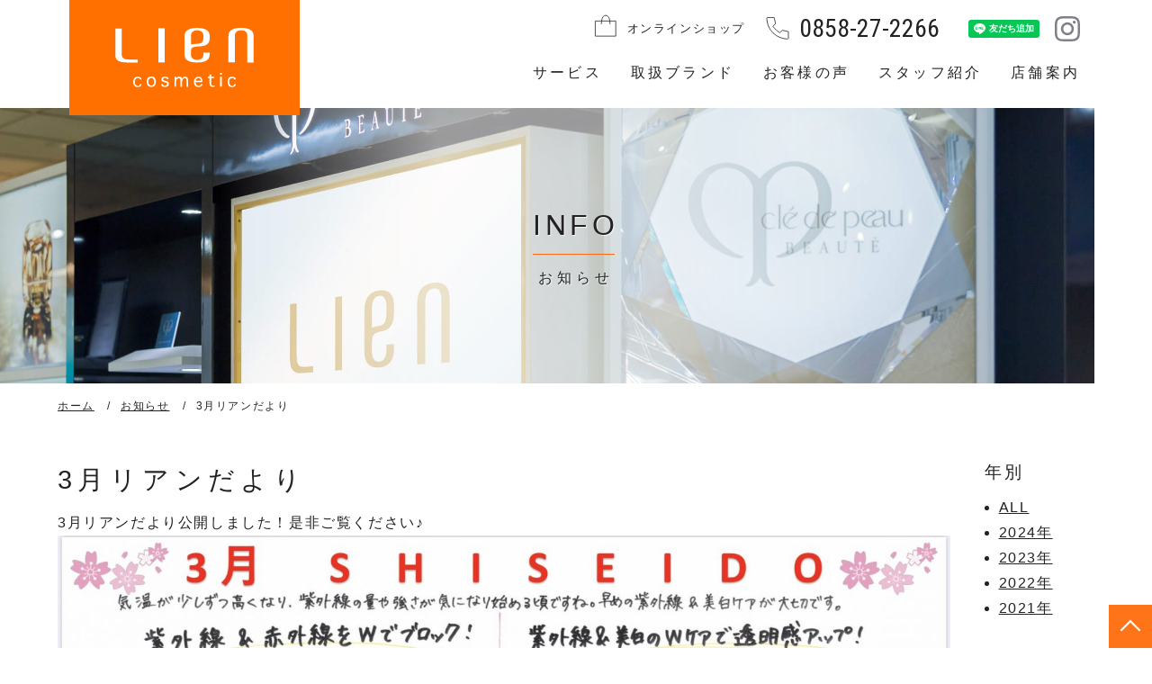

--- FILE ---
content_type: text/html; charset=UTF-8
request_url: https://www.c-lien.jp/archives/531
body_size: 6153
content:
<!DOCTYPE html><html lang="ja">
<head>
<meta http-equiv="X-UA-Compatible" content="IE=edge"/>
<meta name="robots" content="index,follow">
<meta charset="utf-8">
<title>
	コスメティック LIEN(リアン) | 
	  3月リアンだより</title>

<meta property="og:title" content="3月リアンだより" />
<meta property="og:description" content="3月リアンだより公開しました！是非ご覧ください♪" />
<meta property="og:url" content="https://www.c-lien.jp/archives/531" />
<meta property="og:type" content="article" />
<meta name="description" content="3月リアンだより公開しました！是非ご覧ください♪" />

<meta property="og:image" content="https://www.c-lien.jp/wp-content/themes/wp-c_lien/common/img/ogp.jpg" />
<meta property="og:locale" content="ja_JP" />
<meta property="og:site_name" content="コスメティック LIEN(リアン)" />

<meta name="format-detection" content="telephone=no">
<meta name="viewport" content="width=device-width,initial-scale=1.0">

<link href="https://www.c-lien.jp/wp-content/themes/wp-c_lien/common/img/favicon.ico" rel="shortcut icon">
<link rel="apple-touch-icon" sizes="180x180" href="https://www.c-lien.jp/wp-content/themes/wp-c_lien/common/img/apple-touch-icon.png">
<link rel="stylesheet" href="https://www.c-lien.jp/wp-content/themes/wp-c_lien/common/css/slick.css"  media="print" onload="this.media='all'">
<link rel="stylesheet" href="https://www.c-lien.jp/wp-content/themes/wp-c_lien/common/css/colorbox.css?20230919"  media="print" onload="this.media='all'"/>
<link rel="stylesheet" href="https://www.c-lien.jp/wp-content/themes/wp-c_lien/common/css/jquery-ui.css"  media="print" onload="this.media='all'"/>
<!--link rel="stylesheet" href="https://unpkg.com/flatpickr/dist/flatpickr.min.css"-->
<link rel="stylesheet" href="https://www.c-lien.jp/wp-content/themes/wp-c_lien/common/css/style.css?20230919" />
<link rel="stylesheet" href="https://fonts.googleapis.com/css?family=Roboto+Condensed:400,700&display=swap" media="print" onload="this.media='all'">

<meta name='robots' content='max-image-preview:large' />
<link rel='dns-prefetch' href='//www.google.com' />
<link rel='dns-prefetch' href='//ajax.googleapis.com' />
<link rel='dns-prefetch' href='//maxcdn.bootstrapcdn.com' />
<link rel="alternate" type="application/rss+xml" title="コスメティック LIEN(リアン) &raquo; フィード" href="https://www.c-lien.jp/feed" />
<link rel="alternate" type="application/rss+xml" title="コスメティック LIEN(リアン) &raquo; コメントフィード" href="https://www.c-lien.jp/comments/feed" />
<link rel="alternate" type="application/rss+xml" title="コスメティック LIEN(リアン) &raquo; 3月リアンだより のコメントのフィード" href="https://www.c-lien.jp/archives/531/feed" />
<link rel='stylesheet' id='sbi_styles-css' href='https://www.c-lien.jp/wp-content/plugins/instagram-feed/css/sbi-styles.min.css?ver=6.6.1' media='all' />
<link rel='stylesheet' id='classic-theme-styles-css' href='https://www.c-lien.jp/wp-includes/css/classic-themes.min.css?ver=6.2.8' media='all' />
<style id='global-styles-inline-css'>
body{--wp--preset--color--black: #000000;--wp--preset--color--cyan-bluish-gray: #abb8c3;--wp--preset--color--white: #ffffff;--wp--preset--color--pale-pink: #f78da7;--wp--preset--color--vivid-red: #cf2e2e;--wp--preset--color--luminous-vivid-orange: #ff6900;--wp--preset--color--luminous-vivid-amber: #fcb900;--wp--preset--color--light-green-cyan: #7bdcb5;--wp--preset--color--vivid-green-cyan: #00d084;--wp--preset--color--pale-cyan-blue: #8ed1fc;--wp--preset--color--vivid-cyan-blue: #0693e3;--wp--preset--color--vivid-purple: #9b51e0;--wp--preset--gradient--vivid-cyan-blue-to-vivid-purple: linear-gradient(135deg,rgba(6,147,227,1) 0%,rgb(155,81,224) 100%);--wp--preset--gradient--light-green-cyan-to-vivid-green-cyan: linear-gradient(135deg,rgb(122,220,180) 0%,rgb(0,208,130) 100%);--wp--preset--gradient--luminous-vivid-amber-to-luminous-vivid-orange: linear-gradient(135deg,rgba(252,185,0,1) 0%,rgba(255,105,0,1) 100%);--wp--preset--gradient--luminous-vivid-orange-to-vivid-red: linear-gradient(135deg,rgba(255,105,0,1) 0%,rgb(207,46,46) 100%);--wp--preset--gradient--very-light-gray-to-cyan-bluish-gray: linear-gradient(135deg,rgb(238,238,238) 0%,rgb(169,184,195) 100%);--wp--preset--gradient--cool-to-warm-spectrum: linear-gradient(135deg,rgb(74,234,220) 0%,rgb(151,120,209) 20%,rgb(207,42,186) 40%,rgb(238,44,130) 60%,rgb(251,105,98) 80%,rgb(254,248,76) 100%);--wp--preset--gradient--blush-light-purple: linear-gradient(135deg,rgb(255,206,236) 0%,rgb(152,150,240) 100%);--wp--preset--gradient--blush-bordeaux: linear-gradient(135deg,rgb(254,205,165) 0%,rgb(254,45,45) 50%,rgb(107,0,62) 100%);--wp--preset--gradient--luminous-dusk: linear-gradient(135deg,rgb(255,203,112) 0%,rgb(199,81,192) 50%,rgb(65,88,208) 100%);--wp--preset--gradient--pale-ocean: linear-gradient(135deg,rgb(255,245,203) 0%,rgb(182,227,212) 50%,rgb(51,167,181) 100%);--wp--preset--gradient--electric-grass: linear-gradient(135deg,rgb(202,248,128) 0%,rgb(113,206,126) 100%);--wp--preset--gradient--midnight: linear-gradient(135deg,rgb(2,3,129) 0%,rgb(40,116,252) 100%);--wp--preset--duotone--dark-grayscale: url('#wp-duotone-dark-grayscale');--wp--preset--duotone--grayscale: url('#wp-duotone-grayscale');--wp--preset--duotone--purple-yellow: url('#wp-duotone-purple-yellow');--wp--preset--duotone--blue-red: url('#wp-duotone-blue-red');--wp--preset--duotone--midnight: url('#wp-duotone-midnight');--wp--preset--duotone--magenta-yellow: url('#wp-duotone-magenta-yellow');--wp--preset--duotone--purple-green: url('#wp-duotone-purple-green');--wp--preset--duotone--blue-orange: url('#wp-duotone-blue-orange');--wp--preset--font-size--small: 13px;--wp--preset--font-size--medium: 20px;--wp--preset--font-size--large: 36px;--wp--preset--font-size--x-large: 42px;--wp--preset--spacing--20: 0.44rem;--wp--preset--spacing--30: 0.67rem;--wp--preset--spacing--40: 1rem;--wp--preset--spacing--50: 1.5rem;--wp--preset--spacing--60: 2.25rem;--wp--preset--spacing--70: 3.38rem;--wp--preset--spacing--80: 5.06rem;--wp--preset--shadow--natural: 6px 6px 9px rgba(0, 0, 0, 0.2);--wp--preset--shadow--deep: 12px 12px 50px rgba(0, 0, 0, 0.4);--wp--preset--shadow--sharp: 6px 6px 0px rgba(0, 0, 0, 0.2);--wp--preset--shadow--outlined: 6px 6px 0px -3px rgba(255, 255, 255, 1), 6px 6px rgba(0, 0, 0, 1);--wp--preset--shadow--crisp: 6px 6px 0px rgba(0, 0, 0, 1);}:where(.is-layout-flex){gap: 0.5em;}body .is-layout-flow > .alignleft{float: left;margin-inline-start: 0;margin-inline-end: 2em;}body .is-layout-flow > .alignright{float: right;margin-inline-start: 2em;margin-inline-end: 0;}body .is-layout-flow > .aligncenter{margin-left: auto !important;margin-right: auto !important;}body .is-layout-constrained > .alignleft{float: left;margin-inline-start: 0;margin-inline-end: 2em;}body .is-layout-constrained > .alignright{float: right;margin-inline-start: 2em;margin-inline-end: 0;}body .is-layout-constrained > .aligncenter{margin-left: auto !important;margin-right: auto !important;}body .is-layout-constrained > :where(:not(.alignleft):not(.alignright):not(.alignfull)){max-width: var(--wp--style--global--content-size);margin-left: auto !important;margin-right: auto !important;}body .is-layout-constrained > .alignwide{max-width: var(--wp--style--global--wide-size);}body .is-layout-flex{display: flex;}body .is-layout-flex{flex-wrap: wrap;align-items: center;}body .is-layout-flex > *{margin: 0;}:where(.wp-block-columns.is-layout-flex){gap: 2em;}.has-black-color{color: var(--wp--preset--color--black) !important;}.has-cyan-bluish-gray-color{color: var(--wp--preset--color--cyan-bluish-gray) !important;}.has-white-color{color: var(--wp--preset--color--white) !important;}.has-pale-pink-color{color: var(--wp--preset--color--pale-pink) !important;}.has-vivid-red-color{color: var(--wp--preset--color--vivid-red) !important;}.has-luminous-vivid-orange-color{color: var(--wp--preset--color--luminous-vivid-orange) !important;}.has-luminous-vivid-amber-color{color: var(--wp--preset--color--luminous-vivid-amber) !important;}.has-light-green-cyan-color{color: var(--wp--preset--color--light-green-cyan) !important;}.has-vivid-green-cyan-color{color: var(--wp--preset--color--vivid-green-cyan) !important;}.has-pale-cyan-blue-color{color: var(--wp--preset--color--pale-cyan-blue) !important;}.has-vivid-cyan-blue-color{color: var(--wp--preset--color--vivid-cyan-blue) !important;}.has-vivid-purple-color{color: var(--wp--preset--color--vivid-purple) !important;}.has-black-background-color{background-color: var(--wp--preset--color--black) !important;}.has-cyan-bluish-gray-background-color{background-color: var(--wp--preset--color--cyan-bluish-gray) !important;}.has-white-background-color{background-color: var(--wp--preset--color--white) !important;}.has-pale-pink-background-color{background-color: var(--wp--preset--color--pale-pink) !important;}.has-vivid-red-background-color{background-color: var(--wp--preset--color--vivid-red) !important;}.has-luminous-vivid-orange-background-color{background-color: var(--wp--preset--color--luminous-vivid-orange) !important;}.has-luminous-vivid-amber-background-color{background-color: var(--wp--preset--color--luminous-vivid-amber) !important;}.has-light-green-cyan-background-color{background-color: var(--wp--preset--color--light-green-cyan) !important;}.has-vivid-green-cyan-background-color{background-color: var(--wp--preset--color--vivid-green-cyan) !important;}.has-pale-cyan-blue-background-color{background-color: var(--wp--preset--color--pale-cyan-blue) !important;}.has-vivid-cyan-blue-background-color{background-color: var(--wp--preset--color--vivid-cyan-blue) !important;}.has-vivid-purple-background-color{background-color: var(--wp--preset--color--vivid-purple) !important;}.has-black-border-color{border-color: var(--wp--preset--color--black) !important;}.has-cyan-bluish-gray-border-color{border-color: var(--wp--preset--color--cyan-bluish-gray) !important;}.has-white-border-color{border-color: var(--wp--preset--color--white) !important;}.has-pale-pink-border-color{border-color: var(--wp--preset--color--pale-pink) !important;}.has-vivid-red-border-color{border-color: var(--wp--preset--color--vivid-red) !important;}.has-luminous-vivid-orange-border-color{border-color: var(--wp--preset--color--luminous-vivid-orange) !important;}.has-luminous-vivid-amber-border-color{border-color: var(--wp--preset--color--luminous-vivid-amber) !important;}.has-light-green-cyan-border-color{border-color: var(--wp--preset--color--light-green-cyan) !important;}.has-vivid-green-cyan-border-color{border-color: var(--wp--preset--color--vivid-green-cyan) !important;}.has-pale-cyan-blue-border-color{border-color: var(--wp--preset--color--pale-cyan-blue) !important;}.has-vivid-cyan-blue-border-color{border-color: var(--wp--preset--color--vivid-cyan-blue) !important;}.has-vivid-purple-border-color{border-color: var(--wp--preset--color--vivid-purple) !important;}.has-vivid-cyan-blue-to-vivid-purple-gradient-background{background: var(--wp--preset--gradient--vivid-cyan-blue-to-vivid-purple) !important;}.has-light-green-cyan-to-vivid-green-cyan-gradient-background{background: var(--wp--preset--gradient--light-green-cyan-to-vivid-green-cyan) !important;}.has-luminous-vivid-amber-to-luminous-vivid-orange-gradient-background{background: var(--wp--preset--gradient--luminous-vivid-amber-to-luminous-vivid-orange) !important;}.has-luminous-vivid-orange-to-vivid-red-gradient-background{background: var(--wp--preset--gradient--luminous-vivid-orange-to-vivid-red) !important;}.has-very-light-gray-to-cyan-bluish-gray-gradient-background{background: var(--wp--preset--gradient--very-light-gray-to-cyan-bluish-gray) !important;}.has-cool-to-warm-spectrum-gradient-background{background: var(--wp--preset--gradient--cool-to-warm-spectrum) !important;}.has-blush-light-purple-gradient-background{background: var(--wp--preset--gradient--blush-light-purple) !important;}.has-blush-bordeaux-gradient-background{background: var(--wp--preset--gradient--blush-bordeaux) !important;}.has-luminous-dusk-gradient-background{background: var(--wp--preset--gradient--luminous-dusk) !important;}.has-pale-ocean-gradient-background{background: var(--wp--preset--gradient--pale-ocean) !important;}.has-electric-grass-gradient-background{background: var(--wp--preset--gradient--electric-grass) !important;}.has-midnight-gradient-background{background: var(--wp--preset--gradient--midnight) !important;}.has-small-font-size{font-size: var(--wp--preset--font-size--small) !important;}.has-medium-font-size{font-size: var(--wp--preset--font-size--medium) !important;}.has-large-font-size{font-size: var(--wp--preset--font-size--large) !important;}.has-x-large-font-size{font-size: var(--wp--preset--font-size--x-large) !important;}
.wp-block-navigation a:where(:not(.wp-element-button)){color: inherit;}
:where(.wp-block-columns.is-layout-flex){gap: 2em;}
.wp-block-pullquote{font-size: 1.5em;line-height: 1.6;}
</style>
<link rel='stylesheet' id='contact-form-7-css' href='https://www.c-lien.jp/wp-content/plugins/contact-form-7/includes/css/styles.css?ver=5.3.2' media='all' />
<link rel='stylesheet' id='ctf_styles-css' href='https://www.c-lien.jp/wp-content/plugins/custom-twitter-feeds/css/ctf-styles.min.css?ver=2.1.2' media='all' />
<link rel='stylesheet' id='style.css-css' href='https://www.c-lien.jp/wp-content/themes/wp-c_lien/style.css?ver=6.2.8' media='all' />
<link rel='stylesheet' id='cff-css' href='https://www.c-lien.jp/wp-content/plugins/custom-facebook-feed/assets/css/cff-style.min.css?ver=4.2' media='all' />
<link rel='stylesheet' id='sb-font-awesome-css' href='https://maxcdn.bootstrapcdn.com/font-awesome/4.7.0/css/font-awesome.min.css?ver=6.2.8' media='all' />
<link rel='stylesheet' id='dtpicker-css' href='https://www.c-lien.jp/wp-content/plugins/date-time-picker-field/assets/js/vendor/datetimepicker/jquery.datetimepicker.min.css?ver=6.2.8' media='all' />
<link rel='stylesheet' id='cf7cf-style-css' href='https://www.c-lien.jp/wp-content/plugins/cf7-conditional-fields/style.css?ver=1.9.14' media='all' />
<script src='https://ajax.googleapis.com/ajax/libs/jquery/3.3.1/jquery.min.js?ver=3.3.1' id='jquery-js'></script>
<link rel="https://api.w.org/" href="https://www.c-lien.jp/wp-json/" /><link rel="alternate" type="application/json" href="https://www.c-lien.jp/wp-json/wp/v2/posts/531" /><link rel="canonical" href="https://www.c-lien.jp/archives/531" />
<link rel='shortlink' href='https://www.c-lien.jp/?p=531' />
<link rel="alternate" type="application/json+oembed" href="https://www.c-lien.jp/wp-json/oembed/1.0/embed?url=https%3A%2F%2Fwww.c-lien.jp%2Farchives%2F531" />
<link rel="alternate" type="text/xml+oembed" href="https://www.c-lien.jp/wp-json/oembed/1.0/embed?url=https%3A%2F%2Fwww.c-lien.jp%2Farchives%2F531&#038;format=xml" />

<script src="https://cdnjs.cloudflare.com/ajax/libs/jqueryui/1.12.1/jquery-ui.min.js"></script>
<script src="https://www.c-lien.jp/wp-content/themes/wp-c_lien/common/js/jquery.colorbox.js"></script>
<script src="https://www.c-lien.jp/wp-content/themes/wp-c_lien/common/js/jquery.cookie.js"></script>
<script src="//cdn.jsdelivr.net/npm/slick-carousel@1.8.1/slick/slick.min.js"></script>
<script src="https://www.c-lien.jp/wp-content/themes/wp-c_lien/common/js/jquery.meanmenu.js"></script>
<script src="https://www.c-lien.jp/wp-content/themes/wp-c_lien/common/js/jquery.inview.min.js"></script>
<script src="https://www.c-lien.jp/wp-content/themes/wp-c_lien/common/js/jquery.autoKana.js"></script>
<!--script src="https://www.c-lien.jp/wp-content/themes/wp-c_lien/common/js/parallax.min.js"></script-->
<script src="https://www.c-lien.jp/wp-content/themes/wp-c_lien/common/js/original.js?20230919"></script>

<!-- Global site tag (gtag.js) - Google Analytics -->
<script async src="https://www.googletagmanager.com/gtag/js?id=UA-195283980-1"></script>
<script>
  window.dataLayer = window.dataLayer || [];
  function gtag(){dataLayer.push(arguments);}
  gtag('js', new Date());

  gtag('config', 'UA-195283980-1');
</script>


</head>

<body 
	class="post-template-default single single-post postid-531 single-format-standard temp page">


<!--WRAPPER/-->


<!--HEADER/-->
<!--div id="loader-bg"><div class="spinner"><div></div><div></div><div></div></div></div-->
<div class="header">
	
<div class="t_title"><a href="https://www.c-lien.jp/"><img src="https://www.c-lien.jp/wp-content/themes/wp-c_lien/common/img/logo.svg" alt=""></a></div>

<div class="sp_menu off"><div></div><div></div><div></div></div>

<!--HEADER MENU/-->
<div class="hm">

<ul>
<li class="m_service"><a href="/#service">サービス</a></li>
<li class="m_bland"><a href="/brand">取扱ブランド</a></li>
<li class="m_voice"><a href="/voice">お客様の声</a></li>
<li class="m_staff"><a href="/staff">スタッフ紹介</a></li>
<li class="m_shop"><a href="/#access">店舗案内</a></li>
</ul>

<ul class="contact_box">
<li class="hm_onlineshop"><a class="m_onlineshop" href="https://www.shiseido.co.jp/sw/omiseplus/auth/SWFG071850.seam?sf_store=store-
289566&tenpo_cd=289566&sf_source_origin=storefront" target="_blank">オンラインショップ</a></li>
<li class="hm_tel"><div class="tel"><strong>0858-27-2266</strong></div></li>
<li class="m_line">
<div class="line-it-button" style="display: none;" data-lang="ja" data-type="friend" data-lineId="@rot8232s"></div>
 <script src="https://www.line-website.com/social-plugins/js/thirdparty/loader.min.js" async="async" defer="defer"></script>
</li>
<li class="m_ig"><a class="ig" href="https://www.instagram.com/lien.cosme/?hl=ja" target="_blank"></a>
</li>
</ul>

</div>
<!--/HEADER MENU-->

</div>
<!--/HEADER-->


<div class="hero"><div><h2><span class="en fadeinUp">INFO</span><span class="ja fadeinDown">お知らせ</span></h2></div></div>


<!--ARTICLE/-->
<div class="article">

<div class="navibar">
<ul>
<li class="close"><a href="https://www.c-lien.jp/">ホーム</a></li>
<li><a href="https://www.c-lien.jp/archives/category/info">お知らせ</a></li>
<li>3月リアンだより</li>
</ul></div>



<div class="text_area">
<h3 class="page_title">3月リアンだより</h3>
<p>3月リアンだより公開しました！是非ご覧ください♪<a href="https://www.c-lien.jp/wp-content/uploads/2021/03/9A27DBB5-BD33-4EC9-8CF4-5F2BF3958F2A.jpeg"><img decoding="async" src="https://www.c-lien.jp/wp-content/uploads/2021/03/9A27DBB5-BD33-4EC9-8CF4-5F2BF3958F2A.jpeg" alt="" width="2224" height="1517" class="aligncenter size-full wp-image-532" srcset="https://www.c-lien.jp/wp-content/uploads/2021/03/9A27DBB5-BD33-4EC9-8CF4-5F2BF3958F2A.jpeg 2224w, https://www.c-lien.jp/wp-content/uploads/2021/03/9A27DBB5-BD33-4EC9-8CF4-5F2BF3958F2A-300x205.jpeg 300w, https://www.c-lien.jp/wp-content/uploads/2021/03/9A27DBB5-BD33-4EC9-8CF4-5F2BF3958F2A-1024x698.jpeg 1024w, https://www.c-lien.jp/wp-content/uploads/2021/03/9A27DBB5-BD33-4EC9-8CF4-5F2BF3958F2A-768x524.jpeg 768w, https://www.c-lien.jp/wp-content/uploads/2021/03/9A27DBB5-BD33-4EC9-8CF4-5F2BF3958F2A-1536x1048.jpeg 1536w, https://www.c-lien.jp/wp-content/uploads/2021/03/9A27DBB5-BD33-4EC9-8CF4-5F2BF3958F2A-2048x1397.jpeg 2048w" sizes="(max-width: 2224px) 100vw, 2224px" /></a><a href="https://www.c-lien.jp/wp-content/uploads/2021/03/82BB8535-CF80-4E91-8970-16EA0E1E6F17.png"><img decoding="async" loading="lazy" src="https://www.c-lien.jp/wp-content/uploads/2021/03/82BB8535-CF80-4E91-8970-16EA0E1E6F17.png" alt="" width="2224" height="1668" class="aligncenter size-full wp-image-534" srcset="https://www.c-lien.jp/wp-content/uploads/2021/03/82BB8535-CF80-4E91-8970-16EA0E1E6F17.png 2224w, https://www.c-lien.jp/wp-content/uploads/2021/03/82BB8535-CF80-4E91-8970-16EA0E1E6F17-300x225.png 300w, https://www.c-lien.jp/wp-content/uploads/2021/03/82BB8535-CF80-4E91-8970-16EA0E1E6F17-1024x768.png 1024w, https://www.c-lien.jp/wp-content/uploads/2021/03/82BB8535-CF80-4E91-8970-16EA0E1E6F17-768x576.png 768w, https://www.c-lien.jp/wp-content/uploads/2021/03/82BB8535-CF80-4E91-8970-16EA0E1E6F17-1536x1152.png 1536w, https://www.c-lien.jp/wp-content/uploads/2021/03/82BB8535-CF80-4E91-8970-16EA0E1E6F17-2048x1536.png 2048w" sizes="(max-width: 2224px) 100vw, 2224px" /></a><a href="https://www.c-lien.jp/wp-content/uploads/2021/03/AD5CAEC6-4D07-4789-806C-C17690A7598B.jpeg"><img decoding="async" loading="lazy" src="https://www.c-lien.jp/wp-content/uploads/2021/03/AD5CAEC6-4D07-4789-806C-C17690A7598B.jpeg" alt="" width="2221" height="1528" class="aligncenter size-full wp-image-535" srcset="https://www.c-lien.jp/wp-content/uploads/2021/03/AD5CAEC6-4D07-4789-806C-C17690A7598B.jpeg 2221w, https://www.c-lien.jp/wp-content/uploads/2021/03/AD5CAEC6-4D07-4789-806C-C17690A7598B-300x206.jpeg 300w, https://www.c-lien.jp/wp-content/uploads/2021/03/AD5CAEC6-4D07-4789-806C-C17690A7598B-1024x704.jpeg 1024w, https://www.c-lien.jp/wp-content/uploads/2021/03/AD5CAEC6-4D07-4789-806C-C17690A7598B-768x528.jpeg 768w, https://www.c-lien.jp/wp-content/uploads/2021/03/AD5CAEC6-4D07-4789-806C-C17690A7598B-1536x1057.jpeg 1536w, https://www.c-lien.jp/wp-content/uploads/2021/03/AD5CAEC6-4D07-4789-806C-C17690A7598B-2048x1409.jpeg 2048w" sizes="(max-width: 2221px) 100vw, 2221px" /></a><a href="https://www.c-lien.jp/wp-content/uploads/2021/03/8D459034-53F9-44F7-81A1-72957393041A.jpeg"><img decoding="async" loading="lazy" src="https://www.c-lien.jp/wp-content/uploads/2021/03/8D459034-53F9-44F7-81A1-72957393041A.jpeg" alt="" width="2224" height="1531" class="aligncenter size-full wp-image-533" srcset="https://www.c-lien.jp/wp-content/uploads/2021/03/8D459034-53F9-44F7-81A1-72957393041A.jpeg 2224w, https://www.c-lien.jp/wp-content/uploads/2021/03/8D459034-53F9-44F7-81A1-72957393041A-300x207.jpeg 300w, https://www.c-lien.jp/wp-content/uploads/2021/03/8D459034-53F9-44F7-81A1-72957393041A-1024x705.jpeg 1024w, https://www.c-lien.jp/wp-content/uploads/2021/03/8D459034-53F9-44F7-81A1-72957393041A-768x529.jpeg 768w, https://www.c-lien.jp/wp-content/uploads/2021/03/8D459034-53F9-44F7-81A1-72957393041A-1536x1057.jpeg 1536w, https://www.c-lien.jp/wp-content/uploads/2021/03/8D459034-53F9-44F7-81A1-72957393041A-2048x1410.jpeg 2048w" sizes="(max-width: 2224px) 100vw, 2224px" /></a></p>

</div>



	
<!--SIDE/-->
<div class="side">

<div class="year">
<h6>年別</h6>
<ul>
<li><a href="https://www.c-lien.jp/archives/category/info" class="active">ALL</a></li>
<li><a href="https://www.c-lien.jp/archives/category/info?y=2024">2024年</a></li>
<li><a href="https://www.c-lien.jp/archives/category/info?y=2023">2023年</a></li>
<li><a href="https://www.c-lien.jp/archives/category/info?y=2022">2022年</a></li>
<li><a href="https://www.c-lien.jp/archives/category/info?y=2021">2021年</a></li>
</ul>
</div>

</div>
<!--/SIDE-->


	
	
	
<!--FOOTER/-->
<div id="footer" class="footer">

<a href="#" class="logo"></a>

<div class="address">
〒682-0023<br>
鳥取県倉吉市山根557-1 <br class="pc_no2"/>パープルタウン1F<br>
OPEN 10:00-19:00<br>
<div class="tel">TEL <strong>0858-27-2266</strong></div>
</div>

<div class="sns_copy">

<div class="copyright">&copy; cosmetic LIEN.</div>
</div>


</div>


<ul class="fm">
<!--<li class="m_contact"><a href="/contact"></a></li>-->
<li class="m_tel"><a title="電話をかける" href="tel:0858272266"></a></li>
<li class="m_line">
<div class="line-it-button" style="display: none;" data-lang="ja" data-type="friend" data-lineid="@rot8232s"></div>
 <script src="https://www.line-website.com/social-plugins/js/thirdparty/loader.min.js" async="async" defer="defer"></script>
</li>
<li class="m_ig"><a class="ig" href="https://www.instagram.com/lien.cosme/?hl=ja" target="_blank"></a>
</li>
</ul>

<a class="pagetop" href="#"></a>

<!--/FOOTER-->

</div>
<!--/ARTICLE-->

<!-- Custom Facebook Feed JS -->
<script>var cffajaxurl = "https://www.c-lien.jp/wp-admin/admin-ajax.php";
var cfflinkhashtags = "true";
</script>
<!-- Instagram Feed JS -->
<script>
var sbiajaxurl = "https://www.c-lien.jp/wp-admin/admin-ajax.php";
</script>
<script id='vk-ltc-js-js-extra'>
/* <![CDATA[ */
var vkLtc = {"ajaxurl":"https:\/\/www.c-lien.jp\/wp-admin\/admin-ajax.php"};
/* ]]> */
</script>
<script src='https://www.c-lien.jp/wp-content/plugins/vk-link-target-controller/js/script.min.js?ver=1.5.0' id='vk-ltc-js-js'></script>
<script id='contact-form-7-js-extra'>
/* <![CDATA[ */
var wpcf7 = {"apiSettings":{"root":"https:\/\/www.c-lien.jp\/wp-json\/contact-form-7\/v1","namespace":"contact-form-7\/v1"}};
/* ]]> */
</script>
<script src='https://www.c-lien.jp/wp-content/plugins/contact-form-7/includes/js/scripts.js?ver=5.3.2' id='contact-form-7-js'></script>
<script src='https://www.google.com/recaptcha/api.js?render=6LcxQw4jAAAAAEw27sDl9fzDczBr_C5TaIMH86UI&#038;ver=3.0' id='google-recaptcha-js'></script>
<script id='wpcf7-recaptcha-js-extra'>
/* <![CDATA[ */
var wpcf7_recaptcha = {"sitekey":"6LcxQw4jAAAAAEw27sDl9fzDczBr_C5TaIMH86UI","actions":{"homepage":"homepage","contactform":"contactform"}};
/* ]]> */
</script>
<script src='https://www.c-lien.jp/wp-content/plugins/contact-form-7/modules/recaptcha/script.js?ver=5.3.2' id='wpcf7-recaptcha-js'></script>
<script src='https://www.c-lien.jp/wp-content/plugins/custom-facebook-feed/assets/js/cff-scripts.min.js?ver=4.2' id='cffscripts-js'></script>
<script src='https://www.c-lien.jp/wp-content/plugins/date-time-picker-field/assets/js/vendor/moment/moment.js?ver=6.2.8' id='dtp-moment-js'></script>
<script src='https://www.c-lien.jp/wp-content/plugins/date-time-picker-field/assets/js/vendor/datetimepicker/jquery.datetimepicker.full.min.js?ver=6.2.8' id='dtpicker-js'></script>
<script id='dtpicker-build-js-extra'>
/* <![CDATA[ */
var datepickeropts = {"selector":".datepicker","locale":"en","theme":"default","datepicker":"on","timepicker":"on","inline":"off","placeholder":"on","preventkeyboard":"on","minDate":"on","step":"60","minTime":"10:00","maxTime":"17:00","offset":"0","min_date":"","max_date":"","dateformat":"YYYY\/MM\/DD","hourformat":"HH:mm","load":"full","disabled_days":"","disabled_calendar_days":["2021\/06\/18","2021\/06\/19","2021\/06\/20"],"allowed_times":"","sunday_times":"","monday_times":"","tuesday_times":"","wednesday_times":"","thursday_times":"","friday_times":"","saturday_times":"","dayOfWeekStart":"0","i18n":{"en":{"months":["1\u6708","2\u6708","3\u6708","4\u6708","5\u6708","6\u6708","7\u6708","8\u6708","9\u6708","10\u6708","11\u6708","12\u6708"],"dayOfWeekShort":["\u65e5","\u6708","\u706b","\u6c34","\u6728","\u91d1","\u571f"],"dayOfWeek":["\u65e5\u66dc\u65e5","\u6708\u66dc\u65e5","\u706b\u66dc\u65e5","\u6c34\u66dc\u65e5","\u6728\u66dc\u65e5","\u91d1\u66dc\u65e5","\u571f\u66dc\u65e5"]}},"format":"YYYY\/MM\/DD HH:mm","clean_format":"Y\/m\/d H:i","value":"","timezone":"Asia\/Tokyo","utc_offset":"9","now":"2026\/01\/29 14:01"};
/* ]]> */
</script>
<script src='https://www.c-lien.jp/wp-content/plugins/date-time-picker-field/assets/js/dtpicker.js?ver=6.2.8' id='dtpicker-build-js'></script>
<script id='wpcf7cf-scripts-js-extra'>
/* <![CDATA[ */
var wpcf7cf_global_settings = {"ajaxurl":"https:\/\/www.c-lien.jp\/wp-admin\/admin-ajax.php"};
/* ]]> */
</script>
<script src='https://www.c-lien.jp/wp-content/plugins/cf7-conditional-fields/js/scripts.js?ver=1.9.14' id='wpcf7cf-scripts-js'></script>

</body>
</html>


--- FILE ---
content_type: text/html; charset=utf-8
request_url: https://www.google.com/recaptcha/api2/anchor?ar=1&k=6LcxQw4jAAAAAEw27sDl9fzDczBr_C5TaIMH86UI&co=aHR0cHM6Ly93d3cuYy1saWVuLmpwOjQ0Mw..&hl=en&v=N67nZn4AqZkNcbeMu4prBgzg&size=invisible&anchor-ms=20000&execute-ms=30000&cb=eb3fwdbgkuur
body_size: 48670
content:
<!DOCTYPE HTML><html dir="ltr" lang="en"><head><meta http-equiv="Content-Type" content="text/html; charset=UTF-8">
<meta http-equiv="X-UA-Compatible" content="IE=edge">
<title>reCAPTCHA</title>
<style type="text/css">
/* cyrillic-ext */
@font-face {
  font-family: 'Roboto';
  font-style: normal;
  font-weight: 400;
  font-stretch: 100%;
  src: url(//fonts.gstatic.com/s/roboto/v48/KFO7CnqEu92Fr1ME7kSn66aGLdTylUAMa3GUBHMdazTgWw.woff2) format('woff2');
  unicode-range: U+0460-052F, U+1C80-1C8A, U+20B4, U+2DE0-2DFF, U+A640-A69F, U+FE2E-FE2F;
}
/* cyrillic */
@font-face {
  font-family: 'Roboto';
  font-style: normal;
  font-weight: 400;
  font-stretch: 100%;
  src: url(//fonts.gstatic.com/s/roboto/v48/KFO7CnqEu92Fr1ME7kSn66aGLdTylUAMa3iUBHMdazTgWw.woff2) format('woff2');
  unicode-range: U+0301, U+0400-045F, U+0490-0491, U+04B0-04B1, U+2116;
}
/* greek-ext */
@font-face {
  font-family: 'Roboto';
  font-style: normal;
  font-weight: 400;
  font-stretch: 100%;
  src: url(//fonts.gstatic.com/s/roboto/v48/KFO7CnqEu92Fr1ME7kSn66aGLdTylUAMa3CUBHMdazTgWw.woff2) format('woff2');
  unicode-range: U+1F00-1FFF;
}
/* greek */
@font-face {
  font-family: 'Roboto';
  font-style: normal;
  font-weight: 400;
  font-stretch: 100%;
  src: url(//fonts.gstatic.com/s/roboto/v48/KFO7CnqEu92Fr1ME7kSn66aGLdTylUAMa3-UBHMdazTgWw.woff2) format('woff2');
  unicode-range: U+0370-0377, U+037A-037F, U+0384-038A, U+038C, U+038E-03A1, U+03A3-03FF;
}
/* math */
@font-face {
  font-family: 'Roboto';
  font-style: normal;
  font-weight: 400;
  font-stretch: 100%;
  src: url(//fonts.gstatic.com/s/roboto/v48/KFO7CnqEu92Fr1ME7kSn66aGLdTylUAMawCUBHMdazTgWw.woff2) format('woff2');
  unicode-range: U+0302-0303, U+0305, U+0307-0308, U+0310, U+0312, U+0315, U+031A, U+0326-0327, U+032C, U+032F-0330, U+0332-0333, U+0338, U+033A, U+0346, U+034D, U+0391-03A1, U+03A3-03A9, U+03B1-03C9, U+03D1, U+03D5-03D6, U+03F0-03F1, U+03F4-03F5, U+2016-2017, U+2034-2038, U+203C, U+2040, U+2043, U+2047, U+2050, U+2057, U+205F, U+2070-2071, U+2074-208E, U+2090-209C, U+20D0-20DC, U+20E1, U+20E5-20EF, U+2100-2112, U+2114-2115, U+2117-2121, U+2123-214F, U+2190, U+2192, U+2194-21AE, U+21B0-21E5, U+21F1-21F2, U+21F4-2211, U+2213-2214, U+2216-22FF, U+2308-230B, U+2310, U+2319, U+231C-2321, U+2336-237A, U+237C, U+2395, U+239B-23B7, U+23D0, U+23DC-23E1, U+2474-2475, U+25AF, U+25B3, U+25B7, U+25BD, U+25C1, U+25CA, U+25CC, U+25FB, U+266D-266F, U+27C0-27FF, U+2900-2AFF, U+2B0E-2B11, U+2B30-2B4C, U+2BFE, U+3030, U+FF5B, U+FF5D, U+1D400-1D7FF, U+1EE00-1EEFF;
}
/* symbols */
@font-face {
  font-family: 'Roboto';
  font-style: normal;
  font-weight: 400;
  font-stretch: 100%;
  src: url(//fonts.gstatic.com/s/roboto/v48/KFO7CnqEu92Fr1ME7kSn66aGLdTylUAMaxKUBHMdazTgWw.woff2) format('woff2');
  unicode-range: U+0001-000C, U+000E-001F, U+007F-009F, U+20DD-20E0, U+20E2-20E4, U+2150-218F, U+2190, U+2192, U+2194-2199, U+21AF, U+21E6-21F0, U+21F3, U+2218-2219, U+2299, U+22C4-22C6, U+2300-243F, U+2440-244A, U+2460-24FF, U+25A0-27BF, U+2800-28FF, U+2921-2922, U+2981, U+29BF, U+29EB, U+2B00-2BFF, U+4DC0-4DFF, U+FFF9-FFFB, U+10140-1018E, U+10190-1019C, U+101A0, U+101D0-101FD, U+102E0-102FB, U+10E60-10E7E, U+1D2C0-1D2D3, U+1D2E0-1D37F, U+1F000-1F0FF, U+1F100-1F1AD, U+1F1E6-1F1FF, U+1F30D-1F30F, U+1F315, U+1F31C, U+1F31E, U+1F320-1F32C, U+1F336, U+1F378, U+1F37D, U+1F382, U+1F393-1F39F, U+1F3A7-1F3A8, U+1F3AC-1F3AF, U+1F3C2, U+1F3C4-1F3C6, U+1F3CA-1F3CE, U+1F3D4-1F3E0, U+1F3ED, U+1F3F1-1F3F3, U+1F3F5-1F3F7, U+1F408, U+1F415, U+1F41F, U+1F426, U+1F43F, U+1F441-1F442, U+1F444, U+1F446-1F449, U+1F44C-1F44E, U+1F453, U+1F46A, U+1F47D, U+1F4A3, U+1F4B0, U+1F4B3, U+1F4B9, U+1F4BB, U+1F4BF, U+1F4C8-1F4CB, U+1F4D6, U+1F4DA, U+1F4DF, U+1F4E3-1F4E6, U+1F4EA-1F4ED, U+1F4F7, U+1F4F9-1F4FB, U+1F4FD-1F4FE, U+1F503, U+1F507-1F50B, U+1F50D, U+1F512-1F513, U+1F53E-1F54A, U+1F54F-1F5FA, U+1F610, U+1F650-1F67F, U+1F687, U+1F68D, U+1F691, U+1F694, U+1F698, U+1F6AD, U+1F6B2, U+1F6B9-1F6BA, U+1F6BC, U+1F6C6-1F6CF, U+1F6D3-1F6D7, U+1F6E0-1F6EA, U+1F6F0-1F6F3, U+1F6F7-1F6FC, U+1F700-1F7FF, U+1F800-1F80B, U+1F810-1F847, U+1F850-1F859, U+1F860-1F887, U+1F890-1F8AD, U+1F8B0-1F8BB, U+1F8C0-1F8C1, U+1F900-1F90B, U+1F93B, U+1F946, U+1F984, U+1F996, U+1F9E9, U+1FA00-1FA6F, U+1FA70-1FA7C, U+1FA80-1FA89, U+1FA8F-1FAC6, U+1FACE-1FADC, U+1FADF-1FAE9, U+1FAF0-1FAF8, U+1FB00-1FBFF;
}
/* vietnamese */
@font-face {
  font-family: 'Roboto';
  font-style: normal;
  font-weight: 400;
  font-stretch: 100%;
  src: url(//fonts.gstatic.com/s/roboto/v48/KFO7CnqEu92Fr1ME7kSn66aGLdTylUAMa3OUBHMdazTgWw.woff2) format('woff2');
  unicode-range: U+0102-0103, U+0110-0111, U+0128-0129, U+0168-0169, U+01A0-01A1, U+01AF-01B0, U+0300-0301, U+0303-0304, U+0308-0309, U+0323, U+0329, U+1EA0-1EF9, U+20AB;
}
/* latin-ext */
@font-face {
  font-family: 'Roboto';
  font-style: normal;
  font-weight: 400;
  font-stretch: 100%;
  src: url(//fonts.gstatic.com/s/roboto/v48/KFO7CnqEu92Fr1ME7kSn66aGLdTylUAMa3KUBHMdazTgWw.woff2) format('woff2');
  unicode-range: U+0100-02BA, U+02BD-02C5, U+02C7-02CC, U+02CE-02D7, U+02DD-02FF, U+0304, U+0308, U+0329, U+1D00-1DBF, U+1E00-1E9F, U+1EF2-1EFF, U+2020, U+20A0-20AB, U+20AD-20C0, U+2113, U+2C60-2C7F, U+A720-A7FF;
}
/* latin */
@font-face {
  font-family: 'Roboto';
  font-style: normal;
  font-weight: 400;
  font-stretch: 100%;
  src: url(//fonts.gstatic.com/s/roboto/v48/KFO7CnqEu92Fr1ME7kSn66aGLdTylUAMa3yUBHMdazQ.woff2) format('woff2');
  unicode-range: U+0000-00FF, U+0131, U+0152-0153, U+02BB-02BC, U+02C6, U+02DA, U+02DC, U+0304, U+0308, U+0329, U+2000-206F, U+20AC, U+2122, U+2191, U+2193, U+2212, U+2215, U+FEFF, U+FFFD;
}
/* cyrillic-ext */
@font-face {
  font-family: 'Roboto';
  font-style: normal;
  font-weight: 500;
  font-stretch: 100%;
  src: url(//fonts.gstatic.com/s/roboto/v48/KFO7CnqEu92Fr1ME7kSn66aGLdTylUAMa3GUBHMdazTgWw.woff2) format('woff2');
  unicode-range: U+0460-052F, U+1C80-1C8A, U+20B4, U+2DE0-2DFF, U+A640-A69F, U+FE2E-FE2F;
}
/* cyrillic */
@font-face {
  font-family: 'Roboto';
  font-style: normal;
  font-weight: 500;
  font-stretch: 100%;
  src: url(//fonts.gstatic.com/s/roboto/v48/KFO7CnqEu92Fr1ME7kSn66aGLdTylUAMa3iUBHMdazTgWw.woff2) format('woff2');
  unicode-range: U+0301, U+0400-045F, U+0490-0491, U+04B0-04B1, U+2116;
}
/* greek-ext */
@font-face {
  font-family: 'Roboto';
  font-style: normal;
  font-weight: 500;
  font-stretch: 100%;
  src: url(//fonts.gstatic.com/s/roboto/v48/KFO7CnqEu92Fr1ME7kSn66aGLdTylUAMa3CUBHMdazTgWw.woff2) format('woff2');
  unicode-range: U+1F00-1FFF;
}
/* greek */
@font-face {
  font-family: 'Roboto';
  font-style: normal;
  font-weight: 500;
  font-stretch: 100%;
  src: url(//fonts.gstatic.com/s/roboto/v48/KFO7CnqEu92Fr1ME7kSn66aGLdTylUAMa3-UBHMdazTgWw.woff2) format('woff2');
  unicode-range: U+0370-0377, U+037A-037F, U+0384-038A, U+038C, U+038E-03A1, U+03A3-03FF;
}
/* math */
@font-face {
  font-family: 'Roboto';
  font-style: normal;
  font-weight: 500;
  font-stretch: 100%;
  src: url(//fonts.gstatic.com/s/roboto/v48/KFO7CnqEu92Fr1ME7kSn66aGLdTylUAMawCUBHMdazTgWw.woff2) format('woff2');
  unicode-range: U+0302-0303, U+0305, U+0307-0308, U+0310, U+0312, U+0315, U+031A, U+0326-0327, U+032C, U+032F-0330, U+0332-0333, U+0338, U+033A, U+0346, U+034D, U+0391-03A1, U+03A3-03A9, U+03B1-03C9, U+03D1, U+03D5-03D6, U+03F0-03F1, U+03F4-03F5, U+2016-2017, U+2034-2038, U+203C, U+2040, U+2043, U+2047, U+2050, U+2057, U+205F, U+2070-2071, U+2074-208E, U+2090-209C, U+20D0-20DC, U+20E1, U+20E5-20EF, U+2100-2112, U+2114-2115, U+2117-2121, U+2123-214F, U+2190, U+2192, U+2194-21AE, U+21B0-21E5, U+21F1-21F2, U+21F4-2211, U+2213-2214, U+2216-22FF, U+2308-230B, U+2310, U+2319, U+231C-2321, U+2336-237A, U+237C, U+2395, U+239B-23B7, U+23D0, U+23DC-23E1, U+2474-2475, U+25AF, U+25B3, U+25B7, U+25BD, U+25C1, U+25CA, U+25CC, U+25FB, U+266D-266F, U+27C0-27FF, U+2900-2AFF, U+2B0E-2B11, U+2B30-2B4C, U+2BFE, U+3030, U+FF5B, U+FF5D, U+1D400-1D7FF, U+1EE00-1EEFF;
}
/* symbols */
@font-face {
  font-family: 'Roboto';
  font-style: normal;
  font-weight: 500;
  font-stretch: 100%;
  src: url(//fonts.gstatic.com/s/roboto/v48/KFO7CnqEu92Fr1ME7kSn66aGLdTylUAMaxKUBHMdazTgWw.woff2) format('woff2');
  unicode-range: U+0001-000C, U+000E-001F, U+007F-009F, U+20DD-20E0, U+20E2-20E4, U+2150-218F, U+2190, U+2192, U+2194-2199, U+21AF, U+21E6-21F0, U+21F3, U+2218-2219, U+2299, U+22C4-22C6, U+2300-243F, U+2440-244A, U+2460-24FF, U+25A0-27BF, U+2800-28FF, U+2921-2922, U+2981, U+29BF, U+29EB, U+2B00-2BFF, U+4DC0-4DFF, U+FFF9-FFFB, U+10140-1018E, U+10190-1019C, U+101A0, U+101D0-101FD, U+102E0-102FB, U+10E60-10E7E, U+1D2C0-1D2D3, U+1D2E0-1D37F, U+1F000-1F0FF, U+1F100-1F1AD, U+1F1E6-1F1FF, U+1F30D-1F30F, U+1F315, U+1F31C, U+1F31E, U+1F320-1F32C, U+1F336, U+1F378, U+1F37D, U+1F382, U+1F393-1F39F, U+1F3A7-1F3A8, U+1F3AC-1F3AF, U+1F3C2, U+1F3C4-1F3C6, U+1F3CA-1F3CE, U+1F3D4-1F3E0, U+1F3ED, U+1F3F1-1F3F3, U+1F3F5-1F3F7, U+1F408, U+1F415, U+1F41F, U+1F426, U+1F43F, U+1F441-1F442, U+1F444, U+1F446-1F449, U+1F44C-1F44E, U+1F453, U+1F46A, U+1F47D, U+1F4A3, U+1F4B0, U+1F4B3, U+1F4B9, U+1F4BB, U+1F4BF, U+1F4C8-1F4CB, U+1F4D6, U+1F4DA, U+1F4DF, U+1F4E3-1F4E6, U+1F4EA-1F4ED, U+1F4F7, U+1F4F9-1F4FB, U+1F4FD-1F4FE, U+1F503, U+1F507-1F50B, U+1F50D, U+1F512-1F513, U+1F53E-1F54A, U+1F54F-1F5FA, U+1F610, U+1F650-1F67F, U+1F687, U+1F68D, U+1F691, U+1F694, U+1F698, U+1F6AD, U+1F6B2, U+1F6B9-1F6BA, U+1F6BC, U+1F6C6-1F6CF, U+1F6D3-1F6D7, U+1F6E0-1F6EA, U+1F6F0-1F6F3, U+1F6F7-1F6FC, U+1F700-1F7FF, U+1F800-1F80B, U+1F810-1F847, U+1F850-1F859, U+1F860-1F887, U+1F890-1F8AD, U+1F8B0-1F8BB, U+1F8C0-1F8C1, U+1F900-1F90B, U+1F93B, U+1F946, U+1F984, U+1F996, U+1F9E9, U+1FA00-1FA6F, U+1FA70-1FA7C, U+1FA80-1FA89, U+1FA8F-1FAC6, U+1FACE-1FADC, U+1FADF-1FAE9, U+1FAF0-1FAF8, U+1FB00-1FBFF;
}
/* vietnamese */
@font-face {
  font-family: 'Roboto';
  font-style: normal;
  font-weight: 500;
  font-stretch: 100%;
  src: url(//fonts.gstatic.com/s/roboto/v48/KFO7CnqEu92Fr1ME7kSn66aGLdTylUAMa3OUBHMdazTgWw.woff2) format('woff2');
  unicode-range: U+0102-0103, U+0110-0111, U+0128-0129, U+0168-0169, U+01A0-01A1, U+01AF-01B0, U+0300-0301, U+0303-0304, U+0308-0309, U+0323, U+0329, U+1EA0-1EF9, U+20AB;
}
/* latin-ext */
@font-face {
  font-family: 'Roboto';
  font-style: normal;
  font-weight: 500;
  font-stretch: 100%;
  src: url(//fonts.gstatic.com/s/roboto/v48/KFO7CnqEu92Fr1ME7kSn66aGLdTylUAMa3KUBHMdazTgWw.woff2) format('woff2');
  unicode-range: U+0100-02BA, U+02BD-02C5, U+02C7-02CC, U+02CE-02D7, U+02DD-02FF, U+0304, U+0308, U+0329, U+1D00-1DBF, U+1E00-1E9F, U+1EF2-1EFF, U+2020, U+20A0-20AB, U+20AD-20C0, U+2113, U+2C60-2C7F, U+A720-A7FF;
}
/* latin */
@font-face {
  font-family: 'Roboto';
  font-style: normal;
  font-weight: 500;
  font-stretch: 100%;
  src: url(//fonts.gstatic.com/s/roboto/v48/KFO7CnqEu92Fr1ME7kSn66aGLdTylUAMa3yUBHMdazQ.woff2) format('woff2');
  unicode-range: U+0000-00FF, U+0131, U+0152-0153, U+02BB-02BC, U+02C6, U+02DA, U+02DC, U+0304, U+0308, U+0329, U+2000-206F, U+20AC, U+2122, U+2191, U+2193, U+2212, U+2215, U+FEFF, U+FFFD;
}
/* cyrillic-ext */
@font-face {
  font-family: 'Roboto';
  font-style: normal;
  font-weight: 900;
  font-stretch: 100%;
  src: url(//fonts.gstatic.com/s/roboto/v48/KFO7CnqEu92Fr1ME7kSn66aGLdTylUAMa3GUBHMdazTgWw.woff2) format('woff2');
  unicode-range: U+0460-052F, U+1C80-1C8A, U+20B4, U+2DE0-2DFF, U+A640-A69F, U+FE2E-FE2F;
}
/* cyrillic */
@font-face {
  font-family: 'Roboto';
  font-style: normal;
  font-weight: 900;
  font-stretch: 100%;
  src: url(//fonts.gstatic.com/s/roboto/v48/KFO7CnqEu92Fr1ME7kSn66aGLdTylUAMa3iUBHMdazTgWw.woff2) format('woff2');
  unicode-range: U+0301, U+0400-045F, U+0490-0491, U+04B0-04B1, U+2116;
}
/* greek-ext */
@font-face {
  font-family: 'Roboto';
  font-style: normal;
  font-weight: 900;
  font-stretch: 100%;
  src: url(//fonts.gstatic.com/s/roboto/v48/KFO7CnqEu92Fr1ME7kSn66aGLdTylUAMa3CUBHMdazTgWw.woff2) format('woff2');
  unicode-range: U+1F00-1FFF;
}
/* greek */
@font-face {
  font-family: 'Roboto';
  font-style: normal;
  font-weight: 900;
  font-stretch: 100%;
  src: url(//fonts.gstatic.com/s/roboto/v48/KFO7CnqEu92Fr1ME7kSn66aGLdTylUAMa3-UBHMdazTgWw.woff2) format('woff2');
  unicode-range: U+0370-0377, U+037A-037F, U+0384-038A, U+038C, U+038E-03A1, U+03A3-03FF;
}
/* math */
@font-face {
  font-family: 'Roboto';
  font-style: normal;
  font-weight: 900;
  font-stretch: 100%;
  src: url(//fonts.gstatic.com/s/roboto/v48/KFO7CnqEu92Fr1ME7kSn66aGLdTylUAMawCUBHMdazTgWw.woff2) format('woff2');
  unicode-range: U+0302-0303, U+0305, U+0307-0308, U+0310, U+0312, U+0315, U+031A, U+0326-0327, U+032C, U+032F-0330, U+0332-0333, U+0338, U+033A, U+0346, U+034D, U+0391-03A1, U+03A3-03A9, U+03B1-03C9, U+03D1, U+03D5-03D6, U+03F0-03F1, U+03F4-03F5, U+2016-2017, U+2034-2038, U+203C, U+2040, U+2043, U+2047, U+2050, U+2057, U+205F, U+2070-2071, U+2074-208E, U+2090-209C, U+20D0-20DC, U+20E1, U+20E5-20EF, U+2100-2112, U+2114-2115, U+2117-2121, U+2123-214F, U+2190, U+2192, U+2194-21AE, U+21B0-21E5, U+21F1-21F2, U+21F4-2211, U+2213-2214, U+2216-22FF, U+2308-230B, U+2310, U+2319, U+231C-2321, U+2336-237A, U+237C, U+2395, U+239B-23B7, U+23D0, U+23DC-23E1, U+2474-2475, U+25AF, U+25B3, U+25B7, U+25BD, U+25C1, U+25CA, U+25CC, U+25FB, U+266D-266F, U+27C0-27FF, U+2900-2AFF, U+2B0E-2B11, U+2B30-2B4C, U+2BFE, U+3030, U+FF5B, U+FF5D, U+1D400-1D7FF, U+1EE00-1EEFF;
}
/* symbols */
@font-face {
  font-family: 'Roboto';
  font-style: normal;
  font-weight: 900;
  font-stretch: 100%;
  src: url(//fonts.gstatic.com/s/roboto/v48/KFO7CnqEu92Fr1ME7kSn66aGLdTylUAMaxKUBHMdazTgWw.woff2) format('woff2');
  unicode-range: U+0001-000C, U+000E-001F, U+007F-009F, U+20DD-20E0, U+20E2-20E4, U+2150-218F, U+2190, U+2192, U+2194-2199, U+21AF, U+21E6-21F0, U+21F3, U+2218-2219, U+2299, U+22C4-22C6, U+2300-243F, U+2440-244A, U+2460-24FF, U+25A0-27BF, U+2800-28FF, U+2921-2922, U+2981, U+29BF, U+29EB, U+2B00-2BFF, U+4DC0-4DFF, U+FFF9-FFFB, U+10140-1018E, U+10190-1019C, U+101A0, U+101D0-101FD, U+102E0-102FB, U+10E60-10E7E, U+1D2C0-1D2D3, U+1D2E0-1D37F, U+1F000-1F0FF, U+1F100-1F1AD, U+1F1E6-1F1FF, U+1F30D-1F30F, U+1F315, U+1F31C, U+1F31E, U+1F320-1F32C, U+1F336, U+1F378, U+1F37D, U+1F382, U+1F393-1F39F, U+1F3A7-1F3A8, U+1F3AC-1F3AF, U+1F3C2, U+1F3C4-1F3C6, U+1F3CA-1F3CE, U+1F3D4-1F3E0, U+1F3ED, U+1F3F1-1F3F3, U+1F3F5-1F3F7, U+1F408, U+1F415, U+1F41F, U+1F426, U+1F43F, U+1F441-1F442, U+1F444, U+1F446-1F449, U+1F44C-1F44E, U+1F453, U+1F46A, U+1F47D, U+1F4A3, U+1F4B0, U+1F4B3, U+1F4B9, U+1F4BB, U+1F4BF, U+1F4C8-1F4CB, U+1F4D6, U+1F4DA, U+1F4DF, U+1F4E3-1F4E6, U+1F4EA-1F4ED, U+1F4F7, U+1F4F9-1F4FB, U+1F4FD-1F4FE, U+1F503, U+1F507-1F50B, U+1F50D, U+1F512-1F513, U+1F53E-1F54A, U+1F54F-1F5FA, U+1F610, U+1F650-1F67F, U+1F687, U+1F68D, U+1F691, U+1F694, U+1F698, U+1F6AD, U+1F6B2, U+1F6B9-1F6BA, U+1F6BC, U+1F6C6-1F6CF, U+1F6D3-1F6D7, U+1F6E0-1F6EA, U+1F6F0-1F6F3, U+1F6F7-1F6FC, U+1F700-1F7FF, U+1F800-1F80B, U+1F810-1F847, U+1F850-1F859, U+1F860-1F887, U+1F890-1F8AD, U+1F8B0-1F8BB, U+1F8C0-1F8C1, U+1F900-1F90B, U+1F93B, U+1F946, U+1F984, U+1F996, U+1F9E9, U+1FA00-1FA6F, U+1FA70-1FA7C, U+1FA80-1FA89, U+1FA8F-1FAC6, U+1FACE-1FADC, U+1FADF-1FAE9, U+1FAF0-1FAF8, U+1FB00-1FBFF;
}
/* vietnamese */
@font-face {
  font-family: 'Roboto';
  font-style: normal;
  font-weight: 900;
  font-stretch: 100%;
  src: url(//fonts.gstatic.com/s/roboto/v48/KFO7CnqEu92Fr1ME7kSn66aGLdTylUAMa3OUBHMdazTgWw.woff2) format('woff2');
  unicode-range: U+0102-0103, U+0110-0111, U+0128-0129, U+0168-0169, U+01A0-01A1, U+01AF-01B0, U+0300-0301, U+0303-0304, U+0308-0309, U+0323, U+0329, U+1EA0-1EF9, U+20AB;
}
/* latin-ext */
@font-face {
  font-family: 'Roboto';
  font-style: normal;
  font-weight: 900;
  font-stretch: 100%;
  src: url(//fonts.gstatic.com/s/roboto/v48/KFO7CnqEu92Fr1ME7kSn66aGLdTylUAMa3KUBHMdazTgWw.woff2) format('woff2');
  unicode-range: U+0100-02BA, U+02BD-02C5, U+02C7-02CC, U+02CE-02D7, U+02DD-02FF, U+0304, U+0308, U+0329, U+1D00-1DBF, U+1E00-1E9F, U+1EF2-1EFF, U+2020, U+20A0-20AB, U+20AD-20C0, U+2113, U+2C60-2C7F, U+A720-A7FF;
}
/* latin */
@font-face {
  font-family: 'Roboto';
  font-style: normal;
  font-weight: 900;
  font-stretch: 100%;
  src: url(//fonts.gstatic.com/s/roboto/v48/KFO7CnqEu92Fr1ME7kSn66aGLdTylUAMa3yUBHMdazQ.woff2) format('woff2');
  unicode-range: U+0000-00FF, U+0131, U+0152-0153, U+02BB-02BC, U+02C6, U+02DA, U+02DC, U+0304, U+0308, U+0329, U+2000-206F, U+20AC, U+2122, U+2191, U+2193, U+2212, U+2215, U+FEFF, U+FFFD;
}

</style>
<link rel="stylesheet" type="text/css" href="https://www.gstatic.com/recaptcha/releases/N67nZn4AqZkNcbeMu4prBgzg/styles__ltr.css">
<script nonce="q-CfjLYDvI-fIyY1swiLfQ" type="text/javascript">window['__recaptcha_api'] = 'https://www.google.com/recaptcha/api2/';</script>
<script type="text/javascript" src="https://www.gstatic.com/recaptcha/releases/N67nZn4AqZkNcbeMu4prBgzg/recaptcha__en.js" nonce="q-CfjLYDvI-fIyY1swiLfQ">
      
    </script></head>
<body><div id="rc-anchor-alert" class="rc-anchor-alert"></div>
<input type="hidden" id="recaptcha-token" value="[base64]">
<script type="text/javascript" nonce="q-CfjLYDvI-fIyY1swiLfQ">
      recaptcha.anchor.Main.init("[\x22ainput\x22,[\x22bgdata\x22,\x22\x22,\[base64]/[base64]/[base64]/[base64]/[base64]/[base64]/KGcoTywyNTMsTy5PKSxVRyhPLEMpKTpnKE8sMjUzLEMpLE8pKSxsKSksTykpfSxieT1mdW5jdGlvbihDLE8sdSxsKXtmb3IobD0odT1SKEMpLDApO08+MDtPLS0pbD1sPDw4fFooQyk7ZyhDLHUsbCl9LFVHPWZ1bmN0aW9uKEMsTyl7Qy5pLmxlbmd0aD4xMDQ/[base64]/[base64]/[base64]/[base64]/[base64]/[base64]/[base64]\\u003d\x22,\[base64]\\u003d\x22,\x22bVtVw74Rwow6wr7DhsK4w7fDlWJWw7EKw7TDrB07asO/wpx/b8KfIkbCnzDDsEolesKfTVzCsRJkEMKnOsKNw73CuwTDqF89wqEEwq97w7Nkw67DtsO1w6/DpcKVfBfDpQo2U15BFxIIwqpfwokIwq1Gw5tNPh7CtiPCn8K0wossw5liw4fCu24Aw4bCoyPDm8Kaw4jClErDqSzCksOdFQFXM8OHw69pwqjCtcONwoEtwrZBw7ExSMOPwo/[base64]/RRt9eEDDj8OJD8O/P3wyw7xAw4vDtToSw6HDlsK+wpUuw5ogdFQpDiFgwpphwqTClWU7YcKzw6rCrQkJPArDoBZPAMKGV8OJfxnDm8OGwpAuO8KVLid3w7Ezw5rDp8OKBQrDu1fDjcKqIXgAw4PCpcKfw5vCq8OawqXCv0IWwq/CixPCkcOXFF9zXSk2wozCicOkw4DChcKCw4EESx5zbX8WwpPCs1vDtlrCnMO+w4vDlsKkdWjDkk/CiMOUw4rDu8KOwoEqHy/ClhoeICDCv8OOMnvCk1zCq8OBwr3CtEkjeT1ow77DoXbCmAhHFFVmw5TDiwd/[base64]/CgwXClMK9E8O2VnPDscOuV8KuKMOOw71Awo/CgMO5cwgoTcOudxEmw7d+w4RaYzYNR8OWUxNjYsKTNx3DgG7Cg8Kjw6R3w73ClsKvw4PCmsKFeG4jwpRsd8KnJy3DhsKLwp5KYwtXwofCpjPDkjgUIcOmwrNPwq1FQMK/TMOGwrHDh0cUTTleYGzDh1DCqXbCgcONworDqcKKFcKAAU1EwozDvDomJcKsw7bChn0qNUvCnQ5swq1NGMKrCjnDj8OoA8K1eSV0XB0GMsOICTPCncO8w4M/[base64]/[base64]/wovDs8K2Dh0Mw4hLw5rCkz3DvMOTOMODHcO6wovDhcKZMlkNwrQnckYVU8Kiw7PCgSTDr8OFwoUQX8K0ITE5w4rDgH/DqivCiFnCjMO5wp5gW8O5w7jCjcKxQ8ORwqRGw6nDrVfDuMO8RsKlwpQowoJlVkIzwqXCpcOCQmxNwr1pw63ChnQXw6QrSxoOw5h9w5PDscOlZHIdeFXCqsOAwr5oWsKdworDvMOXP8K+Y8KQL8K1JWvClMKEwo7DhMK2Mkk6U3bDjytqwqDCqz/CqMO4PsOFPMOjVhppJ8K/[base64]/DgsKswphQwpDCtMO/w6jDk23Cnh8BEgTDqW1kfRh2D8OOW8OCw54gwrFXw7DDrj8Fw48FwpbDqSjCrcK+wqnDn8OXIMORw6BuwpJqGVhHNMObw7Iyw6HDj8O1wpzCqljDvsOdEBI7YMKwACdodiQTUTLDkDc/w6rCv1AiOsKXK8Otw4vCu0PCnEccwrEZZMOBLxxcwp5wOVjDvMKUw6JCwrxiU0PDm3wsccKhw7BOKcOxD2HCkMKLwpDDrAnDvcOMwrVDw5FWcsOfa8KMw7rDvcKbdDzCqcOyw7fCpcOnGgzCsVzDkTt/[base64]/CqU8Vw5zCrMOwGlPCosKuXsO6FcO4wr/[base64]/CpcO6OA0aKl3DhMK1UjA0w7jDogjClsOFw79yAH0hwq1kccKiQsOqw4wJwocYAsKmw5bCnMObGcKtwp9rGCrDkGpCHMOEYzTCkEUPwqLCokkPw4B9McKhZF/CvBnDqsOGQnHCg1M/w5xVS8KbFsKzdWd7Z3rCgkXCosK6ZHzDnmPDpldYL8O3w78vw4PCncKyCi95J1cWFcOOw5fDtMOFwrjDkk1uw5FBd2/CvsOUD2LDocOVwqQLAMO8wq/CqjwfWsKnOnnDqTLDgMOCCQBEw689HlXDrBESw5vCrhzCoRpaw5hRwqjDlH81JcOPccKcwrshwqcGwq0/w4bDsMKCwrDDgw7Ds8OOHQ/[base64]/[base64]/CtWpoJ8OhYgTCmsOADDd/wr0QwrNaEMOmwqMMw4UPwoXCiHLDhcOgTMKtwoNkwodtw7nCqhUuw7zDtQPCm8OBwppWbSNCw7rDlm1Hw7pdSsOcw5fCuXhIw5/Cg8KiHcK7BiXCmCHCp2JXwplzwosbPcOaR0AtwobCisO1wofDqcKjwrfDp8OqdsKkdsK7w6XCkMK5wrjCrMK9NMO8w4YmwqdWJ8OMw7TChsKvwpvDtcObwoXDryM3w4/Dqnl7VXTClDbDuSEAwqTCjMO8XsOQwrjDk8KKw5UWfWnCjBnCmsKSwobCiwg9wr42dcOpw7TCnMKrw57CjcKUOMKHBsK/w4fDtcOpw4nCnlrCpV1hw7zCmgvCh11Ew4bCtSZQwo/Dp1hpwp/Dt0HDpm3DlsKuL8OcL8KXacKcw4oxwpnDq1bCk8Oww7oSw78EPCoEwrZbIy1yw70bwqZJw6kDw5PCncOvMcObwobDnMObP8OmPERCPsKPMzXDtmTDmwDCgMKJGcK2OMOWwqw5w6/ChE7DscOwwp7DkcOPeF5ywp8nwq/CtMKSw6M4A0Y4R8KTWhXCkMO2RW/[base64]/DqsKhwqHCnRLCosK1aCHCjgrCuUg0bcKOQlvDgsOsw7EIwoHClGMgSUQjFcOswqc/[base64]/wrgkwqlZYEZpbMOkMiI9eDLCviBDdMK1Gj4dLsKQA03Cgm7CvHYUw4hBw6jDkMO7w51Ww6LDnjE6dQUjwr3Do8O7w7fCpUHDrADDk8OswqIbw6fClAlRwo3CijrDm8O4w7LDkkgCwrUnw5Nqw77DgHnDlWrDnXHDu8KUbzPDqcK+wp/Dk0Aowp4ALMKrwo5/G8KPYsO/[base64]/DlMK7wrEUeHpBAmwowoXCscOHXTLDpiEhVcOKw5N/w7wcw5deH0/Cu8OvHkLClMK3McOLw47DnTB+w4/Cn2UhwpZEwojChS/DpMOKwqwBOcOVw57DkcKTw7TCjsKTwrxlPB3DgwJXVMOxwqnCmsK9w63Dk8Oaw7XCicKcJcOHRkXCq8OfwocHF3ptIsORElrCtMK6w5XCocOaf8KnwrXDpGPDrMKiwq7Dkm94w5/DgsKDGcOLOMOkcVZcS8KhQQdREXvCj0EpwrNRJRcjEMKJw6fCnHvDrVvCi8OTOMORTsOUwpXCgsKgwrnCtiFTw6x4w7N2ZFgTwr/Cu8KyOU44ZcOvwp9/ecKhwonCowDDg8KuM8KvSsK6FMK/D8KHw4BvwrZRw6k3w68dwr07SjnChyvCtHNJw4whw4wKAAHCjsKnwrrCk8O7UUDDux/Ci8KZwovCsQ5lw4/[base64]/CoMOIwq/ClGDDtWzCosONwqzCvcOfw6sMwovDm8O2w7HDrVl0GcONwrHCqMO7woEaSMOYwoDCgMOgwoZ+UsOjRX/CsW8Bw7rCmsOiIl/Dli4Cwr95RCMfcUzCi8KHWwcVwpRxwp0HMydtWBYtw7zCv8Ofwo9Lwqd6DmcDIsO9DBIvAMKDwqzDksKhaMObIsO/w4jCh8O2FsONB8O9w4YRwp5jw5zClsO3wr00wpdUw4LDvcK/[base64]/[base64]/[base64]/Cl8KBD8KLw4gEw78Lw4U2L1lwfFvDsTlxIcOwwrJQSznDi8OtZ2BHw7d0RMOLFMOhUCwiw7UCEcOGwozCusK5aB3Cr8OFEn4fwpM1GQFfRcOkwo7Ci1NxGMKOw7PDtsKxw7/Do0/CpcOvw5jDlsO5IsO3w5/[base64]/DrXDCvAQrLnHCikTDqV8Cw5MGBnbCuMOqw5TDscO/[base64]/[base64]/DpMOdwpZEFFPCpR9jw4www53CqMKKR8K3w6DDgMKXChFow5klHMKQAxTDv2F4f0vChsO/clnDvcKZw4/Dj3V0wrjCpcOdwpZEw5TCvMO5w7LCtMOHFsOwf0dOUsOEwpwnfX7ChcOlw4/CkUTDn8OUw5HCocOXRlMNSBPCvCLDhsKCGRXCkgPDkkzDkMOvw7dAwqRKw6XCnsKSwqjCgsK/WmHDtcKow70CHQ4ZwrwkMMOdN8OWBMKkwp8NwqjDncO/w60ND8KkwqfDvBUhwonDhsOjWcK1wok3XcO9UsK/[base64]/[base64]/w6dRIMKsN0EefsOkHMK6w5DCu8KZw6E+d8KeCjzCosObfDPCgsK+wq/CrETCrsOQNFEdMsOEw7zDpVcOw53CsMOqU8O6wph2SsK2R0nCqMKvw7/Cj3fCgDwTw4cKJX9Nwo3DtTVlwpp6w73ClcKywrbDkMOyDnsIwqRHwoV0JcKKXUnCuynCiSBDw7HCp8KBB8KqemtLwrUUwoLCoggfNh8MLxxQwpvDncKuDMO8wpXCucK9Bj4+fBFADUPDoxHDpMONeVzCr8OpCcKjasOmw4cfw7UXworCq35jPcOMw7EnT8OHw6/CnMOJI8OkXBDCpcKbKRPDhsK4GsOOw6rDk0bCj8OSw7/DiV7DgQHCpFLDjAEowqkvw6k7VcOcwo4yQ1IhwqLDiwzDvsOIZsKTEXbDo8KDw7zCuGkIwqQoeMKuwqk2w4ZrH8KrXMO+wopzOykuJsOdw5VnH8KFw4bCgsO4EcKbNcOywofDskgXO0giw552dH7DuCjCuEt/wpTCu2RZZMOHw4bDmsKqwoRlw7TClBBNEcKPdMKrwqNJwqzCosOewqTCn8K/w4LCrMK9SkHCjgxUSsK1OFJRQcOeNMKwwo3DmMOPdwjDslrDmRjCoD9iwqdqw5cyDcOIwqjDrUIVHH1qw6UCYyMFwrLCo0N1w5Ynw5h7wpZwH8OcTlQpw5HDix/CgsKNwqvCpcOBwoZAITfDtkA/[base64]/DnMOGw57CgQJVBcKgwqzDlMOUR3wCU0JDwqAQRcOCwqXCr1xAwohXBTEfw6dfw5jCn2InSA0Lw51masKvD8KGw4DCmcKcw757w6TCgRDDksOSwq4wJ8KcwpNvw5l2OHdqw5cSf8KCRRjDjcOoc8OnbMKAfsORZ8ONFQjCncO6ScO2w58/YBkKwrTDhWfCoyjCnMOsNyPCqHgrwocGMMOswppowq5WZsO0bMOtIV9GOy9fw4oOw4fCiy7DiFZEw7zCpsOoMDI8a8Kgw6fDlAV/w4QdUcKpw5/CssKyw5HCqUPCqSBdYUhVUsKKWMOhPcKRa8KYw7JHw7xTw6E1cMOBw70PK8OGUENVR8Kuw4szwqvDhAETDjlYw64wwqzClBUJwq/Dv8OEFQg2MMOvFG/DtE/CtMOWXcK1JnDCtTLCt8OIecOuwroSwo7CscKRdEDCqMOrcWBhw75PTiXCrGDDmQ/CglDCsG1bw5klw5ILw61rw7csw7zDncOwCcKcDMKJwpvCqcO2wpBXSsO1Hg7CucKRw4zCq8KvwrYSHUrCmlbCqMOPaTwcw6fDmcOVCC/Csw/DojxOwpfCrcOKfQVGFUE2wqUVw6fCtiMDw7tFVMOTwoo5w7IOw4rCtSlDw6Z/wqXDqUlWLMKsJsOcBn3Di2UGCsOiwrglwrvChDNZwplVwrw9X8K2w5Jvwr/DvsKGwqs7QkTDpFTCqcOqNkHCvsO/WHnDjsKCwqYtb2g/[base64]/[base64]/DgsKow67CkVJ6w7dFwpwZesOyw7DDlyPDsGAtUH1lwqbCozvDmXTChgx2wqfClQPCm34bwqcMw5LDpxHCnsKpL8KOwpDDm8Otw58cGBF3w7FPFcKpwrXDpEnChMKVw7E0wr/Cn8K4w6/Crz0AwqnDpiRLE8OGLSBWw6HDkMObw4fDvht4LsOJC8OZwppfesKHHntewoYEN8KcwodNw7ZCw77CqBkXw4vDs8Kew47Ct8OuIG8UKcOeWAzCq2PCgiJLwrvCuMKJw7bDqibDucOhJx7Dp8KMwqvCrMOHVwXCkHzCvFIAwpXDg8KUCMKycMKow6lkwpLDuMONwqAlw7/CqcOewqDCpiDDs21nSMK1wqlNO3zCqMK+w4nCisOmwqPCr2/Cg8Onw4jChCXDrcKbw6/CmcKZwrBpMVoUDsOrwrpAwplcH8K1HAs7ccKRKVDDjcKsA8KHw7PCpgbCi0YkYEMgwpbDrhxcBw/DtcO7OyXClMKew49eCC7CvB/CjsKlwosQw4HCtsKIYR7CmMOGw5sNLsKUwojDsMOkaysZCyjChXRXwoliIcKlFsOxwq42wrdZw6HCqMKVCMKyw741wpfCksOHwr0Ww4jClHfDvMODVgJuwrLDsUY5K8K8V8OIwrnCqcO/w5fDnUXCmMOCdE49w7jDvnvDoEHDu2/CscKPwpEuwq3Cg8K3w75nbC8XWsKjTUhVwqnCqw9xVzBXfcOHYMOawqrDuikTwp/DjRx8w5TDqcOOwpxAwrXCvGzDgVbCk8KyQ8KoNcONw6gDwpJsw6/CrsOdfFJBfT3ClsKOw44Bw6PCpBoiw6Z4A8KWwrLDqcK7HcKlwoTDpsKNw6oiw71aO3VhwqMXCV/Ci3TDs8OBFUnCikzCsBtiAsKuwrbDrkFMwoTDicKICWldw4HCtsOeVcKDDT/DtQLDj0wuw5EOeTPDm8K2w5IXWQ3DjhzDpcKzLmjCscOjEDJRUsK9KBo7wofCnsKeHEAMw5YsEzgJwrooDRPDtMK1wpM0YMOLw7TCh8O3DijCqsK/w7XDjhTCr8KlwoIUwow1CVfDj8KXLcOBdQzCg8KpS1rCqMO1wr9ddABrw6I+BhRxWMO7w7x0wq7CgMKdw7Ave2DCh3tbw5Nzw6o+wpI3w6QvwpTCqsO+w6NRYMKIDH3DssKJwrkzw5vCn37Cn8O7w709YHNQw6DChsKtw6MPIgh8w4/DlXfCksO7UMK+w4TCsgBwwqNqwqM/[base64]/w57Chk1qOcK/w4Yqwq7CjxHCnsKEdcKWwrfDpsO9JMKowptSCjDDqcOcFQBfEw45L1ItOXzDjcKcByoowr5awrMhYx9twqXCocKac0grMcKBPGx7VxdVY8OOcMO6MsKoPcOmwqI/w4USwoY5woZgw7QXfU8DQCIlwp06ejTDjsK9w5Mzwq3CiXjDmwPDv8O3w7rChDHCksO5fcOGw7E2w6XCl3MlPwQ+OMKLCQAaG8OjBcK/[base64]/CrMKjw4FXw6URw5IoLMOFez3ClFLCqcKnw4I7wonDtsO7dH7CvMKgwpXCnlEiE8K/w5ZtwprCg8KKTsKvPhHClTLCoirDjUNhGMKGWQbChMO/wrFfwowQXsK2wobCnhrCosOMEVzCkFg+OcKWbsKCEj/ChwPClFnDmh1ELcKPwrLDixxJGCZSCRVsdjZgw5Z1X1HDhVzCqMK+w43Cpz8tMkPCvkYAZCjCpcOhw7h6QsOQZCdIwoJHLX1Zw7TCicOlw6bCqF4TwqBeATU6wrolw6PDgjMKwo5/OMKlwqDCg8OPw6Ahw5pIMsOOwojDksKJAMOSw4TDlkTDggXCocOFwpbDhxRuNg5GwonDiyvDtMKRNCHCtANWw4XDpxrCgB8Owo51wofDnMK6wrZiwpfDvgvDocOTwpsQLz8/w64mB8K7w5LCvTjDm1vDi0PDr8Osw4Amwo/DgsKUw6zCqAV1OcOHwpvDocO2wooGdW7DlsODwochQcKOw6/[base64]/[base64]/DiyBeecOyZcOAwqHDjsOhBQQlw7HCmz0WR05aJTXCqcKub8KnYQw7W8OzfsOfwq7DlsOow7nDnMKxYFfCrsOiZMOFw5/DtsOhfXnDlUcRw5jDlMKscSrCmsOKwovDm3LCgsK6d8OpWMOAb8KCw5jCt8ODIMOGwqxZw5RICcOFw4hgwr0wT01AwpVfw5PCjcO7w6puwo7CrMKSwrx1w5vCumPDtsOnw4/[base64]/DijzCrHXCtcK6AV7DmcKFw503YcKeCFEoFQ/[base64]/Cv21VworDrzQCw67CiCXCgcOqwr4HUS05B8OiBWLDu8K+wqoSZQDChlggw57DrMKZXcOvHQ/DggM8w5oZw4wKdcOtOcOyw4LCisOtwrFyAix0LFDDgDjDvj/[base64]/DrcKHJsKbw7MNwrl3JnLDtcOQbsKyThrCl8KQw415w5E1wpDCrcKlw7MlEk8bH8Kiw6UEaMOuwpM5w5kJwoh7fsKVeF7DkcOuD8OGB8O3PgzDusOWwobDicKbSBIcwoHDugc2XyTCgVPCvzJFwqzCoC/DkhtzQnvCkRpBwrjCgMO0w6XDhBQsw6zDhcOEw7HCjgMsYcKNwoB6wpwoE8OjIArCh8OFIMKbKgzClcKtwroowoEIAcKZwrHCszAHw6fDjMOVDArCp0M9w6MIw4HDvsOYw5QUwprCjEIow7g+w6ApbVrCsMOPM8OrEsOQPcKqfcKWHD5nVDABfVvDuMK/wozCt1wJwpx4wobDqMKCV8K/wo3CnjQRwqNeAFbDrxjDrAsdw7M9Ax7DrxEVwqpPw4hSA8KJOlNQw6MHe8O4bBonw7Nxw5rCkE8Nw6FTw7lOwpnDgDVKOBBuM8KhSsKMasKUfmwubMOkwq/ClcO2w5kmDcKxAsKOw5LDkMOSK8O6w4XDkiJiP8KUCk8UAsO0wpNKaC/DtMKMwpwPam5yw7Jsc8O4wpZEesObwrzDmlcHS3s8w6oTwp0UF0MWVMKEI8KsOD/CmMOswpPCgG5tLMK9UEIkwp/DrsKhEsKCJcK3wod/w7HCrSUWw7QxTFnDilksw70wNWLCu8OfQBByO0HDj8OsFHzCtDvDuwV1XQpYwpzDuGLCn395wrDCiBcvw44JwrUaWcO3w5h4UG7Dr8Kiwr51OzAbCsObw5XDrV0rOh7DvjDCsMKdwrhTw7nCuBfDm8OSBMOPwrXCscK6w51Cw6UDw5/[base64]/DjsOkRSR5OMKPGsO+wot0KsKuw4vCuDHChinCkG3CjF4Fw4ZsbF5aw5rChsKLcDTDp8Omw4TChU5Kw4o+wpLDslLDv8KkCMOCwpzCmcKmwoPDjVnDk8K0w6M0N3jDqcKtwqXDjDxxw5pkDT3DpnpkSMOrwpHDq1Vbw7d/BnfDoMKLX0lSSF4sw73Cu8OLW2zDqWtwwqM4w7zCkMOAWsKXLsKewr1rw5MTL8OiwonDrsKsZw/[base64]/DusKwHMOcJMKdw7rCgC92X8KEwrRzI2zCqiLDvTvDssKVwo5kL0jCg8KKw6LDmB1JY8O8w7fCisKaW0/DqsOPwrQzEWFjw6MNw6/DgcOIFsOIw4/DgcKuw5wCwq10wrgLw6/[base64]/DmjF+w79cw7vDvCF4woTClsKmwqTCqQ4OS8O+w5IWVxssw5g4w7pWO8KvUcKkw6/DoT9qSMKyG0DCs0cOw48yHCrCmcKcwpAiwoPCpsKGDlIJwq1/bBpvwql8FcOowqJEW8O/worCrV9IwpvDvcO6w60ndittfcOpeyl5wrUzL8Ksw7HCtsKUw5MEwqnCnzBhwpZVwr5QYwsNH8OyFXHDsC3ChcOQw6IMw59Iw6Vcf1dZKcK8ZC3DtMK9ZcOVfERNbx7DvF9owpvDoV19BsKrw7hHwoNWw6Ucw51KX2w7BcK/bMOYw55ywoZbw7fDt8KfT8KKw41mKgkSZsK9wrxxKgokTDQnwpXDoMKIP8KaA8OrKCPClyTCs8OqE8KqFB5dw4vDiMKtXsOmwp1uFsKRGEbCjsOsw6XCm0/CvT50w7HCqcOvwqx5X3E1AMKQG0rCmRvCiwYvwqnDtMK0w5DDsSjCpDUbHkZRAsKcwp0bMsO5w7N3wrxbGsK7wrHDrcKsw40Xw6TCjgxcCQ7CiMOHw4JcD8KRw5HDssK2w5/[base64]/InnDhX7CkC4Yw6bCr8KLF8KZwpw6w758wpbCkMO/eMOzFGzDgsKFwoDChjzDul/DicKUwo5MPsOTW3EQScK0LcKtDcKwO3kgB8OpwoUpF3DCkcKEQMK5w6cEwrIZYnVzw4cfwpTDj8KbR8KLwpg2w77DvMK/[base64]/ScONasKlw6HCjAB3bDLDi3lCw6R6fgDDgkoewrHCgMKeWDgAw5t/w6ljw7oyw6Q2F8OQRcO7w7d5wqcKYGvDn2R9CMOLwpHCnQx/wpk0wpnDssOwXcKrDcO/XkMMwqlgwo7CjcKyW8KiJy9XB8OTJBfDimHDkFHDgsKAbsO+w4MPMsO4w7TCqUowwr/Ct8K+RsO8wo/CnSnDmUMJw78RwoEnwodcw607w6BwVcKyW8KDw6LDuMOCI8KyZAnDtggTcsKxwrXDiMOTw5VAbMOKMcOswqnDvMODX2V5wpLCnVvDuMOjP8O0wqXDvxbCrR8tfsOvNQNTIMOIw7wUw58ewoLCo8K2Lyljw4rDmwLDjsKGXQpUw7rCtibCrcOdwqfDtl/CpDk+DmrDpSQuCsOvwq/CixvDn8OnGj3Cpx1NeBRQTsKQS2LCucOIwq1pwog9w5BcAsKUwrjDqMOpwqzDhUPCh104LMK8ZsO7En7CrsOXTg4SR8O7dWJXOBDDhsOUwrHDoVXDscKFw7dWw5kWwqZ/[base64]/DkMKgw5NDWQd6MAnDoMKzU8KdNsKvw4PDi8OmEBfDvkTDpwsMwrPDqMOfYU3CpyYuS0/DsQ9+w4MKEcOXBBrDlzHDpsKVSEpmFB7CtjUWw5w9VVMywrl0wrQeT03DucK/wp3Cu2s+ScKOOcO/[base64]/CkGwxUy9KZ8KEw5HDnMOMf8KTMsOGa8KCVR0hRFxiw6HCmMO3YGJjw5XDvlnDvsK+w53DtmLCh0ICw5pcwrciL8K0wpvDmUZ3wovDmGLCg8KxMsOyw5Y6C8Kqcjs+AcKKw5c/w6jCgxHChcKTw6PDlsOEwo9Gw7nDg3PCq8KrJ8Kyw5XCs8OUwpbCgn7CpxlFWErDswE7w6tSw5HCoTXDnMKZw7rDu38vG8KZw5jDrcKbG8OlwoElw4jDqcOjw7/DhMOHwpPCq8KdPxs6Gh4/w5syI8OoM8ONBhZ9Aw9ewo3ChsOLwp9Xw63DrwsFw4YAwoHCv3DCrQc5w5LDgR7CosO/QSR7IEXCncOuL8O/w64IK8KGw7HDomrCkcO2EsKeBiPClyE8wrnCgn7CnRgmQsKAwo/DlHHCncOfGsKbeFQrQsKsw4gRBTDCpSnCr2pDEcOsNcOiwrnDjiLDi8OBYnnDiQnCg18WZMKAw4DCuC7ChQrCpA3DjFPDvEbCrF5GHT/DhcKBMsOswp/CssO8U2QzwofDiMOjwohsUQsfIsOVwoY7DsOXw41Aw4jDs8K5L3AiwrvCmH5dw4PDgVQSwqhSwpgAZn/DusKWwqfCsMKLXRzCq1rCo8KVNMOcwod5eUjDiHfDhXEdLcOVw5V3VsKlAxDCgn7DkgRTw54WMzXDqMKHwrFwwovDk0fCkEVONEdWbMOyHwgfw7VrGcOzw6VEwoN9eBtww4Ijw6LDocOCM8Kfw4TCmjDDhGMdXEPDj8O3Mjtrw77Cnx/CksKhwrQPdzHDpsK2HELCtsK/PlIhN8KRTcO/wqpmAUvCrsOew7/[base64]/[base64]/CsOUBwt8dsK2w43Cu8O2wo5mQ8OCw4FPDWoWTSPCkcKtwolnwqMbPcK+w6Q3ImtjFCXDiRdJwo7CvsKDw7/CoGMPw4RiMzTCucKheGlSwqrDscKGSwBcO0PDu8Oew5UNw6rDrcKgM3sfwpBDUsOtCcKhTh7CtXQQw69Fw5LDjMKWAsOtCjMTw7HCt0duw7DDpsO/[base64]/[base64]/Dr8KGKMOGwqXDpQNAw6p0NMKbw4jDnFpNYnfCmR5Mw6jChsKtfcOtw6HDrMKtDcO+w5R9ScOxQsKRE8KWPEEQwpdLwrFBw454w4LDhXZqwrFOU0LCmFMxwqbDpsORMSAVYnNZajvDhsOcwq3DoDxcwrAlHTp8EntnwrI7CVoDF3ghNnzCmzYaw5fDqgvCncKpw4/CgFJrPGkLwo3DmlnCvcOww7Rhw7pfw5zDlcKhw4R+YAPCl8KKwrUlwoE0wp3CssKFw5zDtW9OfWBww6sHEnA7UXPDpsKxw6llem4MU1Ilwq/CvBDDtH7DvhLCvT/DgcKcbBczw6rDig1Aw7/[base64]/ZF5/[base64]/wo/[base64]/wpTDqsOyYVvDvW1YwqDDmwc5w77CmWjCpXldYVRgfMKKPkZvWU3DvmjCgMOBwqjCl8O6GFTCmW3CmQwgcyTCisKWw5F1w5Mbwppowqp+ahzDl3DDusO4SMOxJMKwa2IswpjCuH8Ow4PCsVTCgcODScO/OQfCicOEwq/Dk8KMw7YAw4zCjsOvwqTCt295woB3NCvDisKWw47CgsOEdQ0dACAEwoQGY8KPwpZvIMOMwpHDoMO9wrzDgMKiw5pLw5DDv8O/w75MwrJfwpLCrhEMWcO8bE5ww7rDgcOJwrIFw7Vaw7jDgzkzRMKFOMO5NU4GDW56CFgTfxXCgjfDsxDCocKgwrUBwr/[base64]/w7XDnzUDwprCmFZwwqHDsMK2TsKgwojCvMKAWHPDtsOSTsKscMKIw4l/O8KxUUDDrcKeNjLDnMOcw7XDmMOcaMO8w5jDkwLDhMO4TsKvwpFxBmfDucOsKsO/woJkwohrw4EpHMOxc0x1w5Baw6MDN8OnwpzCkm4EXcKtZiBiw4TDn8KAw51Cw5Viw5NuwqvDlcKKEsO4GsKnw7NGwr/CkCXDgMOTHjssQsOhSMKlXHIJCEHCvMKcfsKtw6cqMcKvwqt7w4dkwqJtO8KQwqXCo8Ouw7IDJ8OUR8OzcDHDjMKewpXDkMK0wqHCpTZpGsK6wprClEwww4zDl8OPCsO7w7nCmcOJUy5Jw4/ClzoOwrrChsKUUV8te8OuYy/Dv8OQwrfDk19ZNcKSPnnDusOjLQk/S8OnZ2tvw53Cp2Q/[base64]/wqF6wrZ0LhHCsBUHwr7CpsK+w65yesKWfhfDtB/DhsOiwoUwI8OLw65eQ8OqwqTCnsO1w6DDmMKdwoZVw5YKQMOMw5cpwp7Cjh5kRMOQwqrCu3pjwrvCqcOiAk1mwr1nw7rCncKBwo8dD8Kuwq86wobDk8OLBsK8HcO2w7Y5HATCg8Ocwol5Zz/CnXLCowUXw57CoGYJwoHCg8OBHsKrKwEmwqrDocKBIWjCpcKOBmfCiW3DiSrDjg0DQMONOcOER8O9w6d/[base64]/DgsKSMzl+FsK1w7FlNlHDjlzDn8KCwpo2wpnCpFHDp8Kaw4MxVSwlwrwbw4vCq8K0dMKmwq/DtsKSw6E0w77CqMKDwrMIA8OzwqAXw6vCuQIvNTobw43DuCc8wrTCo8KTLsOVwrJ8E8OIXMOowo4TwpLDlsO6wrHCkD3Clh3Dj3bCgQTCk8OoChTCqsOfw4hKWFHDh2zCv03DpQzDp0ctwrXCvsKZBFALwo4kw43DgMOMwo0/NMKgUsK3w4sYwoJwCcKRw4nCq8OZw7JracOzcTTCuzrDjMKHU0HCszRjL8Oywpwew77Cm8KMJgPCtTh0ZcKtdcKjMwhhw7VpL8O6AcOmccOGwr9Xwq5dfMO3w7NaPzIkw5RGUsKbw5tAw4Jdwr3Co2BzXsORwr0/w6Qpw43CksOnwrTCvMO8VMKJfEthwrBnRMKlwqTCrRbDk8KcwpLCl8OkFxHDmUPCvcKSe8OVB0YYMhwMw5HDh8OPw5ArwoxCw5RJw49gCAdFBksOwrLCuUV7O8ONwoLChMK4dw/Dt8KzW2IcwqdhBsKHwpvDg8Ocw4dOHUEewpN/XcKfA3HDpMKxwoslw7zDucODIcKkM8OPZ8OcAMKew6DDk8ODwqDDjg/DucORQcOlwpMMJ13DmC7CjsOYw6rCj8KLw77CimbClcOSwrkxa8Kff8OIWFIXwq5Xw5pfP2MZV8O9ZxXDgWvChMKmQCPCnxHDqjk0D8Orw7LCnsKCw4QQw5EJwogtA8OETMOFUsKwwoJ3WMKjw4ZMNxfCuMKVUsK5wpPDhcOMY8KEDBnCjG8Xw4IqdizDmw09J8KEw7/DomTDmSpyM8O/U2bCiBrCpcOkcMKiwq/DmEozT8OCEMKcwo8+wrHDq27DmjMDw4/Dg8KsXMOHRMOqw4pGw4BNeMO+IzUsw79gCALDrMOow6BaOcO4wp7Du2ZKM8ONwpnDpcOGw7bDpg0FEsK/WcKbwrcaP1Yfw6MHwqrCl8KNwpQfEQ3Dmh/CiMKow7F2wqhyw77Cqj0JOMKuejdswpjDv0zDq8KswrAIwrjDu8OnCF0CQcKdwoLCpcKHYsOawqI4w7gHwoRhL8OmwrLChsOrwprDgcOowr8SUcOndVrDhTIxwoJlwrhgDcOdCDpbQRHClMKUFBt/QTxmwr4iw5/DuyHCuzFQwoJibsOZH8Opw4B8ScORTWEzw5rCi8K2V8O6wrvDr05bGMK4w43ChcOxVh7Du8OyRcOdw6XDksKTEMOZVcKAwqHDkXcJw7oewqrCvlB9VsKnZQNGw5XCrgzCicOIfcOVbcOHw7/Cv8OUDsKPwp/DmMOPwqlnfwkpwo/Ck8Oxw4haf8OEWcK2wpV/WMK5wqMQw47DqMO3RcO/w5/DgsKaVVvDqgDDocKOw4jCucKzcwhnEsKJBcOWwpYOw5AODEA8EW5ywqvCq3DCu8KgdC7DiVbCuRc8VVnDhgUzPsKxb8OwD3rCvHXDu8KhwqR7wrYSCgHCi8Ksw4QAIl/CphPDlXd3JsORw63DlQ5iw5jCh8ORZWc2w53Cq8O0SlXCgjY2w55SW8KgccOZw6LDv1PDl8KKwqTCusKiwqxTLcOrw4/DqEovw6HCksKEdynClk1oLyLCi1bDrMOMw6xzHhrDi2zDqcODwp4Dwq3Dn2DDgQAtwpLDoA7Cl8OXW35/HS/CsyfDn8K8wp/Co8K9S1DClG/DiMOATMOgw5vCviJIw4E/E8KkSFRfX8Ohw7IgwoPDg0N6ccKHIjJMwoHDlsKHwoLCpMO1wrzDvsK1wqhsT8K3wo14wpTCkMKlIBsBw4TDjMKwwp/ChcKZGMK5wq9COVh1w4YKwqIKLndcw7gPKcK2wogDJwzDowlcSnvCgcKfwpbDi8Oiw5pHKk/CowDCkz3DmMKBLC/ChAbCgMKqw4lMwqLDkcKMfcKSwqskLixRwqHDqsKqdDB2J8ObX8OyE0LCiMO/w4FpE8OgNmsCwrDCjsOuQcOBw77CuUXDpWMPWGoLfUjChcOewobDrxwOZ8K8BsO2w67CscOXNcOLw54bDMO3w6oDw5JDwpvCmMKHM8Oiwo/DjcKsW8O2worDgsKrw4HDvEfCqC87w5UXG8KvwoHCtsK3TsKGwpvDjcKtLz0uw4HDv8OCEcKIfsKRwpICScO4HMOOw5RELcKfeyobwrbDkcOdFhttCsOpwqTDlA5cdWvCg8OyGcKIUndRcEDDtMKEAhBRZn8RC8KYXl/DhMOHUcKRK8Oawr/Ch8OYcj3CsEV/w7/DlcKhwrHCjcOBGC/DnHbDqsOpwps0fx3Dk8OYw47CocKIKsKAw70gDHLCh1hLEzfDo8OCHTLDh0XDjioEwqZvdGTCrQQVwofCqVUSwrPDg8Ogw7TCqknCgsKlw5kZwpHDlMOjw581w7VMwovCh0jCmcOJN30dVMOOND4BFsO+wobClcOWw73Ct8KCw5/CqsKLSSTDl8Onwo/Cv8OWEE9pw7YgMhV7a8KcKcOQZcOywpFSw6U9ACkOw4DDt3RWwoIrw53CsRI5w4/ClsOxwrvCjDpFNAxSbgbCu8OgFFUFwoMhSsOnw4kaC8OVHMOHw7bDsmXDhsOTw4vDux57wq7CvRjCnMKVYMKvw5fCrDd8woFNQcOew5FCGRbDum17MMOtwr/DjcKPw7DCoD0pwpUlInbDgg/CiTfDusOQQlgRw67DicKnw6rDosK1w4jDksOVIk/CpMOWw5XDqn4qwrvCiCPDmsOsZMKAwq/[base64]/DjzoFw4VKwpp/wo/CnBgGIXE2wrNxw6LDtsKCa3N7KsOSw4VnRypvw7J3w5s+VHVnw5TDuUjDrQxNQsKURErCr8KkDg1nGmXDgcOswonCq1UEAcOsw5bCgx92VgjDrS3ClmkPwrA0cMK5w5LDmMKdDxxRw7zDvA3CpiZXwooLw43CslswYTghwqPCgsKcdcKGSB/CjUvDjMKIwqzDtEZnccK7L1DDqQrCqcOfwo1MYC/CnsK3aCoGPizDu8Kawp51w6bDksOmw4zCkcO0wrnDoAfDgEAvL1xJwrTCj8O6FBXDo8OUwpMnwr/[base64]/Dk1cAaMKTKgrDkXnCksO6w6EKJ8KoVAQ0acKPw6rClQrDiMKHCsO8w6fDvcKnwq9+W3XCiG7DpgY9w6Bdwr7DosKLw4/CncOtw7PDiAcpQsKaPWQVakjDhV4mwofDkUTCt2rCr8O4wqwow6knLcK+WMOMWMOmw5FXWhzDssKqw5IRaMOVWwDCmMKdwojDmMK1dj7CuBoATsKDw4XCiF/CrVzCrznDqMKtCsOuw4hSJcKDflEcbcOPw7nDmcObwoNsbCLChcOgw5DDoFDCi03CkwQQCMKjTcOQwqTCkMOwwrLDjnzDnsK5TcKFJGXDs8OHwpNTXD/DrRrDkcOOPCFnwp0Ow79IwpBrw6bCusKpW8Kyw4nCocKvfwNqwrgew7ALM8OOLFlewr1IwpDCqsOITiZZJMONwqzCmsOUwq/ChAgoKMOGT8KnegQjeHjCgBI2w5zDt8OWwp/[base64]/CsMKCw63Ck8Ofw7DDiE5WUW0UaMKOwpcYS0XChDLDgnDCgcKgCsKfw6Y+U8KIEcKffcKNcyNCNcOUEH9oKgfClyrCpzdBMMK8w7LDssOVwrUbGWrCk1Qmwr/Ch0/Cs08Ow7zDnMKlTwnDn3bCsMOlGW7DiXfCoMOvNsOJYMKww4rCusKZwpQ2w4fCrsOQc3jCljLCgSPCuVdnw5fDtEUIUlw2A8ODScKEw5zDsMKiPsObw5U+GcO1w67DgsK7w5jCg8KTwpnCsTnDnBfCthRyG0rDgxfCpwrChMOVEMKgcWIMJTXCsMOgNW/DhsOQw6XDjsOdPyA5wp/Dqg3DocKMw6N/[base64]/w5PDikNhJAYHw5zDhh7Cg20hACZeQ8Kdw5gddcOuwrnChAQXPcO4wrnCr8OmT8O1AsOvwqRvcsK9Gx1pQMOCwqHDmsKpwrM9woZMa1bCqD/Dl8KPw67DtMOSLhwkWmQbNkzDjU/CrDrDkQxBw5DChnrCmnLCn8Kdw70lwpsHbW5AOcOgw6DDiRIXwrvCoSxlwpXCsFALw7U0w518w5Efw6HChsOrfMK/woh/Zmxqw6zDgWXDvMK2QGxawozCiw4lM8KNOToYSklcDsOGwpnCssKYJ8ObwoLDmwzCmBvCpDdww5nClxLCngHDu8KIIwcpwojCuEbDvSHDq8OwbTJqXcKfw4kKcT/Dg8Ozw53Co8KLSsK7wrQ+PQg2HQDCugDCgsO4DMOOTD/Dr0IJL8KMwqhlwrVmwrTCnMK0wp/DhMOEXsKHfDPCpMOCwo/CuwRswrEmFcKhw6BVTsOjKlDDqXfCsykCUcKKdHzCu8OqwrXCphfDsCTCvsKNH25fw4jChyrDmEbChAgrNcKOXsKpe2LDucObwrXDjsKVIjzDgHBpHcOXTcKWwpMjwqzDgMOvDMK/wrfCthfCslzDiXMSDcO8DhR1w5PCh1IVEsOowrzCsDjDkXsXw6lWwow4AxTCtBPDvkvDq1TDt0TDgmLCs8OOwoFOw7NewoLDlT59wq9DwrfCllPCusKBw7LDpcOrRsOQwpthFDFPwrrCncOywpsrwpbCkMKKAjbDjl/Dt0TCqMOXacKHw6Zyw7RWwpxJw40Zw6syw6TDpcKCbcOhwp/DoMOiTMK4a8KLK8KUJcKkw5HClVAWw64swr8ewoPCiFTDjUXChyjDvGzDhCLCnykKU0wLw4vDvBLCg8K2JStBHlzDqMK3W3/Ds2bDuCrClsOIw6/CsMKcc1XCkU55wqs8w7sSwrRgwpMUYcKhBhpwBG3DucKGw61Ww4kPAsOJwrJMw53DrXbCgsK2dsKYw4fCusK6DsO6wqnCvMOUfMKIaMKLwovDgcOPwoIZw6QVwp/Dmik6wpzCphHDrsKwwp9Vw4zChcOXbnDCvsO0GA7DgVDClMKLFDXCq8Ohw5fCtHgJwqk1w5VENMKNKF5IfAk4w7Zxwp/CqRxlacOqCcKfW8Ouw6HCpsO5IQDDgsOeasK/XcKdwokWw7ldwoTCqcOnw5NIwpvDjsOLwrRwwqvDtRXCkAkswqNkwrdTw6LDqQB6XcOIw7zDtMOFH2ZJZ8Kew75Yw5/CnlgMwrnDm8KywrvCm8KowqXCosK1CcKjw7xEwpp/wqhdw73CuQAtw4rCrybDsVLDojdqdMKYwrFZw59JLcORwpDCqMKXXhvCmg0WRxzCuMOTGsKpwrjDtEHCkiQHJsKqw48/wq1xHAc\\u003d\x22],null,[\x22conf\x22,null,\x226LcxQw4jAAAAAEw27sDl9fzDczBr_C5TaIMH86UI\x22,1,null,null,null,1,[21,125,63,73,95,87,41,43,42,83,102,105,109,121],[7059694,877],0,null,null,null,null,0,null,0,null,700,1,null,0,\[base64]/76lBhnEnQkZnOKMAhmv8xEZ\x22,0,0,null,null,1,null,0,0,null,null,null,0],\x22https://www.c-lien.jp:443\x22,null,[3,1,1],null,null,null,1,3600,[\x22https://www.google.com/intl/en/policies/privacy/\x22,\x22https://www.google.com/intl/en/policies/terms/\x22],\x22hiwtHhtB541vvcxfVHos9yCnTTwXu2OnQId245fE/fs\\u003d\x22,1,0,null,1,1769666466751,0,0,[202,7,86],null,[247],\x22RC-yw_DyiOIQWye-A\x22,null,null,null,null,null,\x220dAFcWeA6UDYJzF-t4mSHrlHbP6ssJKc_73RVrt2URwRBXXXpa1YxEhN2bus_hzYPu8ueiKxrao10uIU-ZWecr0vfJv1PDULDEtA\x22,1769749266609]");
    </script></body></html>

--- FILE ---
content_type: text/html; charset=utf-8
request_url: https://social-plugins.line.me/widget/friend?lineId=%40rot8232s&lang=ja&type=friend&id=0&origin=https%3A%2F%2Fwww.c-lien.jp%2Farchives%2F531&title=%E3%82%B3%E3%82%B9%E3%83%A1%E3%83%86%E3%82%A3%E3%83%83%E3%82%AF%20LIEN(%E3%83%AA%E3%82%A2%E3%83%B3)%20%7C%203%E6%9C%88%E3%83%AA%E3%82%A2%E3%83%B3%E3%81%A0%E3%82%88%E3%82%8A&env=REAL
body_size: 873
content:
<!DOCTYPE html>
<html lang="ja">
<head>
      <meta charset="UTF-8">
      <link rel="stylesheet" type="text/css" href="https://www.line-website.com/social-plugins/css/widget.1.27.8.1.css"/>
      <script>
          window.lineIt = {"login":false,"friend":{"friendName":"コスメティック リアン","invalidOa":false,"pictureUrl":"https://profile.line-scdn.net/0hIUeUgNA_FnpILAk8f6VoBTh8FRBrXU9oZkoLTHV7T0txGQR8ZBlaTnR4Gk52SAEuZklaSH0sHUpEP2EcVnrqTk8cSE1xGlkuZEpQmQ","homeUrl":"https://timeline.line.me/user/_dazwDx1K-orS9Gi6AjjRAnUFEYqkICshtryQON4","timelineID":"_dazwDx1K-orS9Gi6AjjRAnUFEYqkICshtryQON4","friendCount":654,"userFriendStatus":{"contactStatus":{"status":"UNSPECIFIED"}},"contactStatus":{"status":"UNSPECIFIED"}}}
      </script>
</head>
<body class="ja chrome otherOs" style="width: max-content;">
<div class="btnWrap afWrap">
      <button class="btn  on" title="コスメティック リアンを友だち追加できます。"><i></i><span class="label"><span class="lang">友だち追加</span></span>
      </button>
      <span class="bubble">
            <span class="article  ">
                <span class="num" title="654">654</span><a class="icon" href="https://timeline.line.me/user/_dazwDx1K-orS9Gi6AjjRAnUFEYqkICshtryQON4" target="_blank" title="コスメティック リアンのホームで他の投稿も見ることができます。"></a>
            </span>
      </span>
</div>
</body>
<script src="https://www.line-website.com/social-plugins/js/widget/button.1.27.8.1.js" async="async" defer="defer" crossorigin="anonymous"></script>
<script src="https://www.line-website.com/social-plugins/js/lib/sentry.1.27.8.1.js" crossorigin="anonymous"></script>
</html>

--- FILE ---
content_type: text/html; charset=utf-8
request_url: https://social-plugins.line.me/widget/friend?lineId=%40rot8232s&lang=ja&type=friend&id=1&origin=https%3A%2F%2Fwww.c-lien.jp%2Farchives%2F531&title=%E3%82%B3%E3%82%B9%E3%83%A1%E3%83%86%E3%82%A3%E3%83%83%E3%82%AF%20LIEN(%E3%83%AA%E3%82%A2%E3%83%B3)%20%7C%203%E6%9C%88%E3%83%AA%E3%82%A2%E3%83%B3%E3%81%A0%E3%82%88%E3%82%8A&env=REAL
body_size: 873
content:
<!DOCTYPE html>
<html lang="ja">
<head>
      <meta charset="UTF-8">
      <link rel="stylesheet" type="text/css" href="https://www.line-website.com/social-plugins/css/widget.1.27.8.1.css"/>
      <script>
          window.lineIt = {"login":false,"friend":{"friendName":"コスメティック リアン","invalidOa":false,"pictureUrl":"https://profile.line-scdn.net/0hIUeUgNA_FnpILAk8f6VoBTh8FRBrXU9oZkoLTHV7T0txGQR8ZBlaTnR4Gk52SAEuZklaSH0sHUpEP2EcVnrqTk8cSE1xGlkuZEpQmQ","homeUrl":"https://timeline.line.me/user/_dazwDx1K-orS9Gi6AjjRAnUFEYqkICshtryQON4","timelineID":"_dazwDx1K-orS9Gi6AjjRAnUFEYqkICshtryQON4","friendCount":654,"userFriendStatus":{"contactStatus":{"status":"UNSPECIFIED"}},"contactStatus":{"status":"UNSPECIFIED"}}}
      </script>
</head>
<body class="ja chrome otherOs" style="width: max-content;">
<div class="btnWrap afWrap">
      <button class="btn  on" title="コスメティック リアンを友だち追加できます。"><i></i><span class="label"><span class="lang">友だち追加</span></span>
      </button>
      <span class="bubble">
            <span class="article  ">
                <span class="num" title="654">654</span><a class="icon" href="https://timeline.line.me/user/_dazwDx1K-orS9Gi6AjjRAnUFEYqkICshtryQON4" target="_blank" title="コスメティック リアンのホームで他の投稿も見ることができます。"></a>
            </span>
      </span>
</div>
</body>
<script src="https://www.line-website.com/social-plugins/js/widget/button.1.27.8.1.js" async="async" defer="defer" crossorigin="anonymous"></script>
<script src="https://www.line-website.com/social-plugins/js/lib/sentry.1.27.8.1.js" crossorigin="anonymous"></script>
</html>

--- FILE ---
content_type: text/css
request_url: https://www.c-lien.jp/wp-content/themes/wp-c_lien/common/css/style.css?20230919
body_size: 16282
content:
/* A Modern CSS Reset */
*,*::before,*::after{box-sizing:border-box}ul[class],ol[class]{padding:0}body,h1,h2,h3,h4,p,ul[class],ol[class],figure,blockquote,dl,dd{margin:0}body{min-height:100vh;scroll-behavior:smooth;/*text-rendering:optimizeSpeed;*/line-height:1.5}ul[class],ol[class]{list-style:none}a:not([class]){/*text-decoration-skip-ink:auto*/}img{max-width:100%;display:block; height:auto;}article>*+*{margin-top:1em}input,button,textarea,select{font:inherit}@media(prefers-reduced-motion:reduce){*{animation-duration:.01ms !important;animation-iteration-count:1 !important;transition-duration:.01ms !important;scroll-behavior:auto !important}}

/*校正追加 20221205*/
.main_img.test, .staff_img.test, .test { display:none; }
body.test .main_img, body.test .staff_img, body.test { display:none; }
body.test .main_img.test, body.test .staff_img.test, body.test { display:block;}


/*校正用CSS 202308*/

@media screen and (max-width:1500px) {
}
@media screen and (max-width:960px) {	
}
@media screen and (max-width:640px) {
}
/*校正用CSS 202308 ここまで*/




html { height:100%; overflow-x:hidden; }
body { font-family: "游ゴシック体", YuGothic, "游ゴシック Medium", "Yu Gothic Medium", "游ゴシック", "Yu Gothic", sans-serif; color:#222; background:#fff; position:relative; font-size:1rem; line-height:1.8; letter-spacing:0.1rem; overflow-x:hidden; -webkit-overflow-scrolling:touch; -webkit-text-size-adjust:100%; font-feature-settings:"palt"; }

a { color:#222; transition:0.15s; outline-style:none; }

.pc_no, .pc_no2 { display:none; }
.sp_no, .sp_no2 { display:block; }
span.sp_no { display:inline; }
br.sp_no { display:inline; }
br.sp_no2 { display:inline; }
.tc { text-align:center; }
.tr { text-align:right; }
.tl { text-align:left; }
.f_s { font-size:clamp(0.75rem, 1.4vw, 0.875rem); }
.f_b { font-weight:bold; }

p { margin-bottom: 2rem;}
hr { background: none; border: none; border-top: 1px solid #eee;}
hr.orange { background: none; border: none; border-top: 1px solid #ff7000;}

.wrapper { /*height:100vh; overflow: scroll; -webkit-overflow-scrolling: touch;*/ }
.article { width:100%; max-width:1500px; padding:0 5%; margin:0 auto; box-sizing:border-box; position:relative; z-index:1; scroll-snap-type: y mandatory }
.full { margin-left:calc(50% - 45vw); margin-right:calc(50% - 45vw); }
.full_max { margin-left:calc(50% - 50vw); margin-right:calc(50% - 50vw); }
.full_bg { padding-left:calc(50vw - 50%); padding-right:calc(50vw - 50%); }
.contents { display:flex; flex-flow:row wrap; justify-content: space-between; position:relative;  }

.flex { display:flex; flex-flow:row wrap; justify-content:space-between; position: relative; }
.flex.rowre { flex-flow: row-reverse wrap; }
.flex.jcfs { justify-content:flex-start; }
.flex.jcc { justify-content:center; }
.flex.aic { align-items: center; }
.flex.aifs { align-items: flex-start; }
.flex.aife { align-items: flex-end; }
.flex .fg1 { flex-grow: 1; }



.mb0 { margin-bottom:0; }
.mb8 { margin-bottom:0.5rem; }
.mb16 { margin-bottom:1rem; }
.mb24 { margin-bottom:1.5rem; }
.mb32 { margin-bottom:2rem; }

.mr0 { margin-right:0; }
.mr8 { margin-right:0.5rem; }
.mr16 { margin-right:1rem; }
.mr24 { margin-right:1.5rem; }
.mr32 { margin-right:2rem; }

.mt0 { margin-top:0; }
.mt8 { margin-top:0.5rem; }
.mt16 { margin-top:1rem; }
.mt24 { margin-top:1.5rem; }
.mt32 { margin-top:2rem; }

.ma { margin: auto; }



.header { width:100%;  position:fixed; top:0;  z-index: 10000; -webkit-transform: translateZ(0); }
body.logged-in .header {  position:fixed; top:32px;  }

.t_title { position:absolute; top:0; left:6vw; width:20vw; max-width:400px; min-width:120px;  z-index: 11000; transition:0.25s; }
.t_title a { display: block; width:100%; max-width: 400px; }
.t_title img { width: 100%; height: auto; }
.t_title.smaller { max-width:240px; }


/*--HEADER MENU--*/
.hm { position:absolute; width:100vw; display: flex; flex-flow: column-reverse wrap; top:0; right:0; left:0; z-index:10000; padding:0.75rem 5vw 0 15vw; background: linear-gradient(to bottom, rgba(255,255,255,0.95) 25%, rgba(255,255,255,0.6) 85%, rgba(255,255,255,0) 100%); /*transition:0.25s;*/ max-height:120px; }
.hm ul { margin:auto; padding:0; display:flex; flex-flow:row wrap; justify-content:flex-end; align-items: center; list-style: none; width: 100%; text-align:center; }
.hm ul li { text-align: center; width:auto; }
.hm ul li a { display: block; padding:1rem; letter-spacing:0.2rem; text-decoration: none; }
.hm ul li a:hover { box-shadow:none;}

.hm ul.contact_box li a, .hm.smaller ul.contact_box li a { font-size:0.825rem; letter-spacing:0.1rem; padding:0.5rem 1rem 0.5rem 2.75rem; }  
.hm ul.contact_box li a.m_contact { background:url("../img/i_mail.svg") left center /2.5rem no-repeat; }
.hm ul.contact_box li a.m_onlineshop { background:url("../img/i_bag.svg") left center /2.5rem no-repeat; }
.hm ul.contact_box li a.m_reserve { background:url("../img/i_cal.svg") left center /2.5rem no-repeat; }
.hm ul.contact_box li div.tel { background:url("../img/i_tel.svg") left center /2.5rem no-repeat; padding:0.2rem 1rem 0 2.75rem; }
.hm ul.contact_box li div.tel strong { line-height:1; font-size:1.75rem; padding:0; }
.hm ul.contact_box li div.tel a { font-size:1.5rem; padding:0; }

.hm ul.contact_box li.m_line { display: flex; align-items: center; padding:0 0 0 1rem; }
.hm ul.contact_box li.m_ig { display: flex; align-items: center; padding:0 1rem; }
.hm ul.contact_box li.m_ig a { padding:0; }
.hm .ig, .fm .ig { display: inline-block; width:1.75rem; height:1.75rem; background: url("../img/i_ig.svg") center center /1.75rem no-repeat; } 
.hm .ig::after, .fm .ig::after { display: none !important; }

.fm li.m_tel a { display: block; width:3rem; height:3rem; background:url("../img/i_tel.svg") center center /2.5rem no-repeat; }
.fm li.m_contact a { display: block; width:3rem; height:3rem; background:url("../img/i_mail.svg") center center /2.5rem no-repeat; }
.fm li.m_line { display: flex; align-items: center; padding:0 0.5rem; }
.fm li.m_ig a { display: block; width:3rem; height:3rem; background:url("../img/i_ig.svg") center center /1.75rem no-repeat; }

.hm.smaller { /*background:rgba(255,255,255,0.9);*/  }

.tel { font-family: 'Roboto Condensed', sans-serif; letter-spacing: normal; line-height:1.5; }
.tel strong { font-size:1.875rem; font-weight: normal; }
.tel a {  }

body.temp .hm { }
body.temp .contact_box { /*display: none;*/ }


.fadein { opacity : 0; transform : translate(0, 0); transition :all 1s ease 0.5s;}
.fadein.show { opacity : 1; transform : translate(0, 0); }

.fadeinUp { opacity : 0; transform : translate(0, 50px); transition :all 1s ease 0.5s;}
.fadeinUp.show { opacity : 1; transform : translate(0, 0); }

.fadeinDown { opacity : 0; transform : translate(0, -50px); transition :all 1s ease 0.5s;}
.fadeinDown.show { opacity : 1; transform : translate(0, 0); }

.fadeinLeft { opacity : 0; transform : translate(-50px, 0); transition :all 1s ease 0.5s;}
.fadeinLeft.show { opacity : 1; transform : translate(0, 0); }


/*--MAIN--*/
.main { display:flex; flex-flow:row wrap; align-items: stretch; position: relative; margin-bottom:6rem; margin-top:7rem; }
.main_img { width:70vw; height:55vw; max-height:750px; margin-top:0; margin-left: auto; margin-bottom:clamp(2rem, 6.4vw, 6rem); overflow: hidden; border-radius:0; }
.t_copy { padding-left:6vw; padding-top:12vw; margin:0 -7vw 0 0; position:absolute; top:0; left:0; line-height:2; white-space: nowrap; z-index:1; width:38vw; }
.t_copy img { width:33vw; height:8.25vw;  margin:0 0 5vw 0; max-width: none;  mix-blend-mode: difference; }

.t_copy .show:nth-of-type(1) { transition-delay:0.5s; }
.t_copy .show:nth-of-type(2) { transition-delay:0.75s; }


.main .caption { font-size: 0.5rem; padding:0.5rem; letter-spacing: normal; position: relative; margin:-2.5rem 0 0 0; text-align: right; z-index: 0; }
.svg_mask { position: absolute; top: 0; left: 0; height:0; width: 0; }
.svg_img { width:100%; height:auto; margin-left: auto; }

.main .slick-slider li > div { position: absolute; top:0; left:0; right:0; bottom:0; }
.main01 { background:url("/wp-content/uploads/2021/03/main01.jpg") center center /cover no-repeat;}
.main02 { background:url("/wp-content/uploads/2021/03/main02b.jpg") center center /cover no-repeat;}
.main03 { background:url("https://www.c-lien.jp/wp-content/uploads/2023/09/main_effectim.webp") center center /cover no-repeat; }
.main03 a, .main03 div{ display:flex; justify-content:center; align-items:center; position:absolute; top:0; right:0; left:0; bottom:0; }
.main03::after { content:"山陰地方初 エフェクティム取扱店"; display:block; position:absolute; left:0; bottom:0; z-index:1000; padding:0 0.75rem; background:rgba(255,255,255,0.8); }
.main04 { background:url("/wp-content/uploads/2021/03/main04b.jpg") center center /cover no-repeat;}
.main05 { background:url("/wp-content/uploads/2024/07/main05.jpg") center center /cover no-repeat;}
.main06 { background:url("/wp-content/uploads/2024/07/main06.jpg") center center /cover no-repeat;}
.main06::after { content:"とっとり子育てパスポート協賛店"; display:block; position:absolute; left:0; bottom:0; z-index:1000; padding:0 0.75rem; background:rgba(255,255,255,0.8); }


/*--MAIN SLIDER--*/
.main .slick-slider { width:100%; margin:auto;height:55vw; max-height:750px; }
.main .slick-slider img { width:auto; margin:auto; }
.main .slick-slider .slick-track { border-radius:0 0 0 0; }
.main .slick-slider .slick-track > li { height:55vw; max-height:750px }
.main .slick-slider .slick-track > li img { position:relative; left:50%; top:50%;; transform: translate(-50%, -50%); width: 100%; height:55vw; max-height:750px; max-width: 90vw; /*max-height:90vh;*/ }
.main .slick-slider .slick-prev, .main .slick-slider .slick-next { display:none !important; }
.main .slick-slider .slick-dots { position:relative; text-align:left; margin-top:0; padding:0 0.5rem; z-index:1000; display:none !important; }
.main .slick-slider .slick-dots li { display:inline-block; padding:0 0.25rem; }
.main .slick-slider .slick-dots li button { display:inline-block; background:#EEF1F4; width:0.75rem; height:0.75rem; border-radius:1rem; text-indent:-5rem; overflow:hidden; margin:0; padding:0; border:none; }
.main .slick-slider .slick-dots li button::after { display:none; }
.main .slick-slider .slick-dots li.slick-active button { background:rgba(236, 108, 165,0.6); }
.main .slick-slider a { border:none; }

.slick-next, .slick-prev { height:3rem; width:3rem; border: none; position: absolute; background:rgba(255,255,255,0.0); top:calc(35% - 1rem); text-indent:-2000px; z-index:1000; overflow: hidden; border-radius:0; }
.slick-next:hover, .slick-prev:hover { background:rgba(255,255,255,0.6);}
.slick-next { right:1rem; }
.slick-prev { left:1rem; }
.slick-next::after { content:""; display: block; position: absolute; width: 1rem; height: 1rem; border-top:2px solid #ff7000; border-right:2px solid #ff7000; top:1rem; left:calc(50% - 0.75rem); transform: rotate(45deg); }
.slick-prev::after { content:""; display: block; position: absolute; width: 1rem; height: 1rem; border-top:2px solid #ff7000; border-left:2px solid #ff7000; top:1rem; left:calc(50% - 0.25rem); transform: rotate(-45deg); }


.anchor { width:100%; height:7.5rem; margin-top:-7.5rem; position:relative; z-index:-1; }
body.logged-in .anchor { width:100%; height:calc(7.5rem + 32px); margin-top:calc(-7.5rem - 32px); position:relative; z-index:-1; }

h2 { font-size:2rem; text-align: center; letter-spacing:0.3rem; font-weight: normal; }
h2 .ja, h3 .ja { display: block; font-size:1rem; }
h3 { font-size:1.8rem; letter-spacing:0.4rem; margin-bottom: 0.5rem; font-weight: normal; }
h4 { font-size:1.6rem; letter-spacing:0.4rem; margin-bottom: 0.5rem; font-weight: normal;  }
h5 { font-size:1.4rem; letter-spacing:0.2rem; margin-bottom: 0.5rem; font-weight: normal; }
h6 { font-size:1.2rem; letter-spacing:0.2rem; margin-bottom: 0.5rem; font-weight: normal; }



.section { position: relative; /*max-width: 1200px;*/ margin:0 auto; }
.section h2 { margin-bottom: 3rem; /*width:-moz-fit-content; width: fit-content;*/ }
.section h2 .en { display:inline-block; border-bottom: 1px solid #ff7000; padding-bottom:0.25rem; margin-bottom:0.75rem; } 


/*--REFORM--*/

a.more { display:flex; flex-flow:row nowrap; align-items:center; position: relative; padding:0.5rem 0; margin-top:1rem; font-weight: lighter; text-decoration:none; transition:1s; width:10.5rem; }
a.more::before{ content:""; display: block; width:4rem; height:0; margin-right:1rem; border-top:1px solid #222; }
a.more::after{ content:"view more"; font-size: 0.9rem; }
a.more:hover { color:#ff7000; }
a.more:hover::before { border-color:#ff7000; transition:0.5s ; }
.tr a.more { margin-left: auto; }

/*-- INDEX --*/
.index_area { /*width:100%;*/ display:flex; flex-flow:row wrap; justify-content:space-between; padding:0 2rem 2rem 2rem; margin:0; box-sizing:border-box; }

.index_box { display: inline-block; position:relative; width:31%; vertical-align:top; box-sizing:border-box; text-align:left; padding:0 1rem 1rem 1rem; }
.index_box a { display:flex; flex-flow:column nowrap; align-items:flex-start; width:100%; padding:1rem 0; text-decoration:none !important; color:#222 !important; }
.index_box .photo { width:100%; position:relative; overflow:hidden; }
.index_box .photo img { width:100%; background:center center /100% no-repeat; transition:0.5s; margin:0 0 1rem 0; }
.index_box a:hover { text-decoration:none; opacity:1; color:#222; }
.index_box a:hover strong { color:#ff8e65; }
.index_box a:hover .photo img { background:center center /120% no-repeat; }

.index_box p { margin:0; text-decoration:none; }
.index_box .new { /*position:absolute; top:0.625rem; left:0.625rem;*/ font-size:0.8rem; display:inline-block; padding:0 0.5rem; /*border:2px solid #fff;*/ background:#ff8e65; color:#fff; text-align:center; z-index:10; }
.index_box .text { display:flex; flex-flow:column nowrap; padding:0; font-size:0.9rem; }
.index_box .date { font-size:0.875rem; font-weight:300; margin-bottom:0.25rem; display: none; }
.index_box strong { display:block; font-size:1.1rem; font-weight:normal; color:#222; line-height:1.5; margin-bottom:0.25rem; }
.index_box .ja { color:#ff7000; margin-bottom:0.75rem; }
.index_box .more { display:flex; flex-flow:row nowrap; align-items:center; position: relative; padding:1rem 0 0.5rem 0; margin-top:auto; font-weight: lighter; transition:0.5s; }
.index_box .more::before{ content:""; display: block; width:4rem; height:0; margin-right:1rem; border-top:1px solid #222; }
.index_box .more::after{ content:"view more"; font-size: 0.9rem; }
.index_box:hover .more { color:#ff7000; }
.index_box:hover .more::before { border-color:#ff7000; transition:0.5s ;}

.index_box.show:nth-of-type(2) { transition-delay:0.2s; }
.index_box.show:nth-of-type(3) { transition-delay:0.4s; }
.index_box.show:nth-of-type(4) { transition-delay:0.6s; }
.index_box.show:nth-of-type(5) { transition-delay:0.8s; }
.index_box.show:nth-of-type(6) { transition-delay:1.0s; }
.index_box.show:nth-of-type(7) { transition-delay:1.2s; }
.index_box.show:nth-of-type(8) { transition-delay:1.4s; }



/*covid19*/
.b_control { display: block; /*background: linear-gradient(to right, rgba(255,255,255,0) 20%,rgba(255,255,255,0.7) 40%,rgba(255,255,255,0.7) 60%,rgba(255,255,255,0) 80%),url("/wp-content/uploads/2021/03/p_shop08b.jpg") 0 center /cover no-repeat;*/ background:#fff; border: 1px solid rgba(204,204,204,0.5); width:100%; max-width:900px; margin: auto; text-align: center; /*border:1px solid #ff7000;*/ text-decoration:none; margin-top:4rem; margin-bottom:0; text-shadow:1px 1px 1px rgba(255,255,255,0.9); } 
.b_control div { padding:1.5rem; }
.b_control strong { display: block; color:#ff7000; font-size:1.25rem; margin-bottom:0.5rem; }



.b_area { padding:0 5vw; width:100%; display:flex; flex-flow:row wrap; justify-content:space-between; }
.b_effectim { display:none; }
.b_effectim {display: block; display:flex; flex-flow:column wrap;/* justify-content:center; align-items:center; background:#eee; padding:7vw 3rem;*/ max-width:900px; margin:0 0 1rem 0; text-decoration:none; } 
.b_esthe_room {display: block; display:flex; flex-flow:column wrap; /*justify-content:center; align-items:center; background:#eee; padding:7vw 3rem;*/ max-width:900px; margin:0 0 1rem 0; text-decoration:none; } 


.info_event_box { display: flex; flex-flow:row wrap; justify-content:space-around; align-items: flex-start; }

/*--INFO--*/
.info_box { padding:0 0 6rem 0; width:45%; max-width:700px;  position:  relative; display:flex; flex-flow:column wrap; justify-content:space-between;  }
.info_box h2 { text-align:center;}
.info_box .info_list {width: 100%; max-width:100%; }
.info_box ul { width: 100%; display:flex; flex-flow:column wrap; justify-content:space-around; position: relative; z-index: 10; margin:0 0 1rem 0; padding:0; list-style: none; border-bottom:1px solid rgba(204,204,204,0.5); }
.info_box ul li { width: 100%; padding:1rem 0; text-align:left; border-top:1px solid rgba(204,204,204,0.5); }
.info_box ul li a { display: block; text-decoration: none; line-height: 1.5; }
.info_box ul li .photo { margin-bottom: 0.5rem; display:none; }
.info_box ul li .date { color: #ff7000; font-size: 0.825rem; }
.info_box a.more { justify-content: flex-start; margin-top:0; margin-bottom:2rem;  }


/*INSTAGRAM*/
.insta_box { display:block; padding:0 0 6rem 0; width:45%; max-width:700px; position: relative;  }
.insta_box h2 { margin-bottom:2rem; }


/*動画モーダル*/
.info_box h2.video_title { /*letter-spacing:0.02rem;*/ margin-bottom:1rem;  }
.video_title span { }

.video_box { display:flex; flex-flow:row wrap; justify-content:space-between; margin-left:auto; width: 100%; max-width: calc(100% - 10rem); padding-top:1.25rem; }
.video_box span.comment { display:block; width:100%;  padding:0;  margin-bottom:0.75rem;}
.video_box .iframe-video { display:block; width:48%; padding:0; margin-bottom:0.5rem; text-decoration:none;}
.video_box .iframe-video .caption { display:block; background:rgba(255,96,0,0.9); color:#fff; padding:0.5rem 0.75rem ; margin:-0.5rem 0.5rem 0 0.5rem; position:relative; line-height:1.5; font-size:0.7rem; font-weight:bolder;  }
.video_box .iframe-video .caption strong { display:block; font-size:0.7rem; font-weight:normal; border-bottom:1px solid #fff; margin-bottom:0.5rem; }
.video_box  a.more { margin-bottom:2rem;  }
.modal-video { width:100%; height:auto; max-width:480px;}
.video_box .more_box { display:block; width:100%;   }
.video_list { display:flex; flex-flow:row wrap;}
.video_list .iframe-video {  width:33.3%; padding:1rem; text-decoration:none; font-size:0.9rem;}
.video_list .iframe-video .caption { display:block; background:rgba(255,96,0,0.9); color:#fff; padding:0.5rem 0.75rem; margin:-0.75rem 1rem 0 1rem; position:relative; line-height:1.5; font-size:0.8rem; font-weight:bolder; }
.video_list .iframe-video .caption strong { display:block;  font-size:0.7rem; font-weight:normal; border-bottom:1px solid #fff; margin-bottom:0.5rem; }
.line_id { font-size:0.8rem; color:#555; letter-spacing:0.02rem; }

.video_copyright { font-size:0.75rem; padding:1rem; color:#777; }

.video480 { display:block; width:50%; padding:0.5rem; max-width:calc(240px + 1rem); }
.video480 img { width:100%; }

body.page-template-page-empty { padding:0; margin:0; background:none !important; color:#fff; }
body.page-template-page-empty .text_area { padding:0; margin:0;  }
body.page-template-page-empty p { padding:0; margin:0; display:flex; width:100vw; height:100vh; justify-content:center; align-items:center; }
body.page-template-page-empty video { vertical-align:bottom;}
body.page-template-page-empty #wpadminbar { display:none; }
#cboxLoadedContent video {  width:100% !important; height:auto !important; }
iframe html { margin-top:0 !important;}

body.page-template-page-empty .table02 { border-bottom:1px solid rgba(255,255,255,0.2); }
body.page-template-page-empty .table02 th, body.page-template-page-empty .table02 td { border-top:1px solid rgba(255,255,255,0.2); }

@media screen and (max-width:782px) {
body.page-template-page-empty.logged-in { margin-top:-46px !important; margin-bottom:-46px !important; }
}
body.page-template-page-empty .cboxIframe { max-height:480px; overflow:hidden;}


/*--EVENT--*/
.event_box { padding:0 0 6rem 0; width:45%; max-width:700px; position: relative;  }
.fc-row table { margin-bottom:0; }
/*イベントカレンダー*/
#calendar h2 { font-size:1.25rem; /*margin-top:-0.5em;*/ }
#eventInfo { /*border-top:3px double #ddd; */ padding-top:0.5em; }
#eventContent { min-height:0 !important; }


/*--SERVICE--*/

.service_box { padding:0 0 clamp(2rem, 3.2vw, 6rem) 0; margin-left:calc(50% - 50vw); margin-right:calc(50% - 50vw); max-width:none; }
.service_box .inner {  max-width:1500px; margin: auto; padding:0;  }
.service_box .index_area { flex-flow:row wrap; justify-content:space-around; }
.service_box .index_box { width:30%; padding:0 0 2rem 0; display: block; justify-content: center; }
.service_box .index_box a { padding:0; }
.service_box .index_box::after { content:""; position:absolute; top:0; left:5%; display:block; width:90%; padding-top:60%; z-index:-1; display:none; }
.service_box .index_box.counseling::after { background:url("/wp-content/uploads/2021/03/p_handmassage03b.jpg") center 45%/cover no-repeat; }
.service_box .index_box.skin_check::after { background:url("/wp-content/uploads/2021/03/p_skincheck02b.jpg") center 50% /cover no-repeat; }
.service_box .index_box.esthetic::after { background:url("/wp-content/uploads/2021/03/p_esthetic04c.jpg") center 75% /cover no-repeat; }
.service_box .index_box.make::after { background:url("/wp-content/uploads/2021/03/p_make03c.jpg") center 45% /cover no-repeat; }

.service_box .index_box .photo { width:100%; max-width:100%; min-width:0%; }
.service_box .index_box .text { width:100%; padding:0 0 1rem 0; justify-content: flex-end; font-size:0.9rem; }



/*--BRAND--*/
.brand_box { padding:8rem 0; /*padding:8rem calc(45vw - 50%); margin:0 calc(50% - 50vw); width:100vw;  max-width:100vw;*/ z-index:0; /*text-align: right;*/ /*background: url("../img/h_brand.jpg") center center /cover no-repeat fixed;*/ }
.brand_box h2 { text-align:center; }
.brand_box::after { content:""; display: block; position: absolute; width:76vw; width:100vw; height:60vw; /*max-height:800px;*/ top:0; left:calc(50% - 50vw); background: linear-gradient(to right, rgba(255,255,255,0) 25%,rgba(255,255,255,1) 95%),url("../img/h_brand.jpg") 0 center /cover no-repeat; z-index: -1;}
.brand_list { background:rgba(255,255,255,0.95); max-width:1000px; padding:calc(2rem + 1%) 2rem; margin:auto; }
.brand_list ul { display:flex; flex-flow:row wrap; list-style: none; margin:0; padding:0; }
.brand_list ul li { padding:1.5% 2.5%; width:25%; text-align: center; }
.brand_list ul li a { display: block; width:100%; border:1px solid #ddd; padding:0.75rem; background:#fff; text-align:center; }
.brand_list ul li a img { margin:auto; width:100%; }
.brand_list ul li span { display: block; font-size:0.7rem; padding:0.25rem 0;  }
.brand_list ul li a::after {  display:none !important; }
.brand_list .tr { display: flex; justify-content: flex-end; }
.brand_list a.more {  justify-content: flex-end; }
_.brand_box .bg {display: block; position: absolute; width:76vw; height:44vw; max-height:600px; top:0; left:calc(50% - 50vw); background: linear-gradient(to right, rgba(255,255,255,0) 25%,rgba(255,255,255,1) 85%); z-index: -1; }

.brand_list h6 { padding-left:2.5%; padding-right:2.5%; }
.brand_list h6:nth-child(1) { margin-top:0; }
.brand_list h6 span { font-size:0.8rem; }


body.temp .brand_list { margin:auto; padding:0;  }


.gallery_box { margin-bottom:8rem;}

/*--VOICE--*/
.voice_box { padding:8rem 0; z-index:0; }
.voice_box h2 { text-align:center; }
.voice_box::after { content:""; display: block; position: absolute; width:70vw; height:45vw; max-height:650px; top:0; right:calc(50% - 50vw); /*-- background: linear-gradient(to right, rgba(255,255,255,1) 0,rgba(255,255,255,0) 70%),url("/wp-content/uploads/2024/07/bg_voice02.jpg") right center /cover no-repeat;--*/ z-index: -1;}
.voice_list { background:rgba(255,112,0,0.9);background:rgba(255,96,0,0.9); padding: 2rem 1rem; width:76%; padding:0 2rem; }

.voice_list ul { list-style:none; display:flex; flex-flow:row wrap; flex-flow:column wrap; padding: 0; }
.voice_list ul li { padding:0 2rem; padding: 1.5rem 0; width:33.3%; width:100%; color:#fff; border-bottom:1px solid rgba(255,255,255,0.5); text-align: justify; }
.voice_list ul li:last-of-type { border-bottom:none; }
.voice_list ul li a { display: block; text-decoration: none; }
.voice_list ul li strong { font-size: 1.125rem; }
.voice_list ul li .date { display: block; margin-bottom: 0.5rem; font-size: 0.825rem; }
.voice_box a.more { margin-top:2rem; }
_.voice_box .bg {  display: block; position: absolute; width:76vw; height:44vw; max-height:600px; top:0; right:calc(50% - 50vw); background: linear-gradient(to right, rgba(255,255,255,1) 0,rgba(255,255,255,0) 60%); z-index: -1; }

body.temp .voice_list { width:100%;  padding:0;}
body.temp .voice_list ul { flex-flow:row wrap;  }
body.temp .voice_list ul li {  width:33.3%;  }


/*.voice_list::after { content:""; display: block; width:5rem; height:5rem; background:#ff7000; position:relative;left:-6rem   }*/
.voice_list ul li.show:nth-of-type(2) { transition-delay:0.15s; }
.voice_list ul li.show:nth-of-type(3) { transition-delay:0.3s; }
.voice_list ul li.show:nth-of-type(4) { transition-delay:0.45s; }
.voice_list ul li.show:nth-of-type(5) { transition-delay:0.6s; }
.voice_list ul li.show:nth-of-type(6) { transition-delay:0.75s; }
.voice_list ul li.show:nth-of-type(7) { transition-delay:0.9s; }



body.temp .voice_list { background:#fff; padding: 0; }
body.temp .voice_list li { background:#fff; color:#222; padding:2rem }
body.temp .voice_list ul li strong { }
body.temp .voice_list ul li .date { display: block; border-bottom:1px solid #777; padding-bottom:0.25rem; position: relative; }
body.temp .voice_list ul li .date::before { content:""; position: absolute; left:6rem; bottom:0;  display: inline-block; border-top: 0.75rem solid transparent; border-right: 0.75rem solid #777; border-bottom: 0.75rem solid #777; border-left: 0.75rem solid transparent;}
body.temp .voice_list ul li .date::after { content:""; position: absolute; left:calc(6rem - 1px); bottom:-2px;  display: inline-block;
border-top: 0.75rem solid transparent; border-right: 0.75rem solid #fff; border-bottom: 0.75rem solid #fff; border-left: 0.75rem solid transparent;}



/*--FAQ--*/
.faq_box { padding:6rem 0; z-index:0; text-align: right; }
.faq_box h2 { text-align:right; }
.faq_box::after { content:""; display: block; position: absolute; width:80vw; height:50vw; max-height:850px; top:0; left:calc(50% - 50vw); background: linear-gradient(to right, rgba(255,255,255,0) 25%,rgba(255,255,255,1) 85%),url("../img/bg_faq.jpg") -10vw center /cover no-repeat; z-index: -1; }
.faq_list {  max-width:800px; padding:2rem 0; margin-left:auto; text-align:left;}
.faq_list ol { counter-reset:q; list-style:none; margin:0; padding:0; }
.faq_list ol > li { padding:1.5rem 0; border-top:1px solid rgba(204,204,204,0.5);}
.faq_list ol > li:last-of-type { border-bottom:1px solid rgba(204,204,204,0.5);}
.faq_list ol .q { padding-left:2.5rem; }
.faq_list ol .q::before { /*counter-increment:q; content:'Q'counter(q);*/ content:'Q'attr(value); display:inline-block; margin:0 1rem 0 -2.5rem; text-align:center; color:#ff7000; }
.faq_list ol .a { padding:1rem 0 0 5rem; }
.faq_list ol .a::before { /*counter-increment:a; content:'A'counter(a);*/ content:'A'attr(value); display:inline-block; margin:0 1rem 0 -2.5rem; margin-right:1rem; text-align:center; }
.faq_list ol li ol { display:inline-block; vertical-align:top; }

.faq_box a.more { justify-content: flex-end; margin-top:0; margin-bottom:2rem; }

.b_contact { display: inline-block; border:1px solid #ff7000; padding:1rem 2rem 1rem 7rem; background:url("../img/i_mail_b.svg") 1rem center /5rem no-repeat; text-align:left; text-decoration: none; letter-spacing:0.2rem; line-height: 1.5rem; }

/*.faq_box .bg { display: block; position: absolute; width:80vw; height:50vw; max-height:850px; top:0; left:calc(50% - 50vw); background: linear-gradient(to right, rgba(255,255,255,0) 25%,rgba(255,255,255,1) 85%); z-index: -1; }*/
body.temp .faq_list { padding:0; margin: auto; }



/*--STAFF 4列--*/
.staff_box { text-align: center; padding:0 0 18rem 0; position: relative; }
.staff_box ul { width: 100%; margin: 0; padding: 0; display: -ms-grid; display:grid;  grid-template-columns:repeat(4, 1fr); position: relative; z-index: 10; }
.staff_box ul li { display: inline-block; min-width: 120px;  position: relative; padding:0; }
.staff_box ul li a { text-decoration:none; } 
.staff_box ul li a::after { display:none !important; } 
.staff_box ul li img  { width: 100%; max-width:100%; height:auto; }
.staff_box ul li .text { text-align:justify; background: rgba(255,96,0,0.9); padding:1rem; color: #fff; font-size:0.9rem; position:absolute; margin:-2.3rem 1.5rem 0 1.5rem; z-index: 10; }
.staff_box ul li .job { display: block; border-bottom: 1px solid #fff; margin-bottom:0.5rem; font-size:0.7rem; letter-spacing:0.05rem;  }
.staff_box ul li .name { display: block; letter-spacing:0.2rem; font-size: 1.25rem; margin-bottom:0.25rem; font-weight: normal; }

.staff_box .comment { position:absolute; width:25%; left:25%; height:22vw; max-height:320px; display:flex; flex-flow:row wrap; justify-content:center; align-items: center; }
.staff_box .comment span { display: inline-block; text-align:justify; font-size:1rem; padding:1rem; }
.staff_box .comment span .pc_nobr { display:none; }

.staff_box ul li.staff001 {-ms-grid-column: 1; -ms-grid-row: 1; grid-column: 1/2; grid-row:1/2; }
.staff_box ul li.comment  {-ms-grid-column: 2; -ms-grid-row: 1; grid-column: 2/3; grid-row:1/2;  display: flex; flex-flow:row wrap; justify-content:center; align-items: center; max-width:25vw; }
.staff_box ul li.staff002 { -ms-grid-column: 3; -ms-grid-row: 1; grid-column: 3/4; grid-row:1/2;}
.staff_box ul li.staff003 { -ms-grid-column: 2; -ms-grid-row: 2; grid-column: 2/3; grid-row:2/3;}
.staff_box ul li.staff004 { -ms-grid-column: 4; -ms-grid-row: 2; grid-column: 4/5; grid-row:2/3;}
.staff_box ul li.staff005 { -ms-grid-column: 1; -ms-grid-row: 3; grid-column: 1/2; grid-row:3/4;}
.staff_box ul li.staff006 { -ms-grid-column: 3; -ms-grid-row: 3; grid-column: 3/4; grid-row:3/4;}


.staff_box ul li.show:nth-of-type(2) { transition-delay:0.2s; }
.staff_box ul li.show:nth-of-type(3) { transition-delay:0.4s; }
.staff_box ul li.show:nth-of-type(4) { transition-delay:0.6s; }
.staff_box ul li.show:nth-of-type(5) { transition-delay:0.8s; }
.staff_box ul li.show:nth-of-type(6) { transition-delay:1.0s; }
.staff_box ul li.show:nth-of-type(7) { transition-delay:1.2s; }




/*--STAFF 3列--*/
.staff_box { padding-top:2rem; margin-left:0; margin-right: 0; }
.staff_box ul { grid-template-columns:repeat(3, 1fr); }
.staff_box ul li.comment span { font-size:1rem; }
.staff_box ul li .text { font-size:0.8rem; font-size:0.9rem; margin:-2.5rem 1rem 0 1rem; width:calc(100% - 2rem); }
.staff_box ul li .name { font-size: 1.2rem; }
.staff_box .spacer02a { display:none; }
.staff_box .spacer04a { display: block; }

.staff_box .comment { position:absolute; width:33%; left:33%; height:28vw; max-height:320px; display:flex; flex-flow:row wrap; justify-content:center; align-items: center; }
.staff_box .comment span { font-size:1rem; }
.staff_box .comment span br { display:inline-block;  }

.staff_box ul li.staff001 { -ms-grid-column: 1; -ms-grid-row: 1; grid-column: 1/2; grid-row:1/2; }
.staff_box ul li.comment  { -ms-grid-column: 2; -ms-grid-row:1;  grid-column: 2/3; grid-row:1/2; max-width:33vw; }
.staff_box ul li.staff002 { -ms-grid-column: 3; -ms-grid-row: 1; grid-column: 3/4; grid-row:1/2; }
.staff_box ul li.staff003 { -ms-grid-column: 2; -ms-grid-row: 2; grid-column: 2/3; grid-row:2/3; }
.staff_box ul li.staff004 { -ms-grid-column: 1; -ms-grid-row: 3; grid-column: 1/2; grid-row:3/4; }
.staff_box ul li.staff005 { -ms-grid-column: 3; -ms-grid-row: 3; grid-column: 3/4; grid-row:3/4; }
.staff_box ul li.staff006 { -ms-grid-column: 2; -ms-grid-row: 4;  grid-column: 2/3; grid-row:4/5;}


/*-- STAFF 202309 --*/
.staff_box { padding-bottom:clamp(4rem, 20vw, 12rem); margin-right:-5vw; margin-left:-5vw; } 
.staff_box ul { display: block; }
.staff_box ul li.comment { display:none; visibility:hidden; }
.staff_box ul li a > div { padding:0 1rem;  }
.staff_box ul li .text { position:relative; margin:-2.5rem 1rem 0 1rem; }
.staff_box .comment { position:relative; width:100%; height:auto; left:0; margin:-1.5rem 0 1.5rem 0; text-align:center; }
.staff_box .comment span { display: inline-block; text-align:justify; font-size:0.9rem; }
.staff_box .comment span br { display:none;  }
.staff_box .comment span br.pc_nobr { display:inline-block; }
.staff_box .swiper-wrapper { display:flex; }
.staff_box .swiper-slide.comment { display:none !important; }
.staff_box .swiper-slide { padding:0; box-sizing:border-box; }
.staff_box .swiper-slide .text {  }



.swiper-button-prev, .swiper-button-next, .staff_box .swiper-pagination { display:none !important; }

.staff_main { /*position:absolute; top:-2rem;  left:auto; right:0; width:100%;*/max-width:800px; margin:auto;}
.staff_main img { width:100%; margin:auto;}

.grid_box ul { width: 100%;  margin: 0; padding: 0; display: -ms-grid; display:grid;   grid-template-columns:repeat(4, 1fr);  position: relative; z-index: 10; list-style: none; }
.grid_box ul li { position: relative; max-width:20vw; }
.grid_box ul li:nth-of-type(1) {-ms-grid-column: 1; -ms-grid-row: 1;  grid-column: 1/2; grid-row:1/2; }
.grid_box ul li:nth-of-type(2) { -ms-grid-column: 3; -ms-grid-row: 1; grid-column: 3/4; grid-row:1/2; }
.grid_box ul li:nth-of-type(3) { -ms-grid-column: 2; -ms-grid-row: 2; grid-column: 2/3; grid-row:2/3; }
.grid_box ul li:nth-of-type(4) { -ms-grid-column: 4; -ms-grid-row: 2; grid-column: 4/5; grid-row:2/3; }
.grid_box ul li:nth-of-type(5) { -ms-grid-column: 1; -ms-grid-row: 3; grid-column: 1/2; grid-row:3/4; }
.grid_box ul li:nth-of-type(6) { -ms-grid-column: 3; -ms-grid-row: 3; grid-column: 3/4; grid-row:3/4; }
.grid_box ul li:nth-of-type(7) { -ms-grid-column: 2; -ms-grid-row: 4; grid-column: 2/3; grid-row:4/5; }
.grid_box ul li:nth-of-type(8) { -ms-grid-column: 4; -ms-grid-row: 4; grid-column: 4/5; grid-row:4/5; }
.grid_box ul li .text { text-align:justify; background: rgba(255,96,0,0.9); padding:0.75rem 1rem; line-height: 1.5; color: #fff; font-size:0.9rem; position:absolute; left:1.5rem; right:1.5rem; margin:-2rem 0 0 0; z-index: 10; }
.grid_box ul li im { width:100%; height:auto; }

.grid_box.covid19_box .text { background:none; color:#333; padding:0; text-align:center;}


.access_box iframe { width:100%; height:80vw !important; min-height:0; max-height:500px; border:none;  }


/*--FOOTER--*/
.footer { background: #fff; display:flex; flex-flow:row wrap; padding: 5rem 0 5.5rem 0; position: relative; max-width: none !important; }

.footer .contact { position: absolute; top:-3rem; left:50%; transform: translate(-50%, 0); display: block; width:auto; color: #fff; border-radius:1rem; padding: 1.5rem 2rem 1.5rem 5rem ; margin: auto; font-size: 1.5rem; line-height: 1.25; font-weight: 500; text-decoration: none; background:#ff7000 url(../img/i_file.svg) 0.5rem center /4rem no-repeat; text-align:left; white-space: nowrap; }

.footer .address { }
.footer .logo { width:20vw; height:10vw; max-width:240px; max-height:120px; min-width:120px; min-height:60px; background:#ff7000 url("../img/logo.svg") center center /cover no-repeat; margin-right:2.5rem; }
.footer .name { font-size:1.125rem; line-height: 1.5; margin-bottom: 1rem; }
.footer .name strong { font-size:2rem; }
.footer .sns_copy { margin-left: auto; padding:0.5rem 0; text-align: right; display:flex; align-items: flex-end; justify-content:space-between; }
.footer .fb { display: inline-block; width:2rem; height:2rem; background: url("../img/i_fb.svg") center center /cover no-repeat; } 
.footer .ig { display: inline-block; width:1.75rem; height:1.75rem; background: url("../img/i_ig.svg") center center /1.75rem no-repeat; margin-left:0.5rem; } 
.footer .ig::after { display: none !important; }
.footer .copyright { font-size:0.875rem; }

.pagetop { position:fixed; bottom:0; right: 0; width: 3rem; height: 3rem; background:rgba(255,100,0, 0.9); z-index: 15000; text-decoration: none; }
.pagetop::after { content:""; display: block; position: absolute; width: 1rem; height: 1rem; border-top:2px solid #fff; border-left:2px solid #fff; top:1.25rem; left:calc(50% - 0.5rem); transform: rotate(45deg); }



/*-- TEMPLARE CONTENTS --*/

body.temp { padding-top:7.5rem; }
body.temp .article { /*padding: 0 6%;*/  }
body.temp .main { display:none; }


.hero { /*margin-bottom:2rem; background: url("../img/bg_brand.jpg") center center /cover no-repeat;*/ }
.hero div { padding: 8vw 1vw 8vw 6vw; width:100%; background: linear-gradient(to right, rgba(255,255,255,0) 0%,rgba(255,255,255,0) 20%,rgba(255,255,255,0.6) 40%,rgba(255,255,255,0.6) 60%,rgba(255,255,255,0) 80%,rgba(255,255,255,0) 100%); /*background:rgba(0,0,0,0.05);  background:rgba(255,255,255,0.6); text-align: center;*/  /*color:#fff;*/ transition:0.5s; border-right:5vw solid #fff;; }
.hero .fadein { }
.hero .fadein.show {  } 
.hero h2 { width:-moz-fit-content; width: fit-content;  margin: auto; /* text-shadow:0 1px 5px rgba(0,0,0,0.5);*/ position: relative; text-shadow:1px 1px 1px rgba(255,255,255,0.8);   }
.hero h2 .en { display:inline-block; /*border-bottom: 1px solid rgba(255,96,0,0.9);*/ padding-bottom:0.25rem; margin-bottom:0.75rem;} 
.hero h2 .en::after { content:""; position: absolute; bottom:0; display: block; width:calc(100% - 0.3rem); border-bottom: 1px solid rgba(255,96,0,0.9); animation: h2_line 1s ease 0.55s; }
@keyframes h2_line {
 from { opacity:0; width:0; bottom:50px; }
 to { opacity:1; width:calc(100% - 0.3rem); bottom:0; }
}

body.service .hero { background: url("../img/h_service.jpg") -5vw top /100% no-repeat;  }
body.brand .hero { background: url("../img/h_brand.jpg") -5vw center /100% no-repeat; }
body.voice .hero { background: url("../img/h_voice.jpg") -5vw  25% /100% no-repeat; }
body.faq .hero { background: url("../img/h_faq.jpg") -15vw 25% /110% no-repeat; }
body.staff .hero { background: url("../img/h_staff.jpg") -5vw 70% /100% no-repeat; }
body.info .hero {  background: url("../img/h_info.jpg") -5vw 15% /100% no-repeat; }
body.contact .hero { background: url("../img/h_contact.jpg") -5vw 40% /100% no-repeat; }
body.contact .ja { letter-spacing:0.1rem; }
body.video .hero { background: url("../img/h_video.jpg") -5vw bottom /100% no-repeat; }
body.video .ja { letter-spacing:0.1rem; }
/*body.staff .hero div, body.info .hero div, body.contact .hero div { padding:4vw 1rem; }*/
body.video .hero div { background:none; }
body.video .hero h2 { color:#fff; text-shadow:1px 1px 1px rgba(34,34,34,0.2); }

body.effectim .hero { background: url("https://www.c-lien.jp/wp-content/uploads/2023/09/main_effectim.webp") 0 top /100% no-repeat; }
body.esthetic_room .hero { background: url("https://www.c-lien.jp/wp-content/uploads/2023/09/h_esthetic_room.webp") 0 30% /100% no-repeat; }

.parallax-window {  min-height: 800px;  background: transparent;}
.parallax-slider { top: 0;  left: 0;}

body.service .LCR_box img { max-width:300px; margin:0 auto; }
body.service h3 .ja { color:#ff7000; }


.navibar { position:relative; z-index:0; margin-bottom:2rem;  }
.navibar ul { /*text-align:right;*/ width:100%; margin:0 0 1rem 0; padding:1rem 2rem 1rem 0; font-size:0.75rem; line-height:1.5; /*border-bottom:1px solid rgba(0,0,0,0.2);*/}
.navibar ul li { list-style-type:none; padding:0; display: inline-block; /*max-width:12rem; white-space:nowrap; overflow:hidden; text-overflow:ellipsis;*/ }
.navibar ul li em { font-weight:bold; font-style:normal; }
.navibar ul li::before { content:"/"; margin:0 10px; }
.navibar ul li:first-child::before { display:none; }
.navibar a { border:none !important;  }
.navibar br { display:none; }




/*-- 2列ボックス/ --*/
.LR_box { display:inline-block; vertical-align:top; width:49%; margin:0; padding:0 2% 1em 2%; box-sizing:border-box; }
.LR_box .LR_box { width:45% !important; }
.LR_box .LCR_box { width:31% !important; }

/*-- 3列ボックス/ --*/
.LCR_box { display:inline-block; vertical-align:top; width:33%; margin:0; padding:0 2% 1em 2%; box-sizing:border-box; letter-spacing:0.1em; }
.LCR_box2 { display:inline-block; vertical-align:top; width:64%; margin:0; padding:0 2% 1em 2%; box-sizing:border-box; letter-spacing:0.1em; }
.LR_box img, .LCR_box img { width:100%; object-fit:cover; font-family:'object-fit:cover;'; margin-bottom:1em; }
.LR_box h3, .LR_box h4, .LR_box h5, .LCR_box h3,.LCR_box h4, .LCR_box h5, .LCR_box2 h3,.LCR_box2 h4, .LCR_box2 h5 { white-space:normal; word-break:break-all; }


.col1 { padding:0 2rem; }
.col2 { column-count:2; column-gap:2rem; padding:0 2rem; }
.col3 { column-count:3; column-gap:2rem; padding:0 2rem; }



a.link { padding:0.5em 0.15em 0.5em 1em; margin:0; text-decoration:underline; box-sizing:border-box; position:relative; }
a.link::before { content:""; position:absolute; display:block; left:0; top:calc(50% - 0.3em); width:0.5em; height:0.5em; margin:0; border-top:2px solid #222; border-right:2px solid #222; transform:rotate(45deg); box-sizing:border-box; }
a.link.active::after { border-top:2px solid #fff; border-right:2px solid #fff; transform:rotate(45deg); }
a.link { overflow:hidden; margin:0; }
a.link.red { color:#f55; }


.text_area { width:100%; margin:0 auto 2rem auto; max-width:1200px;  }
.text_area:empty { display:none; }
.text_area img { }


.index_box a[target='_blank'] .title::after,
.LCR_box a[target='_blank']::after,
body.link .article li a[target='_blank']::after,
body.link .article a:link[target='_blank']::after,
.article a:link[target='_blank']::after
 { content:""; position:relative; display:inline-block; vertical-align:middle; width:1.2em; height:1.2em; margin:0 0.25em; background:url(../img/i_blank.svg) center bottom /100% no-repeat; }
.index_box a[target='_blank']::after { display:none !important; }
a[target='_blank'].banner::after { display:none !important; }


.index_box a[href*='.pdf'] .title::after, 
a[href*='.pdf']::after, 
.index_box ul li a[href*='.pdf']::after { content:"PDF" !important; position:relative; display:inline-block !important; font-size:0.6em; line-height:1; width:auto !important; height:auto !important; padding:0.2em 0.5em; letter-spacing:normal; color:#e55; font-weight:bold; background:#fff !important; margin:0 0.25em; border:2px solid #ddd; border-radius:2px; transform:translate(0,-2px); }

.index_box a[href*='.pdf']::after { display:none !important; }

.index_box a[href*='.xls'] .title::after, 
.index_box a[href*='.xlsx'] .title::after, 
a[href*='.xls']::after, 
a[href*='.xlsx']::after, 
.index_box ul li a[href*='.xls']::after, 
.index_box ul li a[href*='.xlsx']::after { content:"Excel" !important; position:relative; display:inline-block !important; font-size:0.6em; line-height:1; width:auto !important; height:auto !important; padding:0.25em 0.5em; letter-spacing:normal; color:#7da52b; font-weight:bold; background:#fff !important; margin:0 0.25em; border:2px solid #ddd; border-radius:2px; transform:translate(0,-2px); } 

.index_box a[href*='.xls']::after,
.index_box a[href*='.xlsx']::after { display:none !important; }

.index_box a[href*='.doc'] .title::after, 
.index_box a[href*='.docx'] .title::after, 
a[href*='.doc']::after, 
a[href*='.docx']::after, 
.index_box ul li a[href*='.doc']::after, 
.index_box ul li a[href*='.docx']::after { content:"Word" !important; position:relative; display:inline-block !important; font-size:0.6em; line-height:1; width:auto !important; height:auto !important; padding:0.25em 0.5em; letter-spacing:normal; color:#222; font-weight:bold; background:#fff !important; margin:0 0.5em; border:2px solid #ddd; border-radius:2px; transform:translate(0,-2px); } 

.index_box a[href*='.doc']::after,
.index_box a[href*='.docx']::after { display:none !important; }

body.info  .hero .en p { margin-bottom:0;}
body.info .index_area { width: calc(100% - 10rem); display: inline-flex; flex-flow:column wrap; } 
body.info .text_area { width: calc(100% - 10rem); display: inline-block; } 
body.info .side { display: inline-block; vertical-align: top; width: 8rem; padding-left:2rem; } 
body.info .side h6 { margin-top:0; margin-bottom:0.5rem; }
body.info .side ul { padding-left:1.0rem; margin-top:0; }
body.info .side ul li::marker { color:#ddd;}
body.info .index_box { width:100%;  border-top: 1px solid rgba(204,204,204,0.5); padding:0; }
body.info .index_box .date { display: inline-block; color:#ff7000; }


.pagenavi { text-align:center; margin:0; padding:20px 0; border-top:1px dashed #ccc; }
.pagenavi .page, .pagenavi .prev, .pagenavi .next, .pagenavi .current, .pagenavi .last, .pagenavi .page.s , .pagenavi .page.s:hover { display:inline-block; margin:0 1px; width:40px; height:40px; line-height:38px; background:#f9f9f9; color:#555; border:1px solid #fff; letter-spacing:1px; text-align:center; vertical-align:middle; transition-delay:0s; transition-duration:0.5s; transition-property:background-color, color; transition-timing-function:ease, ease; box-sizing:border-box; text-decoration:none; }
.pagenavi .page.s { display:inline-block; margin:0 5px; width:40px; height:40px; line-height:38px; border:1px solid #fff; letter-spacing:1px; text-align:center; vertical-align:middle; border-radius:5px; transition-delay:0s; transition-duration:0.25s; transition-property:background-color, color; transition-timing-function:ease, ease; box-sizing:border-box; }
.pagenavi .prev.disable, .pagenavi .next.disable, .pagenavi .prev.disable:hover, .pagenavi .next.disable:hover { border:1px solid #fff; background:#f9f9f9; box-shadow:none; cursor:default; color:#ccc !important;}

.pagenavi .current, .pagenavi .page:hover, .pagenavi .prev:hover, .pagenavi .next:hover, .pagenavi .current:hover, .pagenavi .last:hover { border:1px solid #fff; background:#ff7000; color:#fff; transition-property:background-color, color; transition-timing-function:ease, ease; }

.i_arrow_r, .pagenavi .next:hover .i_arrow_r, .pagenavi .next.disable .i_arrow_r { cursor:default; }
.i_arrow_l, .pagenavi .prev:hover .i_arrow_l, .pagenavi .prev.disable .i_arrow_l { cursor:default; }


/*-- FORM/ --*/
form { margin:0; padding:0; border:0; font-size:100%; vertical-align:middle; background:transparent; }
form label { vertical-align:middle; } 

.w100 { width: 100%; }
.w95 { width: 95%; }
.w90 { width: 90%; }
.w85 { width: 85%; }
.w80 { width: 80%; }
.w75 { width: 75%; min-width:21rem; }
.w70 { width: 70%; }
.w65 { width: 65%; }
.w60 { width: 60%; }
.w55 { width: 55%; }
.w50 { width: 50%; min-width:15rem; }
.w49 { width: 49%; min-width:15rem; }
.w48 { width: 48%; min-width:15rem; }
.w45 { width: 45%; }
.w40 { width: 40%; }
.w35 { width: 35%; }
.w33 { width: 33%; min-width:10rem; }
.w30 { width: 30%; }
.w25 { width: 25%; min-width:7.5rem; }
.w20 { width: 20%; min-width:6rem; }
.w15 { width: 15%; min-width:4.5rem; }
.w10 { width: 10%; min-width:3rem; }
.w5 { width: 5%; min-width:1.5rem; }


select, input, textarea, button { width:100%; max-width:100%; -webkit-appearance:none; vertical-align:middle; position:relative; line-height:30px; font-size:1.2em; margin:5px 0; padding:3px 10px; /*top:-1px; */ border:1px solid #222; border-radius:0; box-shadow:none; z-index:0; box-sizing:border-box; }
input[type="text"] { /*width:auto;*/ margin:5px 5px 5px 0; }
input.long { width:100%; margin:5px 0; position:relative; }
.button, input[type="button"], input[type="submit"] { display:inline-block !important; vertical-align:middle; -webkit-appearance:none; overflow:visible; width:auto; min-width:160px; min-height:40px; line-height:30px; letter-spacing:0.1em; margin:10px 5px; padding:0.5rem 1rem; background:#ff7000; /*border:5px solid #222;*/ border:none; color:#fff !important; position:relative; text-decoration:none; border-radius:0; text-align:center; transition:all .2s; box-sizing:border-box; cursor:pointer; }

.b_back { display:inline-block; -webkit-appearance:none; overflow:visible; width:auto; background:#ff8e65; position:relative; padding:10px 20px 10px 40px; height:50px; line-height:30px; font-size:1.2em; letter-spacing:0; margin:10px; border:none; color:#222 !important; border-radius:3px; box-sizing:border-box; }
.b_back::after { content:""; position:absolute; display:inline-block; left:10px; top:18px; width:10px; height:10px; border-top:2px solid #222; border-right:2px solid #222; transform:rotate(45deg); box-sizing:border-box; }

.button:hover, input[type="button"]:hover, input[type="submit"]:hover { opacity:0.7; }
option { padding:5px; font-size:1.2em; line-height:1.5; }

button[disabled], a.button[disabled], .button[disabled], input[type="button"][disabled], input[type="submit"][disabled],
button[disabled]:hover, a.button[disabled]:hover, .button[disabled]:hover, input[type="button"][disabled]:hover, input[type="submit"][disabled]:hover { background:#eee; border:none; color:#fff; opacity:1.0; cursor:default; position:relative; }
a.button { border-radius: 0.25rem; }
a.button[target="_blank"]::after { display:none !important; position:relative; }
/*a.button::before { content:""; display:inline-block; width:1rem; height:1px; background:#fff; position:absolute; left:0; top:50%; }*/

button.mini, .button.mini { min-width:0; }
#map button, #calendar button, button[class^="fc-"], button[class^="ui-"] { width: auto !important; min-width:auto !important; min-height:auto !important; -webkit-appearance:none !important; /*border-radius:0.25rem;*/ }
#map button::before, #calendar button::before, button[class^="ui-"]::before { display:none; }
input:focus, select:focus, textarea:focus { border:1px solid #ff7000; outline:none; }

.button.en { font-family:'Roboto Condensed', sans-serif; }


button.modal_close {border:0; padding:0 1rem; margin:0; height:0; line-height:2.5rem; overflow:visible; width:auto; position:fixed; bottom:0; left:50%; transform: translate(-50%, 0); font-size:0.9rem; background: none; border-bottom: 2.5rem solid rgb(34, 34, 34, 1); border-left: 1.25rem solid transparent; border-right: 1.25rem solid transparent; vertical-align:middle; color:#fff !important; min-width:auto; z-index:9000; text-transform: uppercase; letter-spacing:0.1rem; }
button.modal_close::before { content:"CLOSE"; background:url(../img/i_close.svg) left center /1rem no-repeat; display: block; padding:0 0 0 2rem; vertical-align: middle; z-index:11000; position:relative; text-indent:0; }


.m_modal { width:100%; height:2.5rem; position:fixed; bottom:0; left:50%; transform: translate(-50%, 0); background:rgba(255,255,255,0.7); }
.m_modal .prev, .m_modal .next { display: block; width:2.5rem; height:2.5rem;  position:absolute; bottom:0; }
.m_modal .prev::before, .m_modal .next::before { content: ""; display: block; width:0.75rem; height:0.75rem; border-top: 1px solid #222; border-right: 1px solid #222; position: absolute; top:0.88rem;  }
.m_modal .prev { left:0;  }
.m_modal .prev::before { transform: rotate(-135deg); left:1rem; }
.m_modal .next { right:0; }
.m_modal .next::before { transform: rotate(45deg); left:0.75rem; }
.m_modal .prev.no, .m_modal .next.no { display: none; }


/*-- Radio and Checkbox/ --*/
input[type="radio"], input[type="checkbox"] { margin:0 3px 0 0; width:1.25em; height:1.25em; display:none; }
input[type="radio"] + span, input[type="checkbox"] + span { padding-left:1.5em; position:relative; margin-right:1em; display:inline-block; }
input[type="radio"] + span::before{ content:""; display:block; position:absolute; top:0.25em; left:0; width:1.2em; height:1.2em; border:1px solid #222; border-radius:50%; z-index:5; margin-right:3px; box-sizing:border-box; }
input[type="radio"]:checked + span, input[type="checkbox"]:checked + span { color:#ff7000; }
input[type="radio"]:checked + span::after{ content:""; display:block; position:absolute; top:0.45em; left:calc(0.25em - 1px); width:0.8em; height:0.8em; background:#ff7000; border-radius:50%; z-index:10; }
input[type="checkbox"] + span::before { content:""; display:block; position:absolute; top:calc(50% - 8px); top:0.25em; left:0; width:1.2em; height:1.2em; border:1px solid #222; border-radius:0; margin-right:3px; box-sizing:border-box; }
input[type="checkbox"]:checked + span::after { content:""; display:block; position:absolute; top:-0.2rem;  left:0.4rem; width:0.75rem; height:1.25rem; transform:rotate(40deg); border-bottom:3px solid #ff7000; border-right:3px solid #ff7000; box-sizing:border-box; }

button.i_delete { min-width:0 !important; }
button.i_delete::before { display:none; }

/*-- SELECT/ --*/
select { -webkit-appearance:none; -moz-appearance:none; position:relative; z-index:auto !important; border-radius:0; font-size:inherit; text-align:left; background:#fff url(../img/i_pulldown.png) right center /24px no-repeat; border:1px solid #ccc; height:30px; padding:3px 5px; margin:0 2px 0 0; box-sizing:border-box; display:none; display:block; }
select:disabled, select.disabled { border:1px solid #ccc; color:#ccc; color:silver; background:none; z-index:auto; }

.error, .required { color:#f55; }
div.error { border:2px solid #f55; padding:0 0.5em; margin:0 0 0.5em 0; }
span.error { background:#f55; color:#fff; padding:2px 5px; display:block; }
.example { color:#777; white-space:nowrap; }
.red {color:#ef5350;}
.orange { color:#ff7000;}
body.contact p { margin:0; }


.hissu { display: inline-block; background:#ff7000; color:#fff; font-size:0.7rem; padding:0.1rem 0.25rem; vertical-align: inherit; position: relative; }
.ninni {display: inline-block; background:#ccc; color:#fff; font-size:0.7rem; padding:0.1rem 0.25rem; vertical-align: inherit; margin:0 0.15rem 0.25rem 0; }

/*-- TABLE/ --*/
caption { text-align:left; margin-bottom:10px; font-size:95%; }

table { border-collapse:collapse; width:100%; margin:0 auto 2rem auto; }
table th, table td { padding:0.75rem; /*vertical-align:top; line-height:1.5;*/ letter-spacing:0.05rem; }
table.text_white { color:#fff; }

.table01 { border-bottom:1px dashed #ccc; }
.table01 th, .table01 td { border-top:1px dashed #ccc; }
.table01 thead th { }
.table01 th { font-weight:bolder; text-align:left; }
.table01 td { }

.table02 { border-bottom:1px solid #ccc; }
.table02 th, .table02 td { border-top:1px solid #ccc; }
.table02 thead th, .table02 thead td { background:#fff; }
.table02 th { font-weight:bolder; text-align:left; white-space:nowrap; }
.table02 td { }
.table02 td.tr { width:auto; }

.table03 { border:1px solid #ccc; }
.table03 th, .table03 td { border:1px solid #ccc; }
.table03 thead th, .table03 thead td { background:#fff; }
.table03 th { font-weight:bolder; text-align:left; }
.table03 td { }

.l_double { border-top:3px double #ccc; }
.l_dashed th, .l_dashed td { border-top:1px dashed #ccc !important; }
th p, td p { margin:0; }



/*-- 幅の広いテーブルにスクロール表示 --*/
.scroll, #calcResult { overflow:auto; }
.scroll::-webkit-scrollbar, #calcResult::-webkit-scrollbar { height:15px; /*tableにスクロールバーを追加*/}
.scroll::-webkit-scrollbar-track, #calcResult::-webkit-scrollbar-track { background:rgba(0,0,0,0.1); /*tableにスクロールバーを追加*/}
.scroll::-webkit-scrollbar-thumb, #calcResult::-webkit-scrollbar-thumb { background:#bc6;/*tableにスクロールバーを追加*/}
.scroll table, #calcResult table { margin-bottom:20px !important; }


/*-- WordPress/ --*/
.aligncenter {display:block; margin:0 auto; }
.alignright { float:right; margin:0 0 1.5rem 2rem; position:relative; z-index:1; }
.alignleft { float:left; margin:0 2rem 1.5rem 0; position:relative; z-index:1; }
img[class*="wp-image-"],
img[class*="attachment-"] { max-width:100%; height:auto; }
img.alignright, img.alignleft { max-width:45%; }
.adminbar-button { min-width:auto !important; min-height:auto !important; line-height:1.5 !important;}


/*お問い合わせ*/
body.contact .text_area { max-width:900px;  }
body.contact .footer .logo, body.contact .footer .address, body.contact .footer .fm { display: none; }
body.contact .footer .sns_copy { margin: auto; }
input.datepickr { background:#fff url(../img/i_cal.svg) calc(100% - 0.5rem) center /1.2rem no-repeat; min-width:17.5rem; }

.grecaptcha-badge { visibility: hidden; }

.wpcf7 form .wpcf7-response-output { margin: 1rem 0 0;  padding: 0.5rem 1rem;  text-shadow: 0 1px 0 rgba(255, 255, 255, 0.5); }
.wpcf7 form.failed .wpcf7-response-output,
.wpcf7 form.aborted .wpcf7-response-output,
.wpcf7 form.invalid .wpcf7-response-output,
.wpcf7 form.unaccepted .wpcf7-response-output {   color: #B94A48;  background-color: #FCE4EC !important;  border:none !important; }
.wpcf7 form.sent .wpcf7-response-output {  color: #3A87AD; background-color: #E1F5FE !important;  border:none !important;  }
.wpcf7 form .wpcf7-not-valid {  background:#FCE4EC; }
.wpcf7 form .wpcf7-not-valid-tip {  color:#ef5350; }

/*日付取得カレンダー flatpickr.js*/
.flatpickr-weekdaycontainer > .flatpickr-weekday:nth-child(1){ color: #e71a74;}
.flatpickr-weekdaycontainer > .flatpickr-weekday:nth-child(7){ color: #507cc4;}
span.flatpickr-weekday { color: rgba(44,76,130,0.54); }
span.flatpickr-weekday:nth-child(1) { color: rgba(231, 26, 116, 0.6); }
span.flatpickr-weekday:nth-child(7) { color: rgb(30, 115, 190, 0.6); }
.flatpickr-day { line-height: 37px; color:#2c4c82; }
.flatpickr-day.saturday { color: rgb(0, 0, 255); color: #507cc4; }
.flatpickr-day.sunday,
.flatpickr-day.jp-holiday { color: rgb(255, 0, 0); color: #e71a74; }
.flatpickr-day.prevMonthDay.saturday, 
.flatpickr-day.nextMonthDay.saturday,
.flatpickr-day.flatpickr-disabled.saturday { color: rgba(30, 115, 190, 0.2); }
.flatpickr-day.prevMonthDay.sunday,
.flatpickr-day.prevMonthDay.jp-holiday,
.flatpickr-day.nextMonthDay.sunday,
.flatpickr-day.nextMonthDay.jp-holiday,
.flatpickr-day.flatpickr-disabled.sunday,
.flatpickr-day.flatpickr-disabled.jp-holiday{ color: rgba(231, 26, 116, 0.2); }
.flatpickr-day.selected { background:none; border:3px solid #ff7000; line-height: 33px; color: inherit; font-weight:bold;  }
.flatpickr-day.selected:hover { background:#ffb536; color:#fff !important; border-color:#ffb536;  }
.flatpickr-months .flatpickr-month,
.flatpickr-months select { color:#2c4c82; }
.flatpickr-day.flatpickr-disabled, .flatpickr-day.flatpickr-disabled:hover, .flatpickr-day.prevMonthDay, .flatpickr-day.nextMonthDay, .flatpickr-day.notAllowed, .flatpickr-day.notAllowed.prevMonthDay, .flatpickr-day.notAllowed.nextMonthDay { color: rgba(44,76,130,0.3);}
input.flatpickr { background:#fff url(../img/i_cal.svg) calc(100% - 0.5rem) center /2rem no-repeat; min-width:17.5rem; }


.invisible { display: none; transition:0.5s ease; }

/*プライバシーポリシー*/
.pp_box { text-align: left; max-height:200px; overflow: auto; padding: 1.0rem; border:1px solid #222; }
.pp_box ol { padding-left:1.5rem; }

.fm { display:none; position:fixed; z-index:11000; }


/*スタッフ紹介*/
.staff_intro01 { width:100%; margin:0 auto 2rem auto; display:flex; flex-flow:row wrap; justify-content:space-between; }
.staff_intro01 .text { width:50%; padding-right:2rem; }
.staff_intro01 .photo  { width:50%; padding:0; }

.staff_intro01 h3, body.staff .text h3 { border-bottom:1px solid rgba(255,100,0, 0.9); }
.staff_intro02 { width:100%; max-width:800px; margin:0 auto 2rem auto; display:flex; flex-flow:row wrap; justify-content:center; align-items:center; }
.staff_intro02 .text { width:66%; padding-left:2rem; }
.staff_intro02 .photo  { width:33%; padding:0; }


/*エステルーム紹介*/
.price { font-weight:bold; }
.price strong { font-size:clamp(1.125rem, 2.4vw, 1.5rem); }
.tag { display:inline-block; margin-right:0.25rem; margin-bottom:0.25rem; padding:0.25rem 0.75rem; background:#f6f6f6; /*border:1px solid rgba(51,51,51,0.5);*/ }



@media screen and (max-width:1080px) {
.hm ul li a { letter-spacing: normal; }

}

@media screen and (max-width:960px) {
body { font-size:0.825rem; }
.pc_no { display:block; }
br.pc_no { display:inline-block; }
.sp_no, br.sp_no { display:none; }
span.sp_no { display:none; }

.t_title { top:0; left:5vw;}
body.temp { padding-top: 3.75rem; }

.t_copy { padding-left:5vw; }

.contact_box { display:none;}

.anchor { height:3.75rem; margin-top:-3.75rem; }


/*--SP MENU/--*/
.sp_menu {background: rgba(255, 255, 255, 0); display:block; width:3.75rem; height:3.75rem; position:absolute; top:0; right:0; cursor:pointer; transition:.2s; z-index:11000; }
.sp_menu.on { }
.sp_menu div { width:40%; height:1px; background-color:#222; position:absolute; transition:.2s; } 
.sp_menu div:nth-child(1) { top:30%; left:30%; }
.sp_menu div:nth-child(2) { top:40%; left:30%; }
.sp_menu div:nth-child(3) { top:50%; left:30%; }
.sp_menu.on {  }
.sp_menu.on div:nth-child(1) { top:40%; left:30%; transform: rotate(-45deg); }
.sp_menu.on div:nth-child(2) { opacity:0; }
.sp_menu.on div:nth-child(3) { top:40%; left:30%; transform: rotate(45deg); }
.sp_menu::after { content:"MENU"; display:block; width:100%; text-align:center; position:absolute; top:60%; left:auto; font-size:0.5rem; letter-spacing:1px; }
.sp_menu.on::after { content:"CLOSE"; }



.hm, .hm.smaller { background:rgba(255,255,255,0.9); background:rgba(255,96,0,0.9); flex-flow: column nowrap; align-items: flex-start; top:3.75rem; left:auto; right:-26rem; width:18rem; padding:1.5rem 0 1.5rem 1.5rem; margin: 0; z-index: 100000; /*transition:1.5s 0.5s;*/ max-height:calc(100vh - 60px); overflow-y: auto; }
.hm.on { right:-1rem; transition:0.5s; }
.hm.off { transition:1.5s 0.5s; }
.hm ul { width:100%; flex-flow: column nowrap; align-items: flex-start; }
.hm ul li { width:100%; text-align:left; }
.hm ul li a, .hm.smaller ul li a { padding-top:0.3rem; padding-bottom:0.3rem; color:#fff; }
.hm ul.contact_box { border-top:1px solid rgba(0,0,0,0.2); border-top:1px solid rgba(255,255,255,0.5); padding-top:1rem !important; margin-top:1rem !important; }
.hm ul.contact_box li:last-of-type { margin-bottom: 1.5rem; }
.hm ul.contact_box li.m_line { vertical-align: middle; padding:0 0 0 1rem; width:calc(95px + 1rem); display: none;  }
.hm ul.contact_box li.m_ig { vertical-align: middle; padding:0; width:2rem; display: none; }
.hm ul.contact_box li a.m_contact { background:url("../img/i_mail_w.svg") left center /2.5rem no-repeat; }
.hm ul.contact_box li a.m_onlineshop { background:url("../img/i_bag_w.svg") left center /2.5rem no-repeat; padding-right:1.5rem; }
.hm ul.contact_box li a.m_reserve { background:url("../img/i_cal_w.svg") left center /2.5rem no-repeat; }
.hm ul.contact_box li div.tel { background:url("../img/i_tel_w.svg") left center /2.5rem no-repeat; color:#fff; }
.hm ul.contact_box li div.tel a { font-size:1.5rem; padding:0; color:#fff; }

body.temp .hm {background:rgba(255,96,0,0.9);}


	
/*--MAIN--*/
.main {  margin-top:3.75rem; }


.b_control { margin-bottom:4rem; }


.info_box, .event_box { width:100%; }

/*--SERVICE--*/
/*.service_box { padding:1rem 0 15vw 0; }
.service_box .index_area { margin-right:calc(50% - 50vw); margin: auto; width: auto; flex-flow: column wrap; }
.service_box .index_box strong { }

.service_box .index_box { width:100%; max-width:100%; margin-bottom:2rem; display: flex; justify-content: center; }
.service_box .index_box .photo { width:calc(100% - 20rem); max-width:300px; min-width:33%;  }
.service_box .index_box .text { width:20rem; padding:0 0 1rem 2rem; justify-content: flex-end; }
*/

.service_box { padding:1rem 0 10vw 0; }
.service_box .index_area { margin: auto; width: auto; flex-flow: column wrap;  }

.service_box .index_box { width:100%; padding:0;  }
.service_box .index_box .photo { width:100%; max-width:100%; }
.service_box .index_box .photo img { max-width:100%; }

.service_box .index_box .text { width:100%; justify-content: flex-end; background:none; padding:0 1rem 3rem 1rem;  }



.insta_box { width:100%; }
.b_control { margin-bottom:0; }
	
.b_effectim { width:100%; margin-bottom:1rem; }
.b_aesthe_room { width:100%; margin-bottom:1rem; }

	
.event_box { padding:0 0 10vw 0; }


/*--BRAND--*/
.brand_box { padding:15vw 0; }
.brand_box h2 { text-align:right; }
.brand_box::after { width:100vw; height:60vw; }
.brand_list ul li { width:33.3%; }
.brand_box .bg {display: block; position: absolute; width:100vw; height:60vw; top:0; left:calc(50% - 50vw); z-index: -1; }



/*--VOICE--*/
.voice_box { padding:15vw 0; }
.voice_box h2 { text-align:left; }
.voice_box::after { width:100vw; height:60vw; }
.voice_list { padding:0 2rem; }
.voice_list ul { flex-flow:column wrap; }
.voice_list ul li { padding:1.5rem 0; width:100%; border-right:none; border-bottom:1px solid #fff; }
.voice_list ul li:last-of-type { border-bottom:none; }
.voice_list ul li strong { font-size: 1rem; }
.voice_list ul li .date { font-size: 0.8rem; }
	
body.temp .voice_list ul {  flex-flow:column wrap;  }
body.temp .navibar ul li {   }
body.temp .voice_list ul li { padding:0 0 2rem 0;   width:100%; }

	.voice_box .bg {display: block; position: absolute; width:100vw; height:60vw; top:0; left:calc(50% - 50vw); z-index: -1; }



/*--FAQ--*/
.faq_box { padding:15vw 0 6rem 0; }
.faq_box::after { width:100vw; height:60vw; }



/*--STAFF--*/
.staff_box { padding-top:2rem; margin-left:0; margin-right: 0; }
.staff_box ul { grid-template-columns:repeat(3, 1fr); }
.staff_box ul li.comment span { font-size:1rem; }
.staff_box ul li .text { font-size:0.8rem; margin:-2.5rem 1rem 0 1rem; }
.staff_box ul li .job { display: block; border-bottom: 1px solid #fff; margin-bottom:0.5rem; }
.staff_box ul li .name { font-size: 1.2rem; }
.staff_box .spacer02a { display:none; }
.staff_box .spacer04a { display: block; }

.staff_box .comment { position:absolute; width:33%; left:33%; height:28vw; max-height:320px; display:flex; flex-flow:row wrap; justify-content:center; align-items: center; }
.staff_box .comment span {  font-size:1rem; }
.staff_box .comment span br { display:inline-block;  }

.staff_box ul li.staff001 { -ms-grid-column: 1; -ms-grid-row: 1; grid-column: 1/2; grid-row:1/2; }
.staff_box ul li.comment  { -ms-grid-column: 2; -ms-grid-row:1;  grid-column: 2/3; grid-row:1/2; max-width:33vw; }
.staff_box ul li.staff002 { -ms-grid-column: 3; -ms-grid-row: 1; grid-column: 3/4; grid-row:1/2; }
.staff_box ul li.staff003 { -ms-grid-column: 2; -ms-grid-row: 2; grid-column: 2/3; grid-row:2/3; }
.staff_box ul li.staff004 { -ms-grid-column: 1; -ms-grid-row: 3; grid-column: 1/2; grid-row:3/4; }
.staff_box ul li.staff005 { -ms-grid-column: 3; -ms-grid-row: 3; grid-column: 3/4; grid-row:3/4; }
.staff_box ul li.staff006 { -ms-grid-column: 2; -ms-grid-row: 4;  grid-column: 2/3; grid-row:4/5;}


body.staff .LCR_box img { width:50vw; height: auto;  max-width:300px; margin: auto; }




/*コロナ対策など*/
.grid_box ul {  grid-template-columns:repeat(3, 1fr); }
.grid_box ul li { max-width:30vw; }
.grid_box ul li:nth-of-type(1) { -ms-grid-column: 1; -ms-grid-row: 1; grid-column: 1/2; grid-row:1/2;}
.grid_box ul li:nth-of-type(2) { -ms-grid-column: 3; -ms-grid-row: 1; grid-column: 3/4; grid-row:1/2;}
.grid_box ul li:nth-of-type(3) { -ms-grid-column: 2; -ms-grid-row: 2; grid-column: 2/3; grid-row:2/3;}
.grid_box ul li:nth-of-type(4) { -ms-grid-column: 1; -ms-grid-row: 3; grid-column: 1/2; grid-row:3/4;}
.grid_box ul li:nth-of-type(5) { -ms-grid-column: 3; -ms-grid-row: 3; grid-column: 3/4; grid-row:3/4;}
.grid_box ul li:nth-of-type(6) { -ms-grid-column: 2; -ms-grid-row: 4; grid-column: 2/3; grid-row:4/5;}
.grid_box ul li:nth-of-type(7) { -ms-grid-column: 1; -ms-grid-row: 5; grid-column: 1/2; grid-row:5/6;}
.grid_box ul li:nth-of-type(8) { -ms-grid-column: 2; -ms-grid-row: 4; grid-column: 2/3; grid-row:4/6;}
.grid_box ul li .text { font-size:0.8rem; left:2vw; right:2vw; }



.fm { width:100%; display:flex; flex-flow:row nowrap; height:3rem; position:fixed; z-index:11000; left:0; bottom:0; background:rgba(2255,255,255,0.9); border-top:1px solid rgba(0,0,0,0.1); -webkit-transform: translateZ(0); }

.navibar ul { margin-bottom:1rem; font-size:0.6rem; letter-spacing:0.05rem; }
.video_copyright { font-size:0.6rem; }
	
.table01:not(.noresp) th, .table02:not(.noresp) th  { display:inline-block; width:100%; padding:0.75rem 0 0 0; }
.table01:not(.noresp) td, .table02:not(.noresp) td { display:inline-block; width:100%; border-top:none; padding:0.5rem 0; }

h2 { font-size:1.4rem; }
h2 .ja, h3 .ja { font-size:0.8rem; }
h3 { font-size:1.3rem; letter-spacing:0.2rem; }
h4 { font-size:1.2rem; letter-spacing:0.2rem; }
h5 { font-size:1.1rem; letter-spacing:0.075rem; }
h6 { font-size:1.0rem; letter-spacing:0.075rem; }

input[type="checkbox"]:checked + span::after { top:-0.1rem; left:0.4rem; width:0.6rem; height:1.0rem; transform:rotate(40deg); border-bottom:3px solid #ff7000; border-right:3px solid #ff7000; box-sizing:border-box; }

/*WordPress*/
.aligncenter { display:block;margin: 0 auto;}
.alignright { float:none; display:block; margin:0 auto 1rem auto; }
.alignleft { float:none; display:block; margin:0 auto 1rem auto; }
img[class*="wp-image-"],
img[class*="attachment-"] { max-width: 100%; height: auto; }
img.alignright, img.alignleft { max-width:100%; }


.LR_box { width:100% !important; }
.LCR_box, .LCR_box2 { width:100% !important; padding:0 2% 2rem 2%; margin:0; overflow:visible !important; }

.col2 { column-count:1; }

	
.resp100 { width:100%; }
.resp95 { width:95% !important; }
.resp90 { width:90% !important; }
.resp85 { width:85% !important; }
.resp80 { width:80% !important; }
.resp75 { width:75% !important; }
.resp70 { width:70% !important; }
.resp65 { width:65% !important; }
.resp60 { width:60% !important; }
.resp55 { width:55% !important; }
.resp50 { width:50% !important; }
.resp48 { width:48% !important; }
.resp47 { width:47% !important; }
.resp45 { width:45% !important; }
.resp40 { width:40% !important; }
.resp35 { width:35% !important; }
.resp30 { width:30% !important; }
.resp25 { width:25% !important; }
.resp20 { width:20% !important; }
.resp15 { width:15% !important; }
.resp10 { width:10% !important; }

.resp49 { width:49% !important; }
.resp32 { width:32% !important; }
.resp_no { display: none; }
.resp_ma { margin:auto !important; }

}



@media screen and (max-width:782px) {
body.logged-in .header { top:calc(46px); }

}




@media screen and (max-width:640px) {

	
.main { flex-flow:column wrap; margin-bottom:3rem; border-radius:0 0 0 1rem; }
.t_copy { display: flex; flex-flow:row wrap; width:100%; padding:2rem 2rem 0 2rem; align-items: flex-start; position:relative; order:3; }
.t_copy img { width:16rem; height:4rem; margin:0.5rem 2rem 2rem 0; }
.t_copy .text { width:12.5rem; margin:0 0 2rem 0; }
.main_img { width:95%; height:60vw; position:relative; order:1;}
.main .slick-slider .slick-track {  border-radius:0 0 0 1rem; }
.main .slick-slider .slick-track > li { height:60vw; }
.main .slick-slider .slick-track > li img { width: 117vw; max-width: 117vw; height:78vw; min-height: auto; }
.slick-list.dragging { cursor: pointer; }
.b_area { position:relative; order:2; }

.t_title, .t_title.smaller { left:0; width:120px; }

.section h2 { margin-bottom:2rem; }
.section h2 .en { margin-bottom:0.75rem; } 

.hm ul li a { letter-spacing:0.2rem; }

br.sp_no2 { display:none; }
br.pc_no2 { display:inline; }
img.sp_no2 { display:none;}
img.pc_no2 { display:block;}
	
.b_control {  } 
.b_control div { padding:2rem  1rem;  } 


/*-- BRAND --*/
.brand_list { padding:1rem 0.5rem; }
body.temp .brand_list { padding:0; }
.brand_list ul li { width:50%; }

/*-- FAQ --*/
.faq_box .b_contact { padding:0.75rem 1.5rem 0.75rem 4.5rem; background:url("../img/i_mail_b.svg") 0.75rem center /3rem no-repeat; text-align:left; text-decoration: none; letter-spacing:0.1rem; line-height: 1.5rem; }


/*-- STAFF --*/
.staff_box { padding-bottom:20vw; margin-right:-5vw; margin-left:-5vw; } 
.staff_box ul {  display: block; }
.staff_box ul li.comment { display:none; visibility:hidden; }
.staff_box ul li a > div { padding:0 1rem;  }
.staff_box ul li .text { position:relative; margin:-2.5rem 1rem 0 1rem; }

.staff_box .comment { position:relative; width:100%; height:auto; left:0; margin:-1.5rem 0 1.5rem 0; text-align:center; }
.staff_box .comment span { display: inline-block; text-align:justify; font-size:0.9rem; }
.staff_box .comment span br { display:none;  }
.staff_box .comment span br.pc_nobr { display:inline-block; }


.slick-next, .slick-prev { height:3rem; width:3rem; border: none; position: absolute; background:rgba(255,255,255,0.0); top:calc(35% - 1rem); text-indent:-2000px; z-index:1000; overflow: hidden; border-radius:0; }

.slick-next { right:1rem; }
.slick-prev { left:1rem; }
.slick-next::after { content:""; display: block; position: absolute; width: 1rem; height: 1rem; border-top:2px solid #ff7000; border-right:2px solid #ff7000; top:1rem; left:calc(50% - 0.75rem); transform: rotate(45deg); }
.slick-prev::after { content:""; display: block; position: absolute; width: 1rem; height: 1rem; border-top:2px solid #ff7000; border-left:2px solid #ff7000; top:1rem; left:calc(50% - 0.25rem); transform: rotate(-45deg); }


.staff_box .swiper-wrapper { display:flex; }
.staff_box .swiper-slide.comment { display:none !important; }
.staff_box .swiper-slide { padding:0; box-sizing:border-box; }
.staff_box .swiper-slide .text {  }

.swiper-button-prev, .swiper-button-next { display:block !important; }
.swiper-button-next, .swiper-button-prev { color:#ff7000 !important; }

/*-- INFO --*/
.info_box { flex-flow: column wrap; }
.info_box .info_list, .info_box .video_box { max-width:100%; padding-top:0; }
.info_box ul li { display: block; width: 100%; }
.info_box ul li a {  display:flex; flex-flow:row wrap; justify-content: space-between; text-decoration: none; line-height: 1.5; }
.info_box ul li .photo { width: 35%; height: auto; display:none; }
.info_box ul li .text { width:100%; }

.info_box h2.video_title { margin-bottom:0; }
.video_list { margin:0 -0.5rem; }
.video_list .iframe-video { width:50%; padding:0.5rem;}
.video_list .iframe-video .caption {  padding:0.5rem 0.7rem ; margin:-0.5rem 0.5rem 0 0.5rem; line-height:1.5; font-size:0.7rem;  }
.video_list .iframe-video .caption strong {  font-size:0.7rem;  }
	


/*-- INDEX --*/
.index_area { padding:0; }

.index_box { width:50%; letter-spacing:normal; }
.index_box .date { font-size:0.75rem; }
.index_box strong { font-size:1rem; }
.index_box .cat { font-size:0.75rem; }
.index_box .tab { display:flex; flex-flow:row wrap; justify-content:flex-end; padding:1rem 1rem 1rem 0.5rem; }
.index_box .tab span { font-size:0.75rem; background:#222; color:#fff; padding:0 0.25rem 0 0.45rem; margin-left:0.5rem; text-align:center; line-height:1.8; }

body.info .text_area, body.info .index_area { width:100% ; }
body.info .side { width:100%; padding:1.5rem 0; border-top: 1px solid #ddd; }


/*--FOOTER--*/
.footer { display:flex; flex-flow:column wrap; text-align:center; }
.footer .logo { margin:0 auto 1.5rem auto; }
.footer .address { margin:0 auto 1.5rem auto; }
.footer .sns_copy { margin:0 auto; text-align: center; }
.footer .sns { margin-bottom: 2rem; }
.footer .sns a::after { display:none; }

.LR_box { padding:0 0 2rem 0; }
.LCR_box, .LCR_box2 { padding:0 0 2rem 0;  }
.col1, .col2, .col3 { column-count:1; padding:0; }

/*スタッフ紹介*/
.staff_intro01 {  display:flex; flex-flow:column-reverse wrap; justify-content:center; align-items:center; }
.staff_intro01 .text { width:100%; padding:0;  }
.staff_intro01 .photo  { width:100%; padding:0; margin-bottom:2rem; min-height:0%; }

.staff_intro02 {  display:flex; flex-flow:row wrap; justify-content:center; align-items:center; }
.staff_intro02 .text { width:100%; padding:0; }
.staff_intro02 .photo  { width:60%; padding:0; margin-bottom:1.5rem; }

body.service .hero { background: url("../img/h_service_sp.jpg") -5vw top /100% no-repeat;  }
body.brand .hero { background: url("../img/h_brand_sp.jpg") -5vw center /100% no-repeat; }
body.voice .hero { background: url("../img/h_voice_sp.jpg") -5vw  25% /100% no-repeat; }
body.faq .hero { background: url("../img/h_faq_sp.jpg") -15vw 25% /110% no-repeat; }
body.staff .hero { background: url("../img/h_staff_sp.jpg") -5vw 70% /100% no-repeat; }
body.info .hero {  background: url("../img/h_info_sp.jpg") -5vw 15% /100% no-repeat; }
body.contact .hero { background: url("../img/h_contact_sp.jpg") -5vw 40% /100% no-repeat; }
body.video .hero { background: url("../img/h_video_sp.jpg") -5vw bottom /100% no-repeat; }
body.esthetic_room .hero { background: url("https://www.c-lien.jp/wp-content/uploads/2023/09/h_esthetic_room.webp") 0 15% /100% no-repeat; }

	

}



@media screen and (max-width:600px) {
body.logged-in #wpadminbar { position:fixed; }
}


@media screen and (max-width:480px) {


.b_control div { letter-spacing:normal; }

/*-- INDEX --*/
.index_box { width:100%; padding:0; }
.b_contact { background: url("../img/i_mail_b.svg") 0.75rem center /4rem no-repeat; padding:1rem 1rem 1rem 5.5rem; } 

/*
.service_box .index_box strong { font-size:1.2rem; }
.service_box .index_box { margin-bottom:1rem; padding:60vw 1rem 5vw 1rem;  }
.service_box .index_box .ja { margin-bottom: 0.25rem; }
.service_box .index_box .text { padding:0 0 1rem 1rem; font-size: 3.2vw }
*/
.voice_list {  width:100%; }
	

#submit_agree + span { letter-spacing: normal; }


.grid_box ul { grid-template-columns:auto; width:104%; display: flex; flex-flow:row wrap; margin:0 -2%;  }
.grid_box ul li { width: 50%; padding:2%; max-width:50%; }
.grid_box ul li:nth-of-type(1) { grid-column: 1/2; grid-row:1/2;}
.grid_box ul li:nth-of-type(2) { grid-column: 3/4; grid-row:1/2;}
.grid_box ul li:nth-of-type(3) { grid-column: 2/3; grid-row:2/3;}
.grid_box ul li:nth-of-type(4) { grid-column: 1/2; grid-row:3/4;}
.grid_box ul li:nth-of-type(5) { grid-column: 3/4; grid-row:3/4;}
.grid_box ul li:nth-of-type(6) { grid-column: 2/3; grid-row:4/5;}
.grid_box ul li:nth-of-type(7) { grid-column: 1/2; grid-row:5/6;}
.grid_box ul li:nth-of-type(8) { grid-column: 2/3; grid-row:4/6;}
.grid_box ul li .text { display: block; position: relative; font-size:0.8rem; left:0; right:0; margin:0; padding:0.5rem 0.75rem;  letter-spacing:normal; }

	.xdsoft_noselect { left:0 !important;}

}


@media print {
.fadein, .fadeinUp, .fadeinDown, .fadeinLeft, .fadeinRight { opacity: 1; }	
.header { position:absolute !important; background:none !important; }
.pagetop { display:none; }
}


--- FILE ---
content_type: text/css
request_url: https://www.c-lien.jp/wp-content/themes/wp-c_lien/style.css?ver=6.2.8
body_size: 121
content:
/*
Theme Name: コスメティック LIEN(リアン)
Version: 1.0
License: GNU General Public License
*/


--- FILE ---
content_type: text/css
request_url: https://www.c-lien.jp/wp-content/themes/wp-c_lien/common/css/slick.css
body_size: 1486
content:
@charset "UTF-8";
/* Slider */
.slick-slider { position: relative; display: block; box-sizing: border-box; -moz-box-sizing: border-box; -webkit-touch-callout: none; -webkit-user-select: none; -khtml-user-select: none; -moz-user-select: none; -ms-user-select: none; user-select: none; -ms-touch-action: pan-y; touch-action: pan-y; -webkit-tap-highlight-color: transparent; }

.slick-list { position: relative; overflow: hidden; display: block; margin: 0; padding: 0; }
.slick-list:focus { outline: none; }
.slick-loading .slick-list { background: #fff url("./ajax-loader.gif") center center no-repeat; }
.slick-list.dragging { cursor: pointer; /*cursor: hand;*/ }

.slick-slider .slick-track { -webkit-transform: translate3d(0, 0, 0); -moz-transform: translate3d(0, 0, 0); -ms-transform: translate3d(0, 0, 0); -o-transform: translate3d(0, 0, 0); transform: translate3d(0, 0, 0); }

.slick-track { position: relative; left: 0; top: 0; display: block; }
.slick-track:before, .slick-track:after { content: ""; display: table; }
.slick-track:after { clear: both; }
.slick-loading .slick-track { visibility: hidden; }

.slick-slide { float: left; height: 100%; min-height: 1px; display: none; }
[dir="rtl"] .slick-slide { float: right; }
.slick-slide img { display: block; }
.slick-slide.slick-loading img { display: none; }
.slick-slide.dragging img { /*pointer-events: none;*/ }
.slick-initialized .slick-slide { display: block; }
.slick-loading .slick-slide { visibility: hidden; }
.slick-vertical .slick-slide { display: block; height: auto; border: 1px solid transparent; }

/* Icons */
@font-face { font-family: "slick"; src: url("./fonts/slick.eot"); src: url("./fonts/slick.eot?#iefix") format("embedded-opentype"), url("./fonts/slick.woff") format("woff"), url("./fonts/slick.ttf") format("truetype"), url("./fonts/slick.svg#slick") format("svg"); font-weight: normal; font-style: normal; }
/* Arrows */
.slick-prev, .slick-next { position: absolute; display: block; /* height: 20px; width: 20px; */ line-height: 0; font-size: 0; cursor: pointer; background: transparent; color: transparent; /* top: 0 */bottom: -40px; /* margin-top: -10px; */ padding: 0; border: none; outline: none; }
/* .slick-prev:hover, .slick-prev:focus, .slick-next:hover, .slick-next:focus { outline: none; background: transparent; color: transparent; } */
/* .slick-prev:hover:before, .slick-prev:focus:before, .slick-next:hover:before, .slick-next:focus:before { opacity: 1; } */
.slick-prev.slick-disabled:before, .slick-next.slick-disabled:before { opacity: 0.25; }

/* .slick-prev:before, .slick-next:before { font-family: "slick"; font-size: 20px; line-height: 1; color: white; opacity: 0.75; -webkit-font-smoothing: antialiased; -moz-osx-font-smoothing: grayscale; }
*/
.slick-prev { left: 0px; }

[dir="rtl"] .slick-prev { left: auto; right: -25px; }
/* .slick-prev:before { content: "←"; } */
[dir="rtl"] .slick-prev:before { content: "→"; }

.slick-next { right: 0px; }
[dir="rtl"] .slick-next { left: -25px; right: auto; }
/* .slick-next:before { content: "→"; }
[dir="rtl"] .slick-next:before { content: "←"; }
*/

/* -------------------------------------------------------- prev＆next add */

.slick-prev {
	/* background: url(../img/arrow_prev.png) no-repeat; */
	background: #fff352;
	width: 40px;
	height: 40px;
	display: block;
	position: relative;

	transition: all 0.2s;
}

._slick-prev::before {
    border-right: 1px solid #333;
    border-top: 1px solid #333;
    content: "";
    display: block;
    height: 10px;
    left: 60%; /* */
    position: absolute;
    top: 50%;
    transform: translate( -50%, -50%) rotate(-135deg);
	-webkit-transform: translate( -50%, -50%) rotate(-135deg);
    width: 10px;
}


.slick-next {
	/* background: url(../img/arrow_next.png) no-repeat; */
	background: #fff352;
	width: 40px;
	height: 40px;
	display: block;

	transition: all 0.2s;
}

._slick-next::before {
    border-right: 1px solid #333;
    border-top: 1px solid #333;
    content: "";
    display: block;
    height: 10px;
    left: 40%; /* */
    position: absolute;
    top: 50%;
    transform: translate( -50%, -50%) rotate(45deg);
	-webkit-transform: translate( -50%, -50%) rotate(45deg);
    width: 10px;
}

.slick-prev:hover,
.slick-next:hover {
	background: #1d7fff;
}


/* Dots */
/* .slick-slider { margin-bottom: 30px; } */

.slick-dots { position: absolute; bottom: -45px; list-style: none; display: block; text-align: center; padding: 0; width: 100%; }
.slick-dots li { position: relative; display: inline-block; height: 20px; width: 20px; margin: 0 5px; padding: 0; cursor: pointer; }
.slick-dots li button { border: 0; background: transparent; display: block; height: 20px; width: 20px; outline: none; line-height: 0; font-size: 0; color: transparent; padding: 5px; cursor: pointer; }
.slick-dots li button:hover, .slick-dots li button:focus { outline: none; }
.slick-dots li button:hover:before, .slick-dots li button:focus:before { opacity: 1; }
.slick-dots li button:before { position: absolute; top: 0; left: 0; content: "•"; width: 20px; height: 20px; font-family: "slick"; font-size: 6px; line-height: 20px; text-align: center; color: black; opacity: 0.25; -webkit-font-smoothing: antialiased; -moz-osx-font-smoothing: grayscale; }
.slick-dots li.slick-active button:before { color: black; opacity: 0.75; }

/*# sourceMappingURL=slick.css.map */


--- FILE ---
content_type: text/css
request_url: https://www.c-lien.jp/wp-content/themes/wp-c_lien/common/css/colorbox.css?20230919
body_size: 1669
content:
/*
Colorbox Core Style:
The following CSS is consistent between example themes and should not be altered.
*/
#colorbox, #cboxOverlay, #cboxWrapper{position:absolute; top:0; left:0; z-index:99999; overflow:hidden;}
#cboxOverlay{position:fixed; width:100%; height:100%;}
#cboxMiddleLeft, #cboxBottomLeft{clear:left;}
#cboxContent{position:relative;}
#cboxLoadedContent{ overflow:auto; -webkit-overflow-scrolling:touch;}
#cboxTitle{margin:0;}
#cboxLoadingOverlay, #cboxLoadingGraphic{position:absolute; top:0; left:0; width:100%; height:100%;}
#cboxPrevious, #cboxNext, #cboxClose, #cboxSlideshow{cursor:pointer;}
.cboxPhoto{float:left; margin:auto; border:0; display:block; max-width:none; -ms-interpolation-mode:bicubic;}
.cboxIframe{width:100%; height:100%; display:block; border:0;}
#colorbox, #cboxContent, #cboxLoadedContent{ box-sizing:content-box; }

/* 
User Style:
Change the following styles to modify the appearance of Colorbox.  They are
ordered & tabbed in a way that represents the nesting of the generated HTML.
*/
#cboxOverlay{background:rgba(255,112,0,1); background:rgba(0,0,0,0.95); }
#colorbox{outline:0;}
#cboxContent{ margin:2rem clamp(1rem, 3.2vw, 2rem); overflow:visible; /*background:rgba(56, 196, 196, 1);*/}
.cboxIframe{ display:block; color:#fff; /* background:#fff; border:20px solid #fff; border-radius:20px;*/ /*background:none  !important;*/ }
#cboxError{ padding:50px; border:1px solid #222;}
#cboxLoadedContent{ /*padding:1px; border:20px solid #fff;*/ border-radius:0; }
#cboxLoadingGraphic{ /*background:#fff;*/ }
#cboxLoadingOverlay{/*background:rgba(56, 196, 196, 1);*/}
#cboxTitle{position:absolute; top:-50px; left:0; color:#222;}
#cboxCurrent{position:absolute; top:-50px; right:205px; text-indent:-9999px;}

/* these elements are buttons, and may need to have additional styles reset to avoid unwanted base styles */
#cboxPrevious, #cboxNext, #cboxSlideshow {border:0; padding:0; margin:0; overflow:hidden; width:auto; height:auto; position:absolute; top:-1.25em; right:10px; font-size:2em; vertical-align:middle; display:none !important; }
#cboxClose {border:0; padding:0; margin:0; /*overflow:visible;*/ width:2rem; height:2rem; position:absolute; top:-1.5rem; right:-0.5rem; font-size:2em; background:#ff7000 url(../img/i_close.svg) center center /1rem no-repeat; vertical-align:middle; color:#fff; min-width:auto; text-indent:-1000rem; z-index:10000; }
#cboxClose:hover { opacity: 0.7; }
/* avoid outlines on :active (mouseclick), but preserve outlines on :focus (tabbed navigating) */
#cboxPrevious:active, #cboxNext:active, #cboxSlideshow:active, #cboxClose:active {outline:0;}
/*
#cboxPrevious{background-position:0px 0px; right:44px; display:none;}
#cboxPrevious:hover{background-position:0px -25px;}
#cboxNext{background-position:-25px 0px; right:22px; display:none;}
#cboxNext:hover{background-position:-25px -25px;}
#cboxClose {background-position:-40px 0px; right:0; color:#fff;}
#cboxClose:hover{background-position:0px 0px;}
.cboxSlideshow_on #cboxPrevious, .cboxSlideshow_off #cboxPrevious{right:66px;  display:none;}
.cboxSlideshow_on #cboxSlideshow{background-position:-75px -25px; right:44px;}
.cboxSlideshow_on #cboxSlideshow:hover{background-position:-100px -25px;}
.cboxSlideshow_off #cboxSlideshow{background-position:-100px 0px; right:44px;s}
.cboxSlideshow_off #cboxSlideshow:hover{background-position:-75px -25px;}
*/


/*備考表示01*/
.note { position:absolute; top:0; left:0; right:0; bottom:0; width:100%; height:100%; display:none; }
.close_overlay {  top:0; left:0; right:0; bottom:0; width:100%; height:100%; text-indent:-9999px; position:fixed; background:#ff7000; opacity: 0.7; z-index:5; }
.modal_window { top:50%; left:50%; margin:-100px 0 0 -200px; padding:20px; width:400px; height:200px; background:#fff; display:block;  -webkit-box-sizing: border-box; box-sizing: border-box;  position:fixed; z-index:10; font-size:1.2em; }
.modal_window h2 { margin-bottom:20px; width:400px; height:30px; line-height:30px; color:#fff; font-weight:bold; text-align:left; text-indent:15px; background:#000; }
.modal_window p { padding:0 15px 15px 15px; line-height:160%; text-align:left; }
.modal_window .close {border:0; padding:0; margin:0; overflow:visible; text-decoration:none; width:auto; height:auto; position:absolute; top:-1.25em; right:10px; font-size:2em; background:url(../img/close.png) no-repeat 0 0; vertical-align:middle; color:#fff; }

/* CSS3 ModalWindow SET-------------------------- */
@-webkit-keyframes modalFadeIn {
0% {opacity:0;display:block;}
100% {opacity:1;}
}
div.modal div:target {animation-name:modalFadeIn; animation-duration:1s; animation-iteration-count:1; opacity:1; display:block; }
 
@-webkit-keyframes modalScale {
0% {opacity:0; display:block; transform:scale(0);}
100% {opacity:1; transform:scale(1);}
}
div.modal div:target .modal_window {animation-name:modalScale; animation-duration:1s; animation-iteration-count:1; transform:scale(1); opacity:1; display:block;}


--- FILE ---
content_type: text/css
request_url: https://www.c-lien.jp/wp-content/themes/wp-c_lien/common/css/jquery-ui.css
body_size: 8722
content:
/*! jQuery UI - v1.12.1 - 2016-09-14
* http://jqueryui.com
* Includes:core.css, accordion.css, autocomplete.css, menu.css, button.css, controlgroup.css, checkboxradio.css, datepicker.css, dialog.css, draggable.css, resizable.css, progressbar.css, selectable.css, selectmenu.css, slider.css, sortable.css, spinner.css, tabs.css, tooltip.css, theme.css
* To view and modify this theme, visit http://jqueryui.com/themeroller/?ffDefault=Verdana%2CArial%2Csans-serif&fwDefault=normal&fsDefault=1.1em&cornerRadius=4px&bgColorHeader=ccc&bgTextureHeader=highlight_soft&bgImgOpacityHeader=75&borderColorHeader=aaa&fcHeader=222&iconColorHeader=222&bgColorContent=fff&bgTextureContent=flat&bgImgOpacityContent=75&borderColorContent=aaa&fcContent=222&iconColorContent=222&bgColorDefault=ddd&bgTextureDefault=glass&bgImgOpacityDefault=75&borderColorDefault=ccc&fcDefault=555&iconColorDefault=888888&bgColorHover=ddd&bgTextureHover=glass&bgImgOpacityHover=75&borderColorHover=999&fcHover=222&iconColorHover=454545&bgColorActive=fff&bgTextureActive=glass&bgImgOpacityActive=65&borderColorActive=aaa&fcActive=222&iconColorActive=454545&bgColorHighlight=fbf9ee&bgTextureHighlight=glass&bgImgOpacityHighlight=55&borderColorHighlight=fcefa1&fcHighlight=333&iconColorHighlight=2e83ff&bgColorError=fef1ec&bgTextureError=glass&bgImgOpacityError=95&borderColorError=c11&fcError=c11&iconColorError=c11&bgColorOverlay=aaa&bgTextureOverlay=flat&bgImgOpacityOverlay=0&opacityOverlay=30&bgColorShadow=aaa&bgTextureShadow=flat&bgImgOpacityShadow=0&opacityShadow=30&thicknessShadow=8px&offsetTopShadow=-8px&offsetLeftShadow=-8px&cornerRadiusShadow=8px
* Copyright jQuery Foundation and other contributors; Licensed MIT */

/* Layout helpers
----------------------------------*/
.ui-helper-hidden { display:none; }
.ui-helper-hidden-accessible { border:0; clip:rect(0 0 0 0); height:1px; margin:-1px; overflow:hidden; padding:0; position:absolute; width:1px; }
.ui-helper-reset { margin:0; padding:0; border:0; outline:0; line-height:1.3; text-decoration:none; font-size:100%; list-style:none; }
.ui-helper-clearfix:before, .ui-helper-clearfix:after { content:""; display:table; border-collapse:collapse; }
.ui-helper-clearfix:after { clear:both; }
.ui-helper-zfix { width:100%; height:100%; top:0; left:0; position:absolute; opacity:0; }

.ui-front { z-index:100; }


/* Interaction Cues
----------------------------------*/
.ui-state-disabled { cursor:default !important; /*pointer-events:none;*/ }


/* Icons
----------------------------------*/
.ui-icon { display:inline-block; vertical-align:middle; margin-top:-.25em; position:relative; text-indent:-99999px; overflow:hidden; background-repeat:no-repeat; outline: none; }

.ui-widget-icon-block { left:50%; margin-left:-8px; display:block; }

/* Misc visuals
----------------------------------*/

/* Overlays */
.ui-widget-overlay { position:fixed; top:0; left:0; width:100%; height:100%; }
.ui-accordion .ui-accordion-header { display:block; cursor:pointer; position:relative; margin:2px 0 0 0; padding:.5em .5em .5em .7em; font-size:100%; }
.ui-accordion .ui-accordion-content { padding:1em 2.2em; border-top:0; overflow:auto; }
.ui-autocomplete { position:absolute; top:0; left:0; cursor:default; }
.ui-menu { list-style:none; padding:0; margin:0; display:block; outline:0; }
.ui-menu .ui-menu { position:absolute; }
.ui-menu .ui-menu-item { margin:0; cursor:pointer; /* support:IE10, see #8844 */ list-style-image:url("[data-uri]"); }
.ui-menu .ui-menu-item-wrapper { position:relative; padding:3px 1em 3px .4em; }
.ui-menu .ui-menu-divider { margin:5px 0; height:0; font-size:0; line-height:0; border-width:1px 0 0 0; }
.ui-menu .ui-state-focus, .ui-menu .ui-state-active { margin:-1px; }

/* icon support */
.ui-menu-icons { position:relative; }
.ui-menu-icons .ui-menu-item-wrapper { padding-left:2em; }

/* left-aligned */
.ui-menu .ui-icon { position:absolute; top:0; bottom:0; left:.2em; margin:auto 0; }

/* right-aligned */
.ui-menu .ui-menu-icon { left:auto; right:0; }
.ui-button { padding:.4em 1em; display:inline-block; position:relative; line-height:normal; margin-right:.1em; cursor:pointer; vertical-align:middle; text-align:center; /*user-select:none;*/ /* Support:IE <= 11 */ overflow:visible; }

.ui-button, .ui-button:link, .ui-button:visited, .ui-button:hover, .ui-button:active { text-decoration:none; }

/* to make room for the icon, a width needs to be set here */
.ui-button-icon-only { width:2em; box-sizing:border-box; text-indent:-9999px; text-indent:-200px; white-space:nowrap; }

/* no icon support for input elements */
input.ui-button.ui-button-icon-only { text-indent:0; }
.ui-button-icon, .ui-button-icon-space { display: none; }

/* button icon element(s) */
.ui-button-icon-only .ui-icon { position:absolute; top:50%; left:50%; margin-top:-8px; margin-left:-8px; }
.ui-button.ui-icon-notext .ui-icon { padding:0; width:2.1em; height:2.1em; text-indent:-9999px; white-space:nowrap;}
input.ui-button.ui-icon-notext .ui-icon { width:auto; height:auto; text-indent:0; white-space:normal; padding:.4em 1em; }

/* workarounds */
/* Support:Firefox 5 - 40 */
input.ui-button::-moz-focus-inner,
button.ui-button::-moz-focus-inner { border:0; padding:0; }
.ui-controlgroup { vertical-align:middle; display:inline-block; }
.ui-controlgroup > .ui-controlgroup-item { float:left; margin-left:0; margin-right:0; }
.ui-controlgroup > .ui-controlgroup-item:focus, .ui-controlgroup > .ui-controlgroup-item.ui-visual-focus { z-index:9999; }
.ui-controlgroup-vertical > .ui-controlgroup-item { display:block; float:none; width:100%; margin-top:0; margin-bottom:0; text-align:left; }
.ui-controlgroup-vertical .ui-controlgroup-item { box-sizing:border-box; }
.ui-controlgroup .ui-controlgroup-label { padding:.4em 1em; }
.ui-controlgroup .ui-controlgroup-label span { font-size:80%; }
.ui-controlgroup-horizontal .ui-controlgroup-label + .ui-controlgroup-item { border-left:none; }
.ui-controlgroup-vertical .ui-controlgroup-label + .ui-controlgroup-item { border-top:none; }
.ui-controlgroup-horizontal .ui-controlgroup-label.ui-widget-content { border-right:none; }
.ui-controlgroup-vertical .ui-controlgroup-label.ui-widget-content { border-bottom:none; }

/* Spinner specific style fixes */
.ui-controlgroup-vertical .ui-spinner-input { /* Support:IE8 only, Android < 4.4 only */ width:75%; width:calc( 100% - 2.4em ); }
.ui-controlgroup-vertical .ui-spinner .ui-spinner-up { border-top-style:solid; }

.ui-checkboxradio-label .ui-icon-background { box-shadow:inset 1px 1px 1px #ccc; border-radius:.12em; border:none; }
.ui-checkboxradio-radio-label .ui-icon-background { width:16px; height:16px; border-radius:1em; overflow:visible; border:none; }
.ui-checkboxradio-radio-label.ui-checkboxradio-checked .ui-icon, .ui-checkboxradio-radio-label.ui-checkboxradio-checked:hover .ui-icon { background-image:none; width:8px; height:8px; border-width:4px; border-style:solid; }
.ui-checkboxradio-disabled { /*pointer-events:none;*/ }
.ui-datepicker { width:16em; padding:.2em .2em 0; display:none; box-shadow:0 0 8px rgba(0,0,0,0.3); border:none !important; z-index:10000 !important; }
.ui-datepicker .ui-datepicker-header { position:relative; padding:.2em 0; }
.ui-datepicker .ui-datepicker-prev, .ui-datepicker .ui-datepicker-next { position:absolute; /*top:2px;*/ width:1.8em; height:1.8em; top:50%; margin-top:-0.9em; }
.ui-datepicker .ui-datepicker-prev-hover, .ui-datepicker .ui-datepicker-next-hover { /*top:1px;*/ }
.ui-datepicker .ui-datepicker-prev { left:0.2em; }
.ui-datepicker .ui-datepicker-next { right:0.2em; }
.ui-datepicker .ui-datepicker-prev-hover { /*left:1px;*/ }
.ui-datepicker .ui-datepicker-next-hover { /*right:1px;*/ }
.ui-datepicker .ui-datepicker-prev span, .ui-datepicker .ui-datepicker-next span { /*display:block;*/ position:absolute; left:50%; top:50%; margin:-8px 0 0 -8px; display:none; }
.ui-datepicker .ui-datepicker-prev::after { content:""; position:absolute; display:block; left:12px; top:50%; margin:-6px 0 0 0; width:10px; height:10px; border-bottom:2px solid #fff; border-left:2px solid #fff; transform:rotate(45deg); }
.ui-datepicker .ui-datepicker-next::after { content:""; position:absolute; display:block; right:12px; top:50%; margin:-6px 0 0 0; width:10px; height:10px; border-top:2px solid #fff; border-right:2px solid #fff; transform:rotate(45deg); }

.ui-datepicker .ui-datepicker-title { margin:0 2.5em; line-height:1.8em; text-align:center; }
.ui-datepicker .ui-datepicker-title select { font-size:1em; margin:1px 0; }
.ui-datepicker select.ui-datepicker-month, .ui-datepicker select.ui-datepicker-year { width:45%; }
.ui-datepicker table { width:100%; font-size:.9em; border-collapse:collapse; margin:0 0 .4em; }
.ui-datepicker th { padding:.5em .3em; text-align:center; font-weight:bold; border:0; }
.ui-datepicker tr { border-top:1px solid #eee; border-bottom:1px solid #eee; }
.ui-datepicker td { border:0; padding:1px; }
.ui-datepicker td span, .ui-datepicker td a { display:block; padding:.2em; text-align:right; text-decoration:none; }
.ui-datepicker .ui-datepicker-buttonpane { background-image:none; margin:.7em 0 0 0; padding:0 .2em; border-left:0; border-right:0; border-bottom:0; }
.ui-datepicker .ui-datepicker-buttonpane button { float:right; margin:.5em .2em .4em; cursor:pointer; padding:.2em .6em .3em .6em; width:auto; overflow:visible; }
.ui-datepicker .ui-datepicker-buttonpane button.ui-datepicker-current { float:left; }

/* with multiple calendars */
.ui-datepicker.ui-datepicker-multi { width:auto; }
.ui-datepicker-multi .ui-datepicker-group { float:left; }
.ui-datepicker-multi .ui-datepicker-group table { width:95%; margin:0 auto .4em; }
.ui-datepicker-multi-2 .ui-datepicker-group { width:50%; }
.ui-datepicker-multi-3 .ui-datepicker-group { width:33.3%; }
.ui-datepicker-multi-4 .ui-datepicker-group { width:25%; }
.ui-datepicker-multi .ui-datepicker-group-last .ui-datepicker-header, .ui-datepicker-multi .ui-datepicker-group-middle .ui-datepicker-header { border-left-width:0; }
.ui-datepicker-multi .ui-datepicker-buttonpane { clear:left; }
.ui-datepicker-row-break { clear:both; width:100%; font-size:0; }

/* RTL support */
.ui-datepicker-rtl { direction:rtl; }
.ui-datepicker-rtl .ui-datepicker-prev { right:2px; left:auto; }
.ui-datepicker-rtl .ui-datepicker-next { left:2px; right:auto; }
.ui-datepicker-rtl .ui-datepicker-prev:hover { right:1px; left:auto; }
.ui-datepicker-rtl .ui-datepicker-next:hover { left:1px; right:auto; }
.ui-datepicker-rtl .ui-datepicker-buttonpane { clear:right; }
.ui-datepicker-rtl .ui-datepicker-buttonpane button { float:left; }
.ui-datepicker-rtl .ui-datepicker-buttonpane button.ui-datepicker-current, .ui-datepicker-rtl .ui-datepicker-group { float:right; }
.ui-datepicker-rtl .ui-datepicker-group-last .ui-datepicker-header, .ui-datepicker-rtl .ui-datepicker-group-middle .ui-datepicker-header { border-right-width:0; border-left-width:1px; }

/* Icons */
.ui-datepicker .ui-icon { display:block; text-indent:-99999px; overflow:hidden; background-repeat:no-repeat; left:.5em; top:.3em; }
.ui-dialog { position:absolute; top:0; left:0; padding:.2em; outline:0; }
.ui-dialog .ui-dialog-titlebar { padding:.4em .8em; position:relative; }
.ui-dialog .ui-dialog-title { float:left; /*margin:.1em 0; white-space:nowrap;*/ width:90%; line-height:1.5; /*overflow:hidden; text-overflow:ellipsis;*/ }
.ui-dialog .ui-dialog-titlebar-close { position:absolute; right:.5em; top:50%; width:1.1rem !important; margin:-10px 0 0 0; padding:0; border: none; height:1.1rem; background:url(../img/i_close.svg) center center /cover no-repeat !important; outline: none; overflow: hidden; }
.ui-dialog .ui-dialog-content { position:relative; border:0; padding:.5em .8em; background:none; overflow:auto; }
.ui-dialog .ui-dialog-buttonpane { text-align:left; border-width:1px 0 0 0; background-image:none; margin-top:.5em; padding:.3em 1em .5em .4em; }
.ui-dialog .ui-dialog-buttonpane .ui-dialog-buttonset { float:right; }
.ui-dialog .ui-dialog-buttonpane button { margin:.5em .4em .5em 0; cursor:pointer; }
.ui-dialog .ui-resizable-n { height:2px; top:0; }
.ui-dialog .ui-resizable-e { width:2px; right:0; }
.ui-dialog .ui-resizable-s { height:2px; bottom:0; }
.ui-dialog .ui-resizable-w { width:2px; left:0; }
.ui-dialog .ui-resizable-se, .ui-dialog .ui-resizable-sw, .ui-dialog .ui-resizable-ne, .ui-dialog .ui-resizable-nw { width:7px; height:7px; }
.ui-dialog .ui-resizable-se { right:0; bottom:0; }
.ui-dialog .ui-resizable-sw { left:0; bottom:0; }
.ui-dialog .ui-resizable-ne { right:0; top:0; }
.ui-dialog .ui-resizable-nw { left:0; top:0; }
.ui-draggable .ui-dialog-titlebar { cursor:move; }
.ui-draggable-handle { -ms-touch-action:none; touch-action:none; }
.ui-resizable { position:relative; }
.ui-resizable-handle { position:absolute; font-size:0.1px; display:block; -ms-touch-action:none; touch-action:none; }
.ui-resizable-disabled .ui-resizable-handle, .ui-resizable-autohide .ui-resizable-handle { display:none; }
.ui-resizable-n { cursor:n-resize; height:7px; width:100%; top:-5px; left:0; }
.ui-resizable-s { cursor:s-resize; height:7px; width:100%; bottom:-5px; left:0; }
.ui-resizable-e { cursor:e-resize; width:7px; right:-5px; top:0; height:100%; }
.ui-resizable-w { cursor:w-resize; width:7px; left:-5px; top:0; height:100%; }
.ui-resizable-se { cursor:se-resize; width:12px; height:12px; right:1px; bottom:1px; }
.ui-resizable-sw { cursor:sw-resize; width:9px; height:9px; left:-5px; bottom:-5px; }
.ui-resizable-nw { cursor:nw-resize; width:9px; height:9px; left:-5px; top:-5px; }
.ui-resizable-ne { cursor:ne-resize; width:9px; height:9px; right:-5px; top:-5px; }
.ui-progressbar { height:2em; text-align:left; overflow:hidden; }
.ui-progressbar .ui-progressbar-value { margin:-1px; height:100%; }
.ui-progressbar .ui-progressbar-overlay { background:url("[data-uri]"); height:100%; opacity:0.25; }
.ui-progressbar-indeterminate .ui-progressbar-value { background-image:none; }
.ui-selectable { -ms-touch-action:none; touch-action:none; }
.ui-selectable-helper { position:absolute; z-index:100; border:1px dotted black; }
.ui-selectmenu-menu { padding:0; margin:0; position:absolute; top:0; left:0; display:none; }
.ui-selectmenu-menu .ui-menu { overflow:auto; overflow-x:hidden; padding-bottom:1px; }
.ui-selectmenu-menu .ui-menu .ui-selectmenu-optgroup { font-size:1em; font-weight:bold; line-height:1.5; padding:2px 0.4em; margin:0.5em 0 0 0; height:auto; border:0; }
.ui-selectmenu-open { display:block; }
.ui-selectmenu-text { display:block; margin-right:20px; overflow:hidden; text-overflow:ellipsis; }
.ui-selectmenu-button.ui-button { text-align:left; white-space:nowrap; width:14em; }
.ui-selectmenu-icon.ui-icon { float:right; margin-top:0; }
.ui-slider { position:relative; text-align:left; }
.ui-slider .ui-slider-handle { position:absolute; z-index:2; width:1.2em; height:1.2em; cursor:default; -ms-touch-action:none; touch-action:none; }
.ui-slider .ui-slider-range { position:absolute; z-index:1; font-size:.7em; display:block; border:0; background-position:0 0; }

/* support:IE8 - See #6727 */
.ui-slider.ui-state-disabled .ui-slider-handle, .ui-slider.ui-state-disabled .ui-slider-range { filter:inherit; }

.ui-slider-horizontal { height:.8em; }
.ui-slider-horizontal .ui-slider-handle { top:-.3em; margin-left:-.6em; }
.ui-slider-horizontal .ui-slider-range { top:0; height:100%; }
.ui-slider-horizontal .ui-slider-range-min { left:0; }
.ui-slider-horizontal .ui-slider-range-max { right:0; }

.ui-slider-vertical { width:.8em; height:100px; }
.ui-slider-vertical .ui-slider-handle { left:-.3em; margin-left:0; margin-bottom:-.6em; }
.ui-slider-vertical .ui-slider-range { left:0; width:100%; }
.ui-slider-vertical .ui-slider-range-min { bottom:0; }
.ui-slider-vertical .ui-slider-range-max { top:0; }
.ui-sortable-handle { -ms-touch-action:none; touch-action:none; }
.ui-spinner { position:relative; display:inline-block; overflow:hidden; padding:0; vertical-align:middle; }
.ui-spinner-input { border:none; background:none; color:inherit; padding:.222em 0; margin:.2em 0; vertical-align:middle; margin-left:.4em; margin-right:2em; }
.ui-spinner-button { width:1.6em; height:50%; font-size:.5em; padding:0; margin:0; text-align:center; position:absolute; cursor:default; display:block; overflow:hidden; right:0; }

/* more specificity required here to override default borders */
.ui-spinner a.ui-spinner-button { border-top-style:none; border-bottom-style:none; border-right-style:none; }
.ui-spinner-up { top:0; }
.ui-spinner-down { bottom:0; }
.ui-tabs { position:relative;/* position:relative prevents IE scroll bug (element with position:relative inside container with overflow:auto appear as "fixed") */
	padding:.2em; }
.ui-tabs .ui-tabs-nav { margin:0; padding:.2em .2em 0; }
.ui-tabs .ui-tabs-nav li { list-style:none; float:left; position:relative; top:0; margin:1px .2em 0 0; border-bottom-width:0; padding:0; white-space:nowrap; }
.ui-tabs .ui-tabs-nav .ui-tabs-anchor { float:left; padding:.5em 1em; text-decoration:none; }
.ui-tabs .ui-tabs-nav li.ui-tabs-active { margin-bottom:-1px; padding-bottom:1px; }
.ui-tabs .ui-tabs-nav li.ui-tabs-active .ui-tabs-anchor, .ui-tabs .ui-tabs-nav li.ui-state-disabled .ui-tabs-anchor, .ui-tabs .ui-tabs-nav li.ui-tabs-loading .ui-tabs-anchor { cursor:text; }
.ui-tabs-collapsible .ui-tabs-nav li.ui-tabs-active .ui-tabs-anchor { cursor:pointer; }
.ui-tabs .ui-tabs-panel { display:block; border-width:0; padding:1em 1.4em; background:none; }
.ui-tooltip { padding:8px; position:absolute; z-index:9999; max-width:300px; }
body .ui-tooltip { border-width:2px; }

/* Component containers----------------------------------*/
.ui-widget { font-family:Verdana,Arial,sans-serif; font-size:1.1em; }
.ui-widget .ui-widget { font-size:1em; }
.ui-widget input, .ui-widget select, .ui-widget textarea, .ui-widget button { font-family:Verdana,Arial,sans-serif; font-size:1em; }
.ui-widget.ui-widget-content { border:1px solid #fff; width:auto !important; max-width:900px; min-width:240px; }
.ui-widget-content { border:1px solid #aaa; background:#fff; color:#222; }
.ui-widget-content a { color:#222; }
.ui-widget-header { /*border:1px solid #aaa;*/ background:#ccc url("images/ui-bg_highlight-soft_75_ccc_1x100.png") 50% 50% repeat-x; background:#ff7000; color:#fff; font-weight:bold; }
.ui-widget-header a { color:#222; color:#fff; }

/* Interaction states----------------------------------*/
.ui-state-default, .ui-widget-content .ui-state-default, .ui-widget-header .ui-state-default, .ui-button,
/* We use html here because we need a greater specificity to make sure disabled works properly when clicked or hovered */
html .ui-button.ui-state-disabled:hover,
html .ui-button.ui-state-disabled:active { /*border:1px solid #ccc;*/ background: url("images/ui-bg_glass_75_ddd_1x400.png") 50% 50% repeat-x; /*border:1px solid #fff; background:#fff;*/ font-weight:normal; color:#555;  }
.ui-state-default a, .ui-state-default a:link, .ui-state-default a:visited,
a.ui-button,
a:link.ui-button,
a:visited.ui-button, .ui-button { color:#555; text-decoration:none; }
.ui-state-hover, .ui-widget-content .ui-state-hover, .ui-widget-header .ui-state-hover, .ui-state-focus, .ui-widget-content .ui-state-focus, .ui-widget-header .ui-state-focus, .ui-button:hover, .ui-button:focus { /*border:1px solid #999;*/ background:#ddd url("images/ui-bg_glass_75_ddd_1x400.png") 50% 50% repeat-x; background:rgba(136,153,51,0.2); font-weight:normal; color:#222; cursor:pointer; }
.ui-state-hover a, .ui-state-hover a:hover, .ui-state-hover a:link, .ui-state-hover a:visited, .ui-state-focus a, .ui-state-focus a:hover, .ui-state-focus a:link, .ui-state-focus a:visited,
a.ui-button:hover,
a.ui-button:focus { color:#222; text-decoration:none; }

.ui-visual-focus { box-shadow:0 0 3px 1px rgb(94, 158, 214); }
.ui-state-active, .ui-widget-content .ui-state-active, .ui-widget-header .ui-state-active,
a.ui-button:active, .ui-button:active, .ui-button.ui-state-active:hover { border:1px solid #da4; background:#fff url("images/ui-bg_glass_65_fff_1x400.png") 50% 50% repeat-x; border:1px solid #ff7000; background:#ff7000; font-weight:normal; color:#222; color:#fff; }
.ui-icon-background, .ui-state-active .ui-icon-background { border:#aaa; background-color:#222; }
.ui-state-active a, .ui-state-active a:link, .ui-state-active a:visited { color:#222; text-decoration:none; }

/* Interaction Cues----------------------------------*/
.ui-state-highlight, .ui-widget-content .ui-state-highlight, .ui-widget-header .ui-state-highlight { border:1px solid #da4; background:#fbf9ee url("images/ui-bg_glass_55_fbf9ee_1x400.png") 50% 50% repeat-x; border:1px solid #f5e5c5; background:#f5e5c5; color:#333; }
.ui-state-checked { border:1px solid #fcefa1; background:#fbf9ee; }
.ui-state-highlight a, .ui-widget-content .ui-state-highlight a, .ui-widget-header .ui-state-highlight a { color:#333; }
.ui-state-error, .ui-widget-content .ui-state-error, .ui-widget-header .ui-state-error { border:1px solid #c11; background:#fef1ec url("images/ui-bg_glass_95_fef1ec_1x400.png") 50% 50% repeat-x; color:#c11; }
.ui-state-error a, .ui-widget-content .ui-state-error a, .ui-widget-header .ui-state-error a { color:#c11; }
.ui-state-error-text, .ui-widget-content .ui-state-error-text, .ui-widget-header .ui-state-error-text { color:#c11; }
.ui-priority-primary, .ui-widget-content .ui-priority-primary, .ui-widget-header .ui-priority-primary { font-weight:bold; }
.ui-priority-secondary, .ui-widget-content .ui-priority-secondary, .ui-widget-header .ui-priority-secondary { opacity:.7; font-weight:normal; }
.ui-state-disabled, .ui-widget-content .ui-state-disabled, .ui-widget-header .ui-state-disabled { opacity:.25; background-image:none; }
.ui-state-disabled .ui-icon { /*opacity:.35;*/ }

/* Icons----------------------------------*/

/* states and images */
.ui-icon { width:16px; height:16px; }
.ui-icon, .ui-widget-content .ui-icon { background-image:url("images/ui-icons_222_256x240.png"); }
.ui-widget-header .ui-icon { background-image:url("images/ui-icons_222_256x240.png"); position:relative; }
.ui-state-hover .ui-icon, .ui-state-focus .ui-icon, .ui-button:hover .ui-icon, .ui-button:focus .ui-icon { background-image:url("images/ui-icons_454545_256x240.png"); }
.ui-state-active .ui-icon, .ui-button:active .ui-icon { background-image:url("images/ui-icons_454545_256x240.png"); }
.ui-state-highlight .ui-icon, .ui-button .ui-state-highlight.ui-icon { background-image:url("images/ui-icons_2e83ff_256x240.png"); }
.ui-state-error .ui-icon, .ui-state-error-text .ui-icon { background-image:url("images/ui-icons_c11_256x240.png"); }
.ui-button .ui-icon { background-image:url("images/ui-icons_888888_256x240.png"); }

/* positioning */
.ui-icon-blank { background-position:16px 16px; }
.ui-icon-caret-1-n { background-position:0 0; }
.ui-icon-caret-1-ne { background-position:-16px 0; }
.ui-icon-caret-1-e { background-position:-32px 0; }
.ui-icon-caret-1-se { background-position:-48px 0; }
.ui-icon-caret-1-s { background-position:-65px 0; }
.ui-icon-caret-1-sw { background-position:-80px 0; }
.ui-icon-caret-1-w { background-position:-96px 0; }
.ui-icon-caret-1-nw { background-position:-112px 0; }
.ui-icon-caret-2-n-s { background-position:-128px 0; }
.ui-icon-caret-2-e-w { background-position:-144px 0; }
.ui-icon-triangle-1-n { background-position:0 -16px; }
.ui-icon-triangle-1-ne { background-position:-16px -16px; }
.ui-icon-triangle-1-e { background-position:-32px -16px; }
.ui-icon-triangle-1-se { background-position:-48px -16px; }
.ui-icon-triangle-1-s { background-position:-65px -16px; }
.ui-icon-triangle-1-sw { background-position:-80px -16px; }
.ui-icon-triangle-1-w { background-position:-96px -16px; }
.ui-icon-triangle-1-nw { background-position:-112px -16px; }
.ui-icon-triangle-2-n-s { background-position:-128px -16px; }
.ui-icon-triangle-2-e-w { background-position:-144px -16px; }
.ui-icon-arrow-1-n { background-position:0 -32px; }
.ui-icon-arrow-1-ne { background-position:-16px -32px; }
.ui-icon-arrow-1-e { background-position:-32px -32px; }
.ui-icon-arrow-1-se { background-position:-48px -32px; }
.ui-icon-arrow-1-s { background-position:-65px -32px; }
.ui-icon-arrow-1-sw { background-position:-80px -32px; }
.ui-icon-arrow-1-w { background-position:-96px -32px; }
.ui-icon-arrow-1-nw { background-position:-112px -32px; }
.ui-icon-arrow-2-n-s { background-position:-128px -32px; }
.ui-icon-arrow-2-ne-sw { background-position:-144px -32px; }
.ui-icon-arrow-2-e-w { background-position:-160px -32px; }
.ui-icon-arrow-2-se-nw { background-position:-176px -32px; }
.ui-icon-arrowstop-1-n { background-position:-192px -32px; }
.ui-icon-arrowstop-1-e { background-position:-208px -32px; }
.ui-icon-arrowstop-1-s { background-position:-224px -32px; }
.ui-icon-arrowstop-1-w { background-position:-240px -32px; }
.ui-icon-arrowthick-1-n { background-position:1px -48px; }
.ui-icon-arrowthick-1-ne { background-position:-16px -48px; }
.ui-icon-arrowthick-1-e { background-position:-32px -48px; }
.ui-icon-arrowthick-1-se { background-position:-48px -48px; }
.ui-icon-arrowthick-1-s { background-position:-64px -48px; }
.ui-icon-arrowthick-1-sw { background-position:-80px -48px; }
.ui-icon-arrowthick-1-w { background-position:-96px -48px; }
.ui-icon-arrowthick-1-nw { background-position:-112px -48px; }
.ui-icon-arrowthick-2-n-s { background-position:-128px -48px; }
.ui-icon-arrowthick-2-ne-sw { background-position:-144px -48px; }
.ui-icon-arrowthick-2-e-w { background-position:-160px -48px; }
.ui-icon-arrowthick-2-se-nw { background-position:-176px -48px; }
.ui-icon-arrowthickstop-1-n { background-position:-192px -48px; }
.ui-icon-arrowthickstop-1-e { background-position:-208px -48px; }
.ui-icon-arrowthickstop-1-s { background-position:-224px -48px; }
.ui-icon-arrowthickstop-1-w { background-position:-240px -48px; }
.ui-icon-arrowreturnthick-1-w { background-position:0 -64px; }
.ui-icon-arrowreturnthick-1-n { background-position:-16px -64px; }
.ui-icon-arrowreturnthick-1-e { background-position:-32px -64px; }
.ui-icon-arrowreturnthick-1-s { background-position:-48px -64px; }
.ui-icon-arrowreturn-1-w { background-position:-64px -64px; }
.ui-icon-arrowreturn-1-n { background-position:-80px -64px; }
.ui-icon-arrowreturn-1-e { background-position:-96px -64px; }
.ui-icon-arrowreturn-1-s { background-position:-112px -64px; }
.ui-icon-arrowrefresh-1-w { background-position:-128px -64px; }
.ui-icon-arrowrefresh-1-n { background-position:-144px -64px; }
.ui-icon-arrowrefresh-1-e { background-position:-160px -64px; }
.ui-icon-arrowrefresh-1-s { background-position:-176px -64px; }
.ui-icon-arrow-4 { background-position:0 -80px; }
.ui-icon-arrow-4-diag { background-position:-16px -80px; }
.ui-icon-extlink { background-position:-32px -80px; }
.ui-icon-newwin { background-position:-48px -80px; }
.ui-icon-refresh { background-position:-64px -80px; }
.ui-icon-shuffle { background-position:-80px -80px; }
.ui-icon-transfer-e-w { background-position:-96px -80px; }
.ui-icon-transferthick-e-w { background-position:-112px -80px; }
.ui-icon-folder-collapsed { background-position:0 -96px; }
.ui-icon-folder-open { background-position:-16px -96px; }
.ui-icon-document { background-position:-32px -96px; }
.ui-icon-document-b { background-position:-48px -96px; }
.ui-icon-note { background-position:-64px -96px; }
.ui-icon-mail-closed { background-position:-80px -96px; }
.ui-icon-mail-open { background-position:-96px -96px; }
.ui-icon-suitcase { background-position:-112px -96px; }
.ui-icon-comment { background-position:-128px -96px; }
.ui-icon-person { background-position:-144px -96px; }
.ui-icon-print { background-position:-160px -96px; }
.ui-icon-trash { background-position:-176px -96px; }
.ui-icon-locked { background-position:-192px -96px; }
.ui-icon-unlocked { background-position:-208px -96px; }
.ui-icon-bookmark { background-position:-224px -96px; }
.ui-icon-tag { background-position:-240px -96px; }
.ui-icon-home { background-position:0 -112px; }
.ui-icon-flag { background-position:-16px -112px; }
.ui-icon-calendar { background-position:-32px -112px; }
.ui-icon-cart { background-position:-48px -112px; }
.ui-icon-pencil { background-position:-64px -112px; }
.ui-icon-clock { background-position:-80px -112px; }
.ui-icon-disk { background-position:-96px -112px; }
.ui-icon-calculator { background-position:-112px -112px; }
.ui-icon-zoomin { background-position:-128px -112px; }
.ui-icon-zoomout { background-position:-144px -112px; }
.ui-icon-search { background-position:-160px -112px; }
.ui-icon-wrench { background-position:-176px -112px; }
.ui-icon-gear { background-position:-192px -112px; }
.ui-icon-heart { background-position:-208px -112px; }
.ui-icon-star { background-position:-224px -112px; }
.ui-icon-link { background-position:-240px -112px; }
.ui-icon-cancel { background-position:0 -128px; }
.ui-icon-plus { background-position:-16px -128px; }
.ui-icon-plusthick { background-position:-32px -128px; }
.ui-icon-minus { background-position:-48px -128px; }
.ui-icon-minusthick { background-position:-64px -128px; }
.ui-icon-close { background-position:-80px -128px; background:url(../img/close.png) center center /50px no-repeat; }
.ui-icon-closethick { background-position:-96px -128px; }
.ui-icon-key { background-position:-112px -128px; }
.ui-icon-lightbulb { background-position:-128px -128px; }
.ui-icon-scissors { background-position:-144px -128px; }
.ui-icon-clipboard { background-position:-160px -128px; }
.ui-icon-copy { background-position:-176px -128px; }
.ui-icon-contact { background-position:-192px -128px; }
.ui-icon-image { background-position:-208px -128px; }
.ui-icon-video { background-position:-224px -128px; }
.ui-icon-script { background-position:-240px -128px; }
.ui-icon-alert { background-position:0 -144px; }
.ui-icon-info { background-position:-16px -144px; }
.ui-icon-notice { background-position:-32px -144px; }
.ui-icon-help { background-position:-48px -144px; }
.ui-icon-check { background-position:-64px -144px; }
.ui-icon-bullet { background-position:-80px -144px; }
.ui-icon-radio-on { background-position:-96px -144px; }
.ui-icon-radio-off { background-position:-112px -144px; }
.ui-icon-pin-w { background-position:-128px -144px; }
.ui-icon-pin-s { background-position:-144px -144px; }
.ui-icon-play { background-position:0 -160px; }
.ui-icon-pause { background-position:-16px -160px; }
.ui-icon-seek-next { background-position:-32px -160px; }
.ui-icon-seek-prev { background-position:-48px -160px; }
.ui-icon-seek-end { background-position:-64px -160px; }
.ui-icon-seek-start { background-position:-80px -160px; }

/* ui-icon-seek-first is deprecated, use ui-icon-seek-start instead */
.ui-icon-seek-first { background-position:-80px -160px; }
.ui-icon-stop { background-position:-96px -160px; }
.ui-icon-eject { background-position:-112px -160px; }
.ui-icon-volume-off { background-position:-128px -160px; }
.ui-icon-volume-on { background-position:-144px -160px; }
.ui-icon-power { background-position:0 -176px; }
.ui-icon-signal-diag { background-position:-16px -176px; }
.ui-icon-signal { background-position:-32px -176px; }
.ui-icon-battery-0 { background-position:-48px -176px; }
.ui-icon-battery-1 { background-position:-64px -176px; }
.ui-icon-battery-2 { background-position:-80px -176px; }
.ui-icon-battery-3 { background-position:-96px -176px; }
.ui-icon-circle-plus { background-position:0 -192px; }
.ui-icon-circle-minus { background-position:-16px -192px; }
.ui-icon-circle-close { background-position:-32px -192px; }
.ui-icon-circle-triangle-e { background-position:-48px -192px; }
.ui-icon-circle-triangle-s { background-position:-64px -192px; }
.ui-icon-circle-triangle-w { background-position:-80px -192px; }
.ui-icon-circle-triangle-n { background-position:-96px -192px; }
.ui-icon-circle-arrow-e { background-position:-112px -192px; }
.ui-icon-circle-arrow-s { background-position:-128px -192px; }
.ui-icon-circle-arrow-w { background-position:-144px -192px; }
.ui-icon-circle-arrow-n { background-position:-160px -192px; }
.ui-icon-circle-zoomin { background-position:-176px -192px; }
.ui-icon-circle-zoomout { background-position:-192px -192px; }
.ui-icon-circle-check { background-position:-208px -192px; }
.ui-icon-circlesmall-plus { background-position:0 -208px; }
.ui-icon-circlesmall-minus { background-position:-16px -208px; }
.ui-icon-circlesmall-close { background-position:-32px -208px; }
.ui-icon-squaresmall-plus { background-position:-48px -208px; }
.ui-icon-squaresmall-minus { background-position:-64px -208px; }
.ui-icon-squaresmall-close { background-position:-80px -208px; }
.ui-icon-grip-dotted-vertical { background-position:0 -224px; }
.ui-icon-grip-dotted-horizontal { background-position:-16px -224px; }
.ui-icon-grip-solid-vertical { background-position:-32px -224px; }
.ui-icon-grip-solid-horizontal { background-position:-48px -224px; }
.ui-icon-gripsmall-diagonal-se { background-position:-64px -224px; }
.ui-icon-grip-diagonal-se { background-position:-80px -224px; }


/* Misc visuals
----------------------------------*/

/* Corner radius */
.ui-corner-all, .ui-corner-top, .ui-corner-left, .ui-corner-tl { border-top-left-radius:3px; }
.ui-corner-all, .ui-corner-top, .ui-corner-right, .ui-corner-tr { border-top-right-radius:3px; }
.ui-corner-all, .ui-corner-bottom, .ui-corner-left, .ui-corner-bl { border-bottom-left-radius:3px; }
.ui-corner-all, .ui-corner-bottom, .ui-corner-right, .ui-corner-br { border-bottom-right-radius:3px; }

/* Overlays */
.ui-widget-overlay { background:#000; opacity:.2; z-index:100000 !important;  }
.ui-widget-shadow { box-shadow:-8px -8px 8px #aaa; }

--- FILE ---
content_type: image/svg+xml
request_url: https://www.c-lien.jp/wp-content/themes/wp-c_lien/common/img/i_bag.svg
body_size: 212
content:
<svg enable-background="new 0 0 50 50" height="50" viewBox="0 0 50 50" width="50" xmlns="http://www.w3.org/2000/svg"><g fill="none" stroke="#222" stroke-linecap="round" stroke-linejoin="round" stroke-miterlimit="10"><path d="m11 14.8h28v21h-28z"/><path d="m19 19c.6-.6-.6-12 6-12s6 12 6 12"/></g></svg>

--- FILE ---
content_type: image/svg+xml
request_url: https://www.c-lien.jp/wp-content/themes/wp-c_lien/common/img/i_ig.svg
body_size: 620
content:
<svg enable-background="new 0 0 32 32" height="32" viewBox="0 0 32 32" width="32" xmlns="http://www.w3.org/2000/svg"><g clip-rule="evenodd" fill="#80808b" fill-rule="evenodd"><path d="m16 0c-4.3 0-4.9 0-6.6.1s-2.9.3-3.9.7c-1.1.4-2 1-2.8 1.8-.8.9-1.5 1.9-1.9 2.9s-.7 2.2-.7 3.9c-.1 1.7-.1 2.3-.1 6.6s0 4.9.1 6.6.3 2.9.7 3.9c.4 1.1 1 2 1.8 2.8.9.9 1.8 1.4 2.8 1.8s2.2.7 3.9.7c1.8.2 2.4.2 6.7.2s4.9 0 6.6-.1 2.9-.3 3.9-.7c1.1-.4 2-1 2.8-1.8.9-.9 1.4-1.8 1.8-2.8s.7-2.2.7-3.9c.2-1.8.2-2.4.2-6.7s0-4.9-.1-6.6-.3-2.9-.7-3.9c-.4-1.1-1-2-1.8-2.8s-1.8-1.4-2.8-1.8-2.2-.7-3.9-.7c-1.8-.2-2.4-.2-6.7-.2zm0 2.9c4.3 0 4.8 0 6.5.1 1.6.1 2.4.3 3 .6.7.3 1.3.6 1.8 1.2.6.6.9 1.1 1.2 1.8.2.5.5 1.4.5 2.9.1 1.7.1 2.2.1 6.5s0 4.8-.1 6.5c-.1 1.6-.3 2.4-.6 3-.3.7-.7 1.3-1.2 1.8-.6.6-1.1.9-1.8 1.2-.6.2-1.4.5-3 .6-1.7.1-2.2.1-6.5.1s-4.8 0-6.5-.1c-1.6-.1-2.4-.3-3-.6-.7-.3-1.3-.7-1.8-1.2s-.9-1.1-1.2-1.8c-.1-.6-.4-1.5-.4-3-.1-1.7-.1-2.2-.1-6.5s0-4.8.1-6.5c0-1.5.3-2.4.5-2.9.3-.7.6-1.3 1.2-1.8.6-.6 1.1-.9 1.8-1.2.6-.3 1.5-.6 3-.6 1.7-.1 2.2-.1 6.5-.1z"/><path d="m16 21.3c-2.9 0-5.3-2.4-5.3-5.3s2.4-5.3 5.3-5.3c2.9 0 5.3 2.4 5.3 5.3s-2.4 5.3-5.3 5.3zm0-13.5c-4.5 0-8.2 3.7-8.2 8.2s3.7 8.2 8.2 8.2c4.5 0 8.2-3.7 8.2-8.2s-3.7-8.2-8.2-8.2zm10.6-.2c0 1.1-.9 1.9-1.9 1.9s-1.9-.9-1.9-1.9.9-1.9 1.9-1.9 1.9.9 1.9 1.9"/></g></svg>

--- FILE ---
content_type: application/javascript
request_url: https://www.c-lien.jp/wp-content/themes/wp-c_lien/common/js/original.js?20230919
body_size: 3702
content:
/*-- ページトップへ --*/
 $(function() {
//	$("body").not(".noScroll").on("click", "a", function(e) {
	$("body").on("click", "a:not(.noScroll)", function(e) {
		var _this = $(this);
		var _href = _this.attr("href");

		if (_href.charAt(0,1) == "#") {
			e.preventDefault();
			var _target  = $(_href == "#" || _href == "" ? $("html") : _href)
			if (_target.length == "0") _target = $("html");
			var position = _target.offset().top;
			var _scroll  = _this.data("scroll");
			if (_scroll !== undefined) position = position + Number(_scroll);
			if (position <= 0) position = 1;	//Android2系でスクロールのバグ対策
			$("html, body").animate({scrollTop : position} ,500, "swing");
			return false;
		}
	});
});


$(function() {
var showFlug = false;
var topBtn = $('.pagetop');
topBtn.css({'bottom':'0'});//bottom:-100px:
$(window).scroll(function () {
if ($(this).scrollTop() > 300) {
if (showFlug == false) {
showFlug = true;
topBtn.stop().animate({'bottom':'0'}, 200); 
}
} else {
if (showFlug) {
showFlug = false;
topBtn.stop().animate({'bottom':'-100'}, 200); //bottom:-100px:
}
}
});

//スクロールしてトップ
topBtn.click(function () {
$('body,html').animate({
scrollTop: 0
}, 500);
return false;
});
});


//ヘッダサイズ
$(function(){

	// スクロールのイベントハンドラを登録
	$(window).scroll(function() {
		// 変化するポイントまでスクロールしたらクラスを追加
		if ( $(window).scrollTop() > 300 ) {
			$(".t_title, .hm").addClass("smaller");
		} else if ( $(".t_title, .hm").hasClass("smaller") ) {
			$(".t_title, .hm").removeClass("smaller");
		}
	});
});




/*URL別ヘッダ切り替え*/
$(function(){
var str = location.href+'';
if( str.indexOf('/info')!=-1 ) {$('body').addClass("info"); } //お知らせ
else if( str.indexOf('/staff?test')!=-1 || str.indexOf('/staff_test')!=-1 ) {$('body').addClass("staff test"); $('.hm .m_staff a').addClass("active"); } //スタッフ校正
else if( str.indexOf('/brand?test')!=-1 ) {$('body').addClass("brand test"); $('.hm .m_brand a').addClass("active"); } //ブランド校正
else if( str.indexOf('?test')!=-1 ) {$('body').addClass("test");} //校正用
else if( str.indexOf('/archives')!=-1 ) { $('body').addClass("info");  } //お知らせ
else if( str.indexOf('/service')!=-1 ) { $('body').addClass("service"); $('.hm .m_service a').addClass("active"); } //サービス
else if( str.indexOf('/brand')!=-1 ) { $('body').addClass("brand"); $('.hm .m_brand a').addClass("active"); } //ブランド
else if( str.indexOf('/voice')!=-1 ) { $('body').addClass("voice"); $('.hm .m_voice a').addClass("active"); } //お客様の声
else if( str.indexOf('/staff')!=-1 ) {$('body').addClass("staff"); $('.hm .m_staff a').addClass("active"); } //スタッフ
else if( str.indexOf('/access')!=-1 ) {$('body').addClass("access"); $('.hm .m_access a').addClass("active");}//アクセス
else if( str.indexOf('/contact')!=-1 ) {$('body').addClass("contact"); } //お問い合わせ
else if( str.indexOf('/video')!=-1 ) {$('body').addClass("video"); }//動画配信
else if( str.indexOf('/effectim')!=-1 ) {$('body').addClass("effectim"); }//エフェクティム
else if( str.indexOf('/esthetic_room')!=-1 ) {$('body').addClass("esthetic_room test"); }//エステルーム

});






 if(navigator.userAgent.match(/MSIE 10/i) > 0
 || navigator.userAgent.match(/Trident\/7\./) > 0
 || navigator.userAgent.match(/Edge\/12\./) > 0) {
 $('body').on("mousewheel", function () {
 event.preventDefault();
 var wd = event.wheelDelta;
 var csp = window.pageYOffset;
 window.scrollTo(0, csp - wd);
 });
 }


/*-- スマホメニュー--*/
$(function(){
$('.hm').removeClass('on');
    $('.sp_menu').click(function(){

	if($(this).hasClass('off')){
    $(this).removeClass('off').addClass('on');
    $('.hm').removeClass('off').addClass('on');

  }else{
    $(this).addClass('off').removeClass('on');
    $('.hm').removeClass('on').addClass('off');
 }});
	$('.hm li a, .iframe').click(function(){
	//$('.hm').slideUp(500);
	$('.sp_menu, .hm').removeClass("on").addClass('off');
	});
});


/*-- HTMLが読み込まれたり、 ウインドウをリサイズしたら実行--*/
var resize_ev = 'load resize';
if (navigator.userAgent.indexOf('Android') > 0
|| navigator.userAgent.indexOf('iPod') > 0
|| navigator.userAgent.indexOf('iPone') > 0
) resize_ev = 'load orientationchange';
$(window).on(resize_ev, function(){ //HTMLが読み込まれたら実行


var width = $(window).width()
if (width <= 640) {
$('.staff_box ul li, .swiper-slide').removeClass('fadeinUp');

} else if (width < 960) {

$('.hm').css('display:block');
$('.sp_menu').removeClass('on');


	$('.hm li a').click(function(){
	$('.hm').removeClass('on').addClass('off');
	$('.sp_menu').removeClass('on').addClass("off");
});




}
//else if (navigator.userAgent.indexOf('iPad') > 0 && width <= 640) {}
//else if (navigator.userAgent.indexOf('iPad') > 0 && width > 1000) {}

else {
 $('.hm').removeClass('off');
}

//

});


/*要素が見えたときフェードイン表示 inview.js*/
$(function() {
	$('.fadein, .fadeinUp, .fadeinDown').on('inview', function(event, isInView) {
		if(isInView){
			$(this).stop().addClass('show');
		}
		else{
			$(this).stop().removeClass('show');
		}
	});

});






$(function(){



//アコーディオン

$('.t, .a').hide();
$('.m, .q').click(function() {
var $this = $(this);
if ($this.hasClass('i_close')) {$this.removeClass('i_close');}
else {$this.addClass('i_close');}
$this.next('.t, .a').slideToggle('slow');
});



//テーブルのレスポンシブ対応
$(".temp table").wrap("<div class='scroll'>")
$(".temp .table01, .temp .table02").unwrap()



//電話番号リンク
var ua = navigator.userAgent;
if(ua.indexOf('iPhone') > 0 || ua.indexOf('Android') > 0){
	$('.tel strong').each(function(){
		var str = $(this).text()
		$(this).html($('<a>').attr('href', 'tel:' + str.replace(/-/g, '')).append(str + '</a>'));
	});
}

$(function(){
	var ua = navigator.userAgent.toLowerCase();
	var isMobile = /iphone/.test(ua)||/android(.+)?mobile/.test(ua);
	if (!isMobile) {
		$('.index_box a[href^="tel:"]').on('click', function(e) {
			e.preventDefault();
		});
	}
});


});





//COLORBOX.js
$(function(){
$(".iframe").colorbox({ iframe:true, width:"96%",  height:"94%", maxWidth:"1080px", maxHeight:"700px", fixed: true,
  onOpen: function() {
    var ycoord = $(window).scrollTop();
    $('#colorbox').data('ycoord',ycoord);
    ycoord = ycoord * -1;
    $('body').css('position','fixed').css('left','0px').css('right','0px').css('top',ycoord + 'px');
	$(".t_title, .hm").addClass("smaller");
  },
  onClosed: function() {
    $('body').css('position','').css('left','auto').css('right','auto').css('top','auto');
    $(window).scrollTop($('#colorbox').data('ycoord'));
}});
$(".iframe-video").colorbox({ iframe:true, width:"94vw",  height:"94vw", maxWidth:"512px", maxHeight:"512px",  fixed: true,
  onOpen: function() {
    var ycoord = $(window).scrollTop();
    $('#colorbox').data('ycoord',ycoord);
    ycoord = ycoord * -1;
    $('body').css('position','fixed').css('left','0px').css('right','0px').css('top',ycoord + 'px');
	$(".t_title, .hm").addClass("smaller");
  },
  onClosed: function() {
    $('body').css('position','').css('left','auto').css('right','auto').css('top','auto');
    $(window).scrollTop($('#colorbox').data('ycoord'));
}});
	
$(".inline").colorbox({ inline:true, width:"90%", height:"90%", maxWidth:"1080px", maxHeight:"600px", fixed: true,
  onOpen: function() {
    var ycoord = $(window).scrollTop();
    $('#colorbox').data('ycoord',ycoord);
    ycoord = ycoord * -1;
    $('body').css('position','fixed').css('left','0px').css('right','0px').css('top',ycoord + 'px');
	$(".t_title, .hm").addClass("smaller");
  },
  onClosed: function() {
    $('body').css('position','').css('left','auto').css('right','auto').css('top','auto');
    $(window).scrollTop($('#colorbox').data('ycoord'));
}});


$(".img").colorbox({  });
	


//$(window).resize(function(){
//$.colorbox.resize({width:"90%",height:"90%"});
//});


});


//Modal Close
//$(function(){
//$('.modal_close, .navibar .close').click(function () { parent.$.colorbox.close();});
//});
//


//モーダルテスト
$(function(){
    var winScrollTop;
    $('.js-modal-open').each(function(){
        $(this).on('click',function(){
            //スクロール位置を取得
            winScrollTop = $(window).scrollTop();
            var target = $(this).data('target');
            var modal = document.getElementById(target);
            $(modal).fadeIn();
            return false;
        });
    });
    $('.js-modal-close').on('click',function(){
        $('.js-modal').fadeOut();
        $('body,html').stop().animate({scrollTop:winScrollTop}, 100);
        return false;
    }); 
});



/*slick*/
$(document).ready(function(){
	$('.slick').slick({ autoplay:true, autoplaySpeed:2000, speed:1500, dots:true, infinite:true, fade:true, pauseOnHover: false, });
	});
$(window).on('resize orientationchange', function() {
  $('.slick').slick('resize');
});

jQuery(function($){
    $('.gallery_slider').slick({
        infinite: true,
        slidesToShow: 3,
        slidesToScroll: 1,
        autoplay: true,
        autoplaySpeed: 0,　//隣あう画像のスライドするまでの間隔時間
        speed: 10000,
        arrows: false,
        pauseOnFocus: false,
        pauseOnHover: false,
        adaptiveHeight: true,
        cssEase: 'linear',//開始から終了まで一定に変化する
		
		responsive:[
				{ 
					breakpoint: 640,
					settings:{
					slidesToShow: 3,
					speed: 8000,
					}
				},
				{ 
					breakpoint: 480,
					settings:{
					slidesToShow: 2,
					speed: 6000,
					}
				}
			]
    });
});

jQuery(function($){
function checkBreakPoint() {
	var w = window.innerWidth;
	if (w <= 640) {
		// スマホ向け（640px以下のとき）
		$('.staff_box ul').not('.slick-initialized').slick({
			//スライドさせる
			centerMode: true,
			centerPadding: '10vw',
			slidesToShow: 2,
			slidesToScroll: 1,
			arrows: true,
			autoplay: true,
			autoplaySpeed:3000,
			infinite: true,
			responsive:[
				{ 
					breakpoint: 480,
					settings:{
					slidesToShow: 1,
					}
				}
			]
		});
	} else if (w <= 3000)  {
		$('.staff_box ul').not('.slick-initialized').slick({
			//スライドさせる
			//centerMode: true,
			//centerPadding: '10vw',
			slidesToShow: 5.001,
			slidesToScroll: 1,
			arrows: true,
			autoplay: true,
			autoplaySpeed:3000,
			infinite: true,
			responsive:[
				{ 
					breakpoint: 1280,
					settings:{
					slidesToShow: 4,
					}
				},{ 
					breakpoint: 960,
					settings:{
					slidesToShow: 3,
					}
				},{ 
					breakpoint: 640,
					settings:{
					slidesToShow: 2,
					}
				},{ 
					breakpoint: 480,
					settings:{
					slidesToShow: 1,
					}
				},
			]
		});

	} else  {
		// PC向け
		$('.staff_box ul.slick-initialized').slick('unslick');
	}
}
// ウインドウがリサイズする度にチェック
$(window).resize(function(){
	checkBreakPoint();
});

// 初回チェック
checkBreakPoint();


});


/*フリガナ自動入力*/
$(function() {
    $.fn.autoKana('#your-name', '#your-furigana', {
        katakana : true  //true：カタカナ、false：ひらがな（デフォルト）
    });
});


//FORM AGREE
$(function() {
  $('.submit_agree').on('change', function(){
    if ($(this).is(':checked')) {
	$('.submit').prop('disabled', false);
	} else {
	$('.submit').prop('disabled', true);
    }
  });
});



--- FILE ---
content_type: image/svg+xml
request_url: https://www.c-lien.jp/wp-content/themes/wp-c_lien/common/img/i_tel.svg
body_size: 253
content:
<svg enable-background="new 0 0 50 50" height="50" viewBox="0 0 50 50" width="50" xmlns="http://www.w3.org/2000/svg"><path d="m18.8 22 3.4-3.5-2-8.5h-9.4c-.8.1-.8 1.4-.8 2 .9 15.9 13.1 27.1 28.1 28 .6 0 1.9-.2 1.9-.9v-9.4l-8.5-1.9-3.5 3.4c-1.9-1.1-5-3.9-6.6-5.4z" fill="none" stroke="#222" stroke-linecap="round" stroke-linejoin="round" stroke-miterlimit="10"/></svg>

--- FILE ---
content_type: image/svg+xml
request_url: https://www.c-lien.jp/wp-content/themes/wp-c_lien/common/img/logo.svg
body_size: 1413
content:
<svg enable-background="new 0 0 240 120" height="120" viewBox="0 0 240 120" width="240" xmlns="http://www.w3.org/2000/svg"><path d="m0 0h240v120h-240z" fill="#ff7000"/><g fill="#fff"><path d="m71.3 62.1h-6.2c-2.1 0-4.3-.1-5.2-.2-1.9-.2-3.3-.9-4.1-1.8-.9-1-1-1.8-1.1-2.7 0-.2-.1-1-.1-1.3v-26.3h-6.6v25.8c0 1.2.1 2.5.1 3.2.1 1.3.6 2.5 1.7 3.6 1.6 1.5 3.5 2.2 7.2 2.5 2.4.2 5.9.2 6.9.2h7.4z"/><path d="m92.8 29.4h6.6v35.6h-6.6z"/><path d="m192 65v-26.9c0-2.8-.5-4.6-2.1-6.1-2-1.9-5.7-3-11-3s-9 1.1-11 3c-1.6 1.6-2.1 3.3-2.1 6.1v26.9h6.6v-27.4c0-1.6.3-2.8.9-3.6 1.4-1.9 3.2-2.4 5.6-2.4 2.8 0 3.9.4 5.3 1.8.9.9 1.2 2.5 1.2 4.1v27.6h6.6z"/><path d="m139.7 54.7v1.7c0 1.6-.3 2.8-.9 3.6-1.3 1.9-3.2 2.4-5.6 2.4s-4.2-.5-5.6-2.4c-.6-.9-.9-2-.9-3.6v-1.9c0-.5 0-1.6.2-2.6.1-.9.4-1.4.9-1.9.6-.6 1.2-.9 2.1-1.1 1.2-.3 3-.5 5.5-.6 3.6-.1 6.2-.7 8.2-2.2 1.9-1.4 2.6-3.7 2.6-6v-1.9c0-2.8-.5-4.6-2.1-6.1-2-1.9-5.7-3-11-3s-9 1.1-11 3c-1.6 1.6-2.1 3.3-2.1 6.1v17.8c0 2.8.5 4.6 2.1 6.1 2 1.9 5.7 3 11 3s9-1.1 11-3c1.6-1.6 2.1-3.3 2.1-6.1v-1.2h-6.5m-13-17.2c0-1.6.3-2.8.9-3.6 1.3-1.9 3.2-2.4 5.6-2.4s4.2.5 5.6 2.4c.5.7.8 1.8.9 2.9v1.4.9c0 .4-.1 1.3-.1 1.7-.1 1.1-.4 2-1.1 2.9-1.3 1.5-2.5 1.7-5.2 1.8-3 .1-5.1.3-6.5.7v-8.7z"/><path d="m73.5 87.7h1.7v.1c0 .5-.2.9-.5 1.4s-.8.8-1.4 1.1c-.6.2-1.2.4-2 .4-1.5 0-2.7-.5-3.5-1.4-.8-1-1.2-2.3-1.2-4s.4-3 1.2-4 2-1.4 3.5-1.4c.8 0 1.5.1 2 .4.6.2 1 .6 1.4 1 .3.4.5.9.5 1.4v.1h-1.7v-.1c0-.4-.1-.7-.5-1-.3-.3-.9-.4-1.6-.4-.9 0-1.6.3-2.2 1-.6.6-.9 1.7-.9 3.1s.3 2.4.9 3.1c.6.6 1.3 1 2.2 1 .7 0 1.3-.1 1.6-.4.3-.6.5-1 .5-1.4z"/><path d="m85.4 90.6c-1.3 0-2.5-.5-3.4-1.4s-1.4-2.3-1.4-4.1.5-3.1 1.4-4.1c.9-.9 2.1-1.4 3.4-1.4s2.5.5 3.4 1.4 1.4 2.3 1.4 4.1-.5 3.2-1.4 4.1-2 1.4-3.4 1.4m0-1.4c.9 0 1.7-.4 2.2-1.1.6-.7.8-1.7.8-2.9s-.3-2.2-.8-2.9c-.6-.7-1.3-1.1-2.2-1.1s-1.7.4-2.2 1.1c-.6.7-.8 1.7-.8 2.9s.3 2.2.8 2.9c.6.7 1.3 1.1 2.2 1.1z"/><path d="m95.6 87.6h1.7c0 .4.2.8.5 1.1s.9.4 1.7.4c.7 0 1.3-.2 1.7-.5s.7-.8.7-1.2c0-.6-.4-1.1-1.3-1.3l-.9-.3-.6-.2-1.1-.3c-1.4-.5-2-1.3-2-2.5 0-.8.3-1.5 1-2.1s1.6-.9 2.9-.9 2.2.3 2.7.8.8 1.1.8 1.7h-1.7c0-.3-.2-.6-.5-.8s-.8-.3-1.4-.3c-.7 0-1.2.1-1.6.4s-.5.6-.5 1.1c0 .3.1.6.4.8.2.2.6.4 1.2.5l.8.2.6.2c.8.2 1.4.4 1.6.5s.4.2.6.4c.3.2.5.5.6.8s.2.7.2 1.1c0 1-.3 1.8-1 2.4-.7.7-1.7 1-3.1 1-.8 0-1.6-.1-2.1-.4-.6-.3-1-.6-1.3-1-.5-.5-.6-1-.6-1.6z"/><path d="m111.3 90.3h-1.7v-10.3h1.7v1.9c.3-.6.7-1.1 1-1.3.3-.3.7-.5 1-.6.4-.1.8-.2 1.2-.2s.8.1 1.2.2.7.3 1 .6.6.7.8 1.3c.3-.6.7-1 1-1.3s.7-.5 1-.6c.4-.1.7-.2 1.1-.2.6 0 1.1.1 1.6.4s.8.7 1.1 1.2.4 1.4.4 2.6v6.4h-1.7v-5.7c0-1.2-.1-2-.2-2.3s-.3-.6-.6-.7c-.3-.2-.6-.3-.9-.3-.5 0-1 .2-1.4.5s-.8.7-1 1.3c-.3.5-.4 1.3-.4 2.3v5h-1.7v-5.7c0-1.2-.1-2-.2-2.3s-.3-.6-.6-.7c-.3-.2-.6-.3-.9-.3-.5 0-.9.2-1.4.5-.4.3-.8.8-1.1 1.3s-.4 1.3-.4 2.2v4.8z"/><path d="m136.9 87.7h1.7v.1c0 .5-.2.9-.5 1.4-.4.5-.8.8-1.4 1.1-.6.2-1.3.4-2 .4-1.5 0-2.7-.5-3.6-1.5-.8-1-1.3-2.3-1.3-3.8 0-1.6.4-2.9 1.3-3.9s2-1.6 3.4-1.6c.8 0 1.5.2 2.1.5s1.1.9 1.5 1.6.5 1.7.5 3v.6h-7.1c0 1.1.3 2 .9 2.7s1.4 1.1 2.4 1.1c.7 0 1.3-.1 1.6-.4.3-.5.5-.9.5-1.3zm-5.3-3.6h5.4v-.2c0-.5-.1-.9-.3-1.4s-.5-.8-.9-1-.9-.3-1.4-.3c-.6 0-1.2.3-1.7.8-.6.4-.9 1.2-1.1 2.1z"/><path d="m151.3 88.9v1.4c-.8.2-1.5.3-1.9.3-.6 0-1.2-.1-1.7-.4s-.9-.6-1.2-1.1-.4-1.3-.4-2.4v-5.3h-1.8v-1.4h1.8v-2.4h1.7v2.4h3v1.4h-3v4.8c0 .9.1 1.5.2 1.9s.4.6.7.8.7.2 1.1.2c.3.1.8 0 1.5-.2z"/><path d="m158.8 77.7v-1.7h-1.7v1.7zm-1.7 12.6h1.7v-10.3h-1.7z"/><path d="m171.8 87.7h1.7v.1c0 .5-.2.9-.5 1.4-.4.5-.8.8-1.4 1.1-.6.2-1.2.4-2 .4-1.5 0-2.7-.5-3.5-1.4-.8-1-1.2-2.3-1.2-4s.4-3 1.2-4 2-1.4 3.5-1.4c.8 0 1.5.1 2 .4.6.2 1 .6 1.4 1 .3.4.5.9.5 1.4v.1h-1.7v-.1c0-.4-.2-.7-.5-1s-.9-.4-1.6-.4c-.9 0-1.6.3-2.2 1-.6.6-.9 1.7-.9 3.1s.3 2.4.9 3.1c.6.6 1.3 1 2.2 1 .7 0 1.3-.1 1.6-.4.3-.6.5-1 .5-1.4z"/></g></svg>